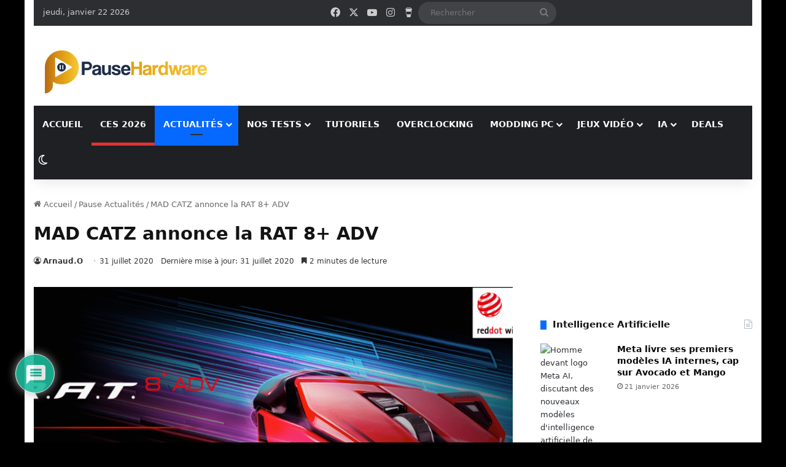

--- FILE ---
content_type: text/html; charset=UTF-8
request_url: https://pausehardware.com/mad-catz-annonce-la-rat-8-adv/
body_size: 46364
content:
<!DOCTYPE html>
<html lang="fr-FR" class="" data-skin="light" prefix="og: https://ogp.me/ns#">
<head>
	<meta charset="UTF-8" />
	<link rel="profile" href="https://gmpg.org/xfn/11" />
	
<meta http-equiv='x-dns-prefetch-control' content='on'>
<link rel='dns-prefetch' href='//cdnjs.cloudflare.com' />
<link rel='dns-prefetch' href='//ajax.googleapis.com' />
<link rel='dns-prefetch' href='//fonts.googleapis.com' />
<link rel='dns-prefetch' href='//fonts.gstatic.com' />
<link rel='dns-prefetch' href='//s.gravatar.com' />
<link rel='dns-prefetch' href='//www.google-analytics.com' />
<link rel='preload' as='image' href='https://pausehardware.com/wp-content/uploads/2024/01/logo-clair-300.png'>
<link rel='preload' as='image' href='https://pausehardware.com/wp-content/uploads/2020/07/Screenshot_2020-07-31-MAD-CATZ-780x470.png'>
<link rel='preload' as='font' href='https://pausehardware.com/wp-content/themes/jannah/assets/fonts/tielabs-fonticon/tielabs-fonticon.woff' type='font/woff' crossorigin='anonymous' />
<link rel='preload' as='font' href='https://pausehardware.com/wp-content/themes/jannah/assets/fonts/fontawesome/fa-solid-900.woff2' type='font/woff2' crossorigin='anonymous' />
<link rel='preload' as='font' href='https://pausehardware.com/wp-content/themes/jannah/assets/fonts/fontawesome/fa-brands-400.woff2' type='font/woff2' crossorigin='anonymous' />
<link rel='preload' as='font' href='https://pausehardware.com/wp-content/themes/jannah/assets/fonts/fontawesome/fa-regular-400.woff2' type='font/woff2' crossorigin='anonymous' />
<style id='tie-critical-css' type='text/css'>:root{--brand-color:#0669ff;--dark-brand-color:#0051cc;--bright-color:#FFF;--base-color:#2c2f34}html{-ms-touch-action:manipulation;touch-action:manipulation;-webkit-text-size-adjust:100%;-ms-text-size-adjust:100%}article,aside,details,figcaption,figure,footer,header,main,menu,nav,section,summary{display:block}audio,canvas,progress,video{display:inline-block}audio:not([controls]){display:none;height:0}progress{vertical-align:baseline}template,[hidden]{display:none}a{background-color:transparent}a:active,a:hover{outline-width:0}abbr[title]{border-bottom:none;text-decoration:underline;text-decoration:underline dotted}b,strong{font-weight:inherit}b,strong{font-weight:600}dfn{font-style:italic}mark{background-color:#ff0;color:#000}small{font-size:80%}sub,sup{font-size:75%;line-height:0;position:relative;vertical-align:baseline}sub{bottom:-0.25em}sup{top:-0.5em}img{border-style:none}svg:not(:root){overflow:hidden}figure{margin:1em 0}hr{box-sizing:content-box;height:0;overflow:visible}button,input,select,textarea{font:inherit}optgroup{font-weight:bold}button,input,select{overflow:visible}button,input,select,textarea{margin:0}button,select{text-transform:none}button,[type="button"],[type="reset"],[type="submit"]{cursor:pointer}[disabled]{cursor:default}button,html [type="button"],[type="reset"],[type="submit"]{-webkit-appearance:button}button::-moz-focus-inner,input::-moz-focus-inner{border:0;padding:0}button:-moz-focusring,input:-moz-focusring{outline:1px dotted ButtonText}fieldset{border:1px solid #c0c0c0;margin:0 2px;padding:0.35em 0.625em 0.75em}legend{box-sizing:border-box;color:inherit;display:table;max-width:100%;padding:0;white-space:normal}textarea{overflow:auto}[type="checkbox"],[type="radio"]{box-sizing:border-box;padding:0}[type="number"]::-webkit-inner-spin-button,[type="number"]::-webkit-outer-spin-button{height:auto}[type="search"]{-webkit-appearance:textfield}[type="search"]::-webkit-search-cancel-button,[type="search"]::-webkit-search-decoration{-webkit-appearance:none}*{padding:0;margin:0;list-style:none;border:0;outline:none;box-sizing:border-box}*:before,*:after{box-sizing:border-box}body{background:#F7F7F7;color:var(--base-color);font-family:-apple-system, BlinkMacSystemFont, "Segoe UI", Roboto, Oxygen, Oxygen-Sans, Ubuntu, Cantarell, "Helvetica Neue", "Open Sans", Arial, sans-serif;font-size:13px;line-height:21px}h1,h2,h3,h4,h5,h6,.the-subtitle{line-height:1.4;font-weight:600}h1{font-size:41px;font-weight:700}h2{font-size:27px}h3{font-size:23px}h4,.the-subtitle{font-size:17px}h5{font-size:13px}h6{font-size:12px}a{color:var(--base-color);text-decoration:none;transition:0.15s}.brand-title,a:hover{color:var(--brand-color)}img,object,embed{max-width:100%;height:auto}iframe{max-width:100%}p{line-height:1.7}.says,.screen-reader-text,.comment-form-comment label{clip:rect(1px, 1px, 1px, 1px);position:absolute !important;height:1px;width:1px;overflow:hidden}.stream-title{margin-bottom:3px;font-size:11px;color:#a5a5a5;display:block}.stream-item{text-align:center;position:relative;z-index:2;margin:20px 0;padding:0}.stream-item iframe{margin:0 auto}.stream-item img{max-width:100%;width:auto;height:auto;margin:0 auto;display:inline-block;vertical-align:middle}.stream-item.stream-item-above-header{margin:0}.stream-item.stream-item-between .post-item-inner{width:100%;display:block}.post-layout-8.is-header-layout-1.has-header-ad .entry-header-outer,body.post-layout-8.has-header-below-ad .entry-header-outer{padding-top:0}.stream-item-top-wrapper ~ .stream-item-below-header,.is-header-layout-1.has-header-ad.post-layout-6 .featured-area,.has-header-below-ad.post-layout-6 .featured-area{margin-top:0}.has-header-below-ad .fullwidth-entry-title.container-wrapper,.is-header-layout-1.has-header-ad .fullwidth-entry-title,.is-header-layout-1.has-header-ad .is-first-section,.has-header-below-ad .is-first-section{padding-top:0;margin-top:0}@media (max-width: 991px){body:not(.is-header-layout-1).has-header-below-ad.has-header-ad .top-nav-below .has-breaking-news{margin-bottom:20px}.has-header-ad .fullwidth-entry-title.container-wrapper,.has-header-ad.has-header-below-ad .stream-item-below-header,.single.has-header-ad:not(.has-header-below-ad) #content,.page.has-header-ad:not(.has-header-below-ad) #content{margin-top:0}.has-header-ad .is-first-section{padding-top:0}.has-header-ad:not(.has-header-below-ad) .buddypress-header-outer{margin-bottom:15px}}.has-full-width-logo .stream-item-top-wrapper,.header-layout-2 .stream-item-top-wrapper{width:100%;max-width:100%;float:none;clear:both}@media (min-width: 992px){.header-layout-2.has-normal-width-logo .stream-item-top-wrapper{margin-top:0}}.header-layout-3.no-stream-item .logo-container{width:100%;float:none}@media (min-width: 992px){.header-layout-3.has-normal-width-logo .stream-item-top img{float:right}}@media (max-width: 991px){.header-layout-3.has-normal-width-logo .stream-item-top{clear:both}}#background-stream-cover{top:0;left:0;z-index:0;overflow:hidden;width:100%;height:100%;position:fixed}@media (max-width: 768px){.hide_banner_header .stream-item-above-header,.hide_banner_top .stream-item-top-wrapper,.hide_banner_below_header .stream-item-below-header,.hide_banner_bottom .stream-item-above-footer,.hide_banner_above .stream-item-above-post,.hide_banner_above_content .stream-item-above-post-content,.hide_banner_below_content .stream-item-below-post-content,.hide_banner_below .stream-item-below-post,.hide_banner_comments .stream-item-below-post-comments,.hide_breaking_news #top-nav,.hide_sidebars .sidebar,.hide_footer_tiktok #footer-tiktok,.hide_footer_instagram #footer-instagram,.hide_footer #footer-widgets-container,.hide_copyright #site-info,.hide_breadcrumbs #breadcrumb,.hide_share_post_top .share-buttons-top,.hide_share_post_bottom .share-buttons-bottom,.hide_post_newsletter #post-newsletter,.hide_related #related-posts,.hide_read_next #read-next-block,.hide_post_authorbio .post-components .about-author,.hide_post_nav .prev-next-post-nav,.hide_back_top_button #go-to-top,.hide_read_more_buttons .more-link,.hide_inline_related_posts #inline-related-post{display:none !important}}.tie-icon:before,[class^="tie-icon-"],[class*=" tie-icon-"]{font-family:'tiefonticon' !important;speak:never;font-style:normal;font-weight:normal;font-variant:normal;text-transform:none;line-height:1;-webkit-font-smoothing:antialiased;-moz-osx-font-smoothing:grayscale;display:inline-block}body.tie-no-js a.remove,body.tie-no-js .tooltip,body.tie-no-js .woocommerce-message,body.tie-no-js .woocommerce-error,body.tie-no-js .woocommerce-info,body.tie-no-js .bbp-template-notice,body.tie-no-js .indicator-hint,body.tie-no-js .menu-counter-bubble-outer,body.tie-no-js .notifications-total-outer,body.tie-no-js .comp-sub-menu,body.tie-no-js .menu-sub-content{display:none !important}body.tie-no-js .fa,body.tie-no-js .fas,body.tie-no-js .far,body.tie-no-js .fab,body.tie-no-js .tie-icon:before,body.tie-no-js [class^="tie-icon-"],body.tie-no-js [class*=" tie-icon-"],body.tie-no-js .weather-icon{visibility:hidden !important}body.tie-no-js [class^="tie-icon-"]:before,body.tie-no-js [class*=" tie-icon-"]:before{content:"\f105"}.tie-popup,#autocomplete-suggestions{display:none}.container{margin-right:auto;margin-left:auto;padding-left:15px;padding-right:15px}.container:after{content:"";display:table;clear:both}@media (min-width: 768px){.container{width:100%}}@media (min-width: 1200px){.container{max-width:1200px}}.tie-row{margin-left:-15px;margin-right:-15px}.tie-row:after{content:"";display:table;clear:both}.tie-col-xs-1,.tie-col-sm-1,.tie-col-md-1,.tie-col-xs-2,.tie-col-sm-2,.tie-col-md-2,.tie-col-xs-3,.tie-col-sm-3,.tie-col-md-3,.tie-col-xs-4,.tie-col-sm-4,.tie-col-md-4,.tie-col-xs-5,.tie-col-sm-5,.tie-col-md-5,.tie-col-xs-6,.tie-col-sm-6,.tie-col-md-6,.tie-col-xs-7,.tie-col-sm-7,.tie-col-md-7,.tie-col-xs-8,.tie-col-sm-8,.tie-col-md-8,.tie-col-xs-9,.tie-col-sm-9,.tie-col-md-9,.tie-col-xs-10,.tie-col-sm-10,.tie-col-md-10,.tie-col-xs-11,.tie-col-sm-11,.tie-col-md-11,.tie-col-xs-12,.tie-col-sm-12,.tie-col-md-12{position:relative;min-height:1px;padding-left:15px;padding-right:15px}.tie-col-xs-1,.tie-col-xs-2,.tie-col-xs-3,.tie-col-xs-4,.tie-col-xs-5,.tie-col-xs-6,.tie-col-xs-7,.tie-col-xs-8,.tie-col-xs-9,.tie-col-xs-10,.tie-col-xs-11,.tie-col-xs-12{float:left}.tie-col-xs-1{width:8.33333%}.tie-col-xs-2{width:16.66667%}.tie-col-xs-3{width:25%}.tie-col-xs-4{width:33.33333%}.tie-col-xs-5{width:41.66667%}.tie-col-xs-6{width:50%}.tie-col-xs-7{width:58.33333%}.tie-col-xs-8{width:66.66667%}.tie-col-xs-9{width:75%}.tie-col-xs-10{width:83.33333%}.tie-col-xs-11{width:91.66667%}.tie-col-xs-12{width:100%}@media (min-width: 768px){.tie-col-sm-1,.tie-col-sm-2,.tie-col-sm-3,.tie-col-sm-4,.tie-col-sm-5,.tie-col-sm-6,.tie-col-sm-7,.tie-col-sm-8,.tie-col-sm-9,.tie-col-sm-10,.tie-col-sm-11,.tie-col-sm-12{float:left}.tie-col-sm-1{width:8.33333%}.tie-col-sm-2{width:16.66667%}.tie-col-sm-3{width:25%}.tie-col-sm-4{width:33.33333%}.tie-col-sm-5{width:41.66667%}.tie-col-sm-6{width:50%}.tie-col-sm-7{width:58.33333%}.tie-col-sm-8{width:66.66667%}.tie-col-sm-9{width:75%}.tie-col-sm-10{width:83.33333%}.tie-col-sm-11{width:91.66667%}.tie-col-sm-12{width:100%}}@media (min-width: 992px){.tie-col-md-1,.tie-col-md-2,.tie-col-md-3,.tie-col-md-4,.tie-col-md-5,.tie-col-md-6,.tie-col-md-7,.tie-col-md-8,.tie-col-md-9,.tie-col-md-10,.tie-col-md-11,.tie-col-md-12{float:left}.tie-col-md-1{width:8.33333%}.tie-col-md-2{width:16.66667%}.tie-col-md-3{width:25%}.tie-col-md-4{width:33.33333%}.tie-col-md-5{width:41.66667%}.tie-col-md-6{width:50%}.tie-col-md-7{width:58.33333%}.tie-col-md-8{width:66.66667%}.tie-col-md-9{width:75%}.tie-col-md-10{width:83.33333%}.tie-col-md-11{width:91.66667%}.tie-col-md-12{width:100%}}.tie-alignleft{float:left}.tie-alignright{float:right}.tie-aligncenter{clear:both;margin-left:auto;margin-right:auto}.fullwidth{width:100% !important}.alignleft{float:left;margin:0.375em 1.75em 1em 0}.alignright{float:right;margin:0.375em 0 1em 1.75em}.aligncenter{clear:both;display:block;margin:0 auto 1.75em;text-align:center;margin-left:auto;margin-right:auto;margin-top:6px;margin-bottom:6px}@media (max-width: 767px){.entry .alignright,.entry .alignright img,.entry .alignleft,.entry .alignleft img{float:none;clear:both;display:block;margin:0 auto 1.75em}}.clearfix:before,.clearfix:after{content:"\0020";display:block;height:0;overflow:hidden}.clearfix:after{clear:both}.tie-container,#tie-wrapper{height:100%;min-height:650px}.tie-container{position:relative;overflow:hidden}#tie-wrapper{background:#fff;position:relative;z-index:108;height:100%;margin:0 auto}.container-wrapper{background:#ffffff;border:1px solid rgba(0,0,0,0.1);border-radius:2px;padding:30px}#content{margin-top:30px}@media (max-width: 991px){#content{margin-top:15px}}.site-content{-ms-word-wrap:break-word;word-wrap:break-word}.boxed-layout #tie-wrapper,.boxed-layout .fixed-nav{max-width:1230px}.boxed-layout.wrapper-has-shadow #tie-wrapper{box-shadow:0 1px 7px rgba(171,171,171,0.5)}@media (min-width: 992px){.boxed-layout #main-nav.fixed-nav,.boxed-layout #tie-wrapper{width:95%}}@media (min-width: 992px){.framed-layout #tie-wrapper{margin-top:25px;margin-bottom:25px}}@media (min-width: 992px){.border-layout #tie-container{margin:25px}.border-layout:after,.border-layout:before{background:inherit;content:"";display:block;height:25px;left:0;bottom:0;position:fixed;width:100%;z-index:110}.border-layout:before{top:0;bottom:auto}.border-layout.admin-bar:before{top:32px}.border-layout #main-nav.fixed-nav{left:25px;right:25px;width:calc(100% - 50px)}}#header-notification-bar{background:var(--brand-color);color:#fff;position:relative;z-index:1}#header-notification-bar p a{color:#fff;text-decoration:underline}#header-notification-bar .container{display:flex;justify-content:space-between;font-size:16px;flex-wrap:wrap;align-items:center;gap:40px;min-height:65px}#header-notification-bar .container .button{font-size:14px}#header-notification-bar .container:after{display:none}@media (max-width: 991px){#header-notification-bar .container{justify-content:center;padding-top:15px;padding-bottom:15px;gap:15px;flex-direction:column}}.theme-header{background:#fff;position:relative;z-index:999}.theme-header:after{content:"";display:table;clear:both}.theme-header.has-shadow{box-shadow:rgba(0,0,0,0.1) 0px 25px 20px -20px}.theme-header.top-nav-below .top-nav{z-index:8}.is-stretch-header .container{max-width:100%}#menu-components-wrap{display:flex;justify-content:space-between;width:100%;flex-wrap:wrap}.header-layout-2 #menu-components-wrap{justify-content:center}.header-layout-4 #menu-components-wrap{justify-content:flex-start}.header-layout-4 #menu-components-wrap .main-menu-wrap{flex-grow:2}.header-layout-4 #menu-components-wrap .flex-placeholder{flex-grow:1}.logo-row{position:relative}#logo{margin-top:40px;margin-bottom:40px;display:block;float:left}#logo img{vertical-align:middle}#logo img[src*='.svg']{width:100% !important}@-moz-document url-prefix(){#logo img[src*='.svg']{height:100px}}#logo a{display:inline-block}#logo .h1-off{position:absolute;top:-9000px;left:-9000px}#logo.text-logo a{color:var(--brand-color)}#logo.text-logo a:hover{color:var(--dark-brand-color);opacity:0.8}#tie-logo-inverted,#tie-sticky-logo-inverted{display:none}.tie-skin-inverted #tie-sticky-logo-inverted,.tie-skin-inverted #tie-logo-inverted{display:block}.tie-skin-inverted #tie-sticky-logo-default,.tie-skin-inverted #tie-logo-default{display:none}.logo-text{font-size:50px;line-height:50px;font-weight:bold}@media (max-width: 670px){.logo-text{font-size:30px}}.has-full-width-logo.is-stretch-header .logo-container{padding:0}.has-full-width-logo #logo{margin:0}.has-full-width-logo #logo a,.has-full-width-logo #logo img{width:100%;height:auto;display:block}.has-full-width-logo #logo,.header-layout-2 #logo{float:none;text-align:center}.has-full-width-logo #logo img,.header-layout-2 #logo img{margin-right:auto;margin-left:auto}.has-full-width-logo .logo-container,.header-layout-2 .logo-container{width:100%;float:none}@media (max-width: 991px){#theme-header.has-normal-width-logo #logo{margin:14px 0 !important;text-align:left;line-height:1}#theme-header.has-normal-width-logo #logo img{width:auto;height:auto;max-width:190px}}@media (max-width: 479px){#theme-header.has-normal-width-logo #logo img{max-width:160px;max-height:60px !important}}@media (max-width: 991px){#theme-header.mobile-header-default:not(.header-layout-1) #logo,#theme-header.mobile-header-default.header-layout-1 .header-layout-1-logo{flex-grow:10}#theme-header.mobile-header-centered.header-layout-1 .header-layout-1-logo{width:auto !important}#theme-header.mobile-header-centered #logo{float:none;text-align:center}}.components{display:flex;align-items:center;justify-content:end}.components>li{position:relative}.components>li.social-icons-item{margin:0}.components>li>a{display:block;position:relative;width:30px;text-align:center;font-size:16px;white-space:nowrap}.components>li>a:hover,.components>li:hover>a{z-index:2}.components .avatar{border-radius:100%;position:relative;top:3px;max-width:20px}.components a.follow-btn{width:auto;padding-left:15px;padding-right:15px;overflow:hidden;font-size:12px}.components .search-bar form{width:auto;background:rgba(255,255,255,0.1);line-height:36px;border-radius:50px;position:relative}.main-nav-light .main-nav .components .search-bar form,.top-nav-light .top-nav .components .search-bar form{background:rgba(0,0,0,0.05)}.components #search-input{border:0;width:100%;background:transparent;padding:0 35px 0 20px;border-radius:0;font-size:inherit}.components #search-submit{position:absolute;right:0;top:0;width:40px;line-height:inherit;color:#777777;background:transparent;font-size:15px;padding:0;transition:color 0.15s;border:none}.components #search-submit:hover{color:var(--brand-color)}#search-submit .tie-icon-spinner{color:#fff;cursor:default;animation:tie-spin 3s infinite linear}.popup-login-icon.has-title a{width:auto;padding:0 8px}.popup-login-icon.has-title span{line-height:unset;float:left}.popup-login-icon.has-title .login-title{position:relative;font-size:13px;padding-left:4px}.weather-menu-item{display:flex;align-items:center;padding-right:5px;overflow:hidden}.weather-menu-item .weather-wrap{padding:0;overflow:inherit;line-height:23px}.weather-menu-item .weather-forecast-day{display:block;float:left;width:auto;padding:0 5px;line-height:initial}.weather-menu-item .weather-forecast-day .weather-icon{font-size:26px;margin-bottom:0}.weather-menu-item .city-data{float:left;display:block;font-size:12px}.weather-menu-item .weather-current-temp{font-size:16px;font-weight:400}.weather-menu-item .weather-current-temp sup{font-size:9px;top:-2px}.weather-menu-item .theme-notice{padding:0 10px}.components .tie-weather-widget{color:var(--base-color)}.main-nav-dark .main-nav .tie-weather-widget{color:#ffffff}.top-nav-dark .top-nav .tie-weather-widget{color:#ccc}.components .icon-basecloud-bg:after{color:#ffffff}.main-nav-dark .main-nav .icon-basecloud-bg:after{color:#1f2024}.top-nav-dark .top-nav .icon-basecloud-bg:after{color:#1f2024}.custom-menu-button{padding-right:5px}.custom-menu-button .button{font-size:13px;display:inline-block;line-height:21px;width:auto}.header-layout-1 #menu-components-wrap{display:flex;justify-content:flex-end}.header-layout-1 .main-menu-wrapper{display:table;width:100%}.header-layout-1 #logo{line-height:1;float:left;margin-top:20px;margin-bottom:20px}.header-layout-1 .header-layout-1-logo{display:table-cell;vertical-align:middle;float:none}.is-header-bg-extended #theme-header,.is-header-bg-extended #theme-header.header-layout-1 #main-nav:not(.fixed-nav){background:transparent !important;display:inline-block !important;width:100% !important;box-shadow:none !important;transition:background 0.3s}.is-header-bg-extended #theme-header:before,.is-header-bg-extended #theme-header.header-layout-1 #main-nav:not(.fixed-nav):before{content:"";position:absolute;width:100%;left:0;right:0;top:0;height:150px;background-image:linear-gradient(to top, transparent, rgba(0,0,0,0.5))}@media (max-width: 991px){.is-header-bg-extended #tie-wrapper #theme-header .logo-container:not(.fixed-nav){background:transparent;box-shadow:none;transition:background 0.3s}}.is-header-bg-extended .has-background .is-first-section{margin-top:-350px !important}.is-header-bg-extended .has-background .is-first-section>*{padding-top:350px !important}.rainbow-line{height:3px;width:100%;position:relative;z-index:2;background-image:-webkit-linear-gradient(left, #f76570 0%, #f76570 8%, #f3a46b 8%, #f3a46b 16%, #f3a46b 16%, #ffd205 16%, #ffd205 24%, #ffd205 24%, #1bbc9b 24%, #1bbc9b 25%, #1bbc9b 32%, #14b9d5 32%, #14b9d5 40%, #c377e4 40%, #c377e4 48%, #f76570 48%, #f76570 56%, #f3a46b 56%, #f3a46b 64%, #ffd205 64%, #ffd205 72%, #1bbc9b 72%, #1bbc9b 80%, #14b9d5 80%, #14b9d5 80%, #14b9d5 89%, #c377e4 89%, #c377e4 100%);background-image:linear-gradient(to right, #f76570 0%, #f76570 8%, #f3a46b 8%, #f3a46b 16%, #f3a46b 16%, #ffd205 16%, #ffd205 24%, #ffd205 24%, #1bbc9b 24%, #1bbc9b 25%, #1bbc9b 32%, #14b9d5 32%, #14b9d5 40%, #c377e4 40%, #c377e4 48%, #f76570 48%, #f76570 56%, #f3a46b 56%, #f3a46b 64%, #ffd205 64%, #ffd205 72%, #1bbc9b 72%, #1bbc9b 80%, #14b9d5 80%, #14b9d5 80%, #14b9d5 89%, #c377e4 89%, #c377e4 100%)}@media (max-width: 991px){.logo-container,.header-layout-1 .main-menu-wrapper{border-width:0;display:flex;flex-flow:row nowrap;align-items:center;justify-content:space-between}}.mobile-header-components{display:none;z-index:10;height:30px;line-height:30px;flex-wrap:nowrap;flex:1 1 0%}.mobile-header-components .components{float:none;display:flex !important;justify-content:flex-start}.mobile-header-components .components li.custom-menu-link{display:inline-block;float:none}.mobile-header-components .components li.custom-menu-link>a{width:20px;padding-bottom:15px}.mobile-header-components .components li.custom-menu-link>a .menu-counter-bubble{right:calc(50% - 10px);bottom:-10px}.header-layout-1.main-nav-dark .mobile-header-components .components li.custom-menu-link>a{color:#fff}.mobile-header-components .components .comp-sub-menu{padding:10px}.dark-skin .mobile-header-components .components .comp-sub-menu{background:#1f2024}.mobile-header-components [class^="tie-icon-"],.mobile-header-components [class*=" tie-icon-"]{font-size:18px;width:20px;height:20px;vertical-align:middle}.mobile-header-components .tie-mobile-menu-icon{font-size:20px}.mobile-header-components .tie-icon-grid-9,.mobile-header-components .tie-icon-grid-4{transform:scale(1.75)}.mobile-header-components .nav-icon{display:inline-block;width:20px;height:2px;background-color:var(--base-color);position:relative;top:-4px;transition:background 0.4s ease}.mobile-header-components .nav-icon:before,.mobile-header-components .nav-icon:after{position:absolute;right:0;background-color:var(--base-color);content:'';display:block;width:100%;height:100%;transition:transform 0.4s, background 0.4s, right .2s ease;transform:translateZ(0);backface-visibility:hidden}.mobile-header-components .nav-icon:before{transform:translateY(-7px)}.mobile-header-components .nav-icon:after{transform:translateY(7px)}.mobile-header-components .nav-icon.is-layout-2:before,.mobile-header-components .nav-icon.is-layout-2:after{width:70%;right:15%}.mobile-header-components .nav-icon.is-layout-3:after{width:60%}.mobile-header-components .nav-icon.is-layout-4:after{width:60%;right:auto;left:0}.dark-skin .mobile-header-components .nav-icon,.dark-skin .mobile-header-components .nav-icon:before,.dark-skin .mobile-header-components .nav-icon:after,.main-nav-dark.header-layout-1 .mobile-header-components .nav-icon,.main-nav-dark.header-layout-1 .mobile-header-components .nav-icon:before,.main-nav-dark.header-layout-1 .mobile-header-components .nav-icon:after{background-color:#ffffff}.dark-skin .mobile-header-components .nav-icon .menu-text,.main-nav-dark.header-layout-1 .mobile-header-components .nav-icon .menu-text{color:#ffffff}.mobile-header-components .menu-text-wrapper{white-space:nowrap;width:auto !important}.mobile-header-components .menu-text{color:var(--base-color);line-height:30px;font-size:12px;padding:0 0 0 5px;display:inline-block;transition:color 0.4s}.dark-skin .mobile-header-components .menu-text,.main-nav-dark.header-layout-1 .mobile-header-components .menu-text{color:#ffffff}#mobile-header-components-area_1 .components li.custom-menu-link>a{margin-right:15px}#mobile-header-components-area_1 .comp-sub-menu{left:0;right:auto}#mobile-header-components-area_2 .components{flex-direction:row-reverse}#mobile-header-components-area_2 .components li.custom-menu-link>a{margin-left:15px}#mobile-menu-icon:hover .nav-icon,#mobile-menu-icon:hover .nav-icon:before,#mobile-menu-icon:hover .nav-icon:after{background-color:var(--brand-color)}@media (max-width: 991px){.logo-container:before,.logo-container:after{height:1px}.mobile-components-row .logo-wrapper{height:auto !important}.mobile-components-row .logo-container,.mobile-components-row.header-layout-1 .main-menu-wrapper{flex-wrap:wrap}.mobile-components-row:not(.header-layout-1) #logo,.mobile-components-row.header-layout-1 .header-layout-1-logo{flex:1 0 100%;order:-1}.mobile-components-row .mobile-header-components{padding:5px 0;height:45px}.mobile-components-row .mobile-header-components .components li.custom-menu-link>a{padding-bottom:0}#tie-body #mobile-container,.mobile-header-components{display:block}#slide-sidebar-widgets{display:none}}.top-nav{background-color:#ffffff;position:relative;z-index:10;line-height:40px;border:1px solid rgba(0,0,0,0.1);border-width:1px 0;color:var(--base-color);clear:both}.main-nav-below.top-nav-above .top-nav{border-top-width:0}.top-nav a:not(.button):not(:hover){color:var(--base-color)}.top-nav .components>li:hover>a{color:var(--brand-color)}.top-nav .search-bar{margin-top:3px;margin-bottom:3px;line-height:34px}.topbar-wrapper{display:flex;min-height:40px}.top-nav.has-menu .topbar-wrapper,.top-nav.has-components .topbar-wrapper{display:block}.top-nav .tie-alignleft,.top-nav .tie-alignright{flex-grow:1;position:relative}.top-nav.has-breaking-news .tie-alignleft{flex:1 0 100px}.top-nav.has-breaking-news .tie-alignright{flex-grow:0;z-index:1}.top-nav.has-date-components .tie-alignleft .components>li:first-child:not(.search-bar),.top-nav.has-date-components-menu .components>li:first-child:not(.search-bar),.top-nav-boxed .top-nav.has-components .components>li:first-child:not(.search-bar){border-width:0}@media (min-width: 992px){.header-layout-1.top-nav-below:not(.has-shadow) .top-nav{border-width:0 0 1px}}.topbar-today-date{padding-right:15px;flex-shrink:0}.top-menu .menu a{padding:0 10px}.top-menu .menu li:hover>a{color:var(--brand-color)}.top-menu .menu ul{display:none;position:absolute;background:#ffffff}.top-menu .menu li:hover>ul{display:block}.top-menu .menu li{position:relative}.top-menu .menu ul.sub-menu a{width:200px;line-height:20px;padding:10px 15px}.tie-alignright .top-menu{float:right;border-width:0 1px}.top-menu .menu .tie-current-menu>a{color:var(--brand-color)}@media (min-width: 992px){.top-nav-boxed .topbar-wrapper{padding-right:15px;padding-left:15px}.top-nav-boxed .top-nav{background:transparent !important;border-width:0}.top-nav-boxed .topbar-wrapper{background:#ffffff;border:1px solid rgba(0,0,0,0.1);border-width:1px 0;width:100%}.top-nav-boxed.has-shadow.top-nav-below .topbar-wrapper,.top-nav-boxed.has-shadow.top-nav-below-main-nav .topbar-wrapper{border-bottom-width:0 !important}}.top-nav .tie-alignleft .components,.top-nav .tie-alignleft .components>li{float:left;justify-content:start}.top-nav .tie-alignleft .comp-sub-menu{right:auto;left:-1px}.top-nav-dark .top-nav{background-color:#2c2e32;color:#ccc}.top-nav-dark .top-nav *{border-color:rgba(255,255,255,0.1)}.top-nav-dark .top-nav .breaking a{color:#ccc}.top-nav-dark .top-nav .breaking a:hover{color:#ffffff}.top-nav-dark .top-nav .components>li>a,.top-nav-dark .top-nav .components>li.social-icons-item .social-link:not(:hover) span{color:#ccc}.top-nav-dark .top-nav .components>li:hover>a{color:#ffffff}.top-nav-dark .top-nav .top-menu li a{color:#ccc;border-color:rgba(255,255,255,0.04)}.top-nav-dark .top-menu ul{background:#2c2e32}.top-nav-dark .top-menu li:hover>a{background:rgba(0,0,0,0.1);color:var(--brand-color)}.top-nav-dark.top-nav-boxed .top-nav{background-color:transparent}.top-nav-dark.top-nav-boxed .topbar-wrapper{background-color:#2c2e32}.top-nav-dark.top-nav-boxed.top-nav-above.main-nav-below .topbar-wrapper{border-width:0}.top-nav-light #top-nav .weather-icon .icon-cloud,.top-nav-light #top-nav .weather-icon .icon-basecloud-bg,.top-nav-light #top-nav .weather-icon .icon-cloud-behind,.main-nav-light #main-nav .weather-icon .icon-cloud,.main-nav-light #main-nav .weather-icon .icon-basecloud-bg,.main-nav-light #main-nav .weather-icon .icon-cloud-behind{color:#d3d3d3}@media (max-width: 991px){.top-nav:not(.has-breaking-news),.topbar-today-date,.top-menu,.theme-header .components{display:none}}.breaking{display:none}.main-nav-wrapper{position:relative;z-index:4}.main-nav-below.top-nav-below-main-nav .main-nav-wrapper{z-index:9}.main-nav-above.top-nav-below .main-nav-wrapper{z-index:10}.main-nav{background-color:var(--main-nav-background);color:var(--main-nav-primary-color);position:relative;border:1px solid var(--main-nav-main-border-color);border-width:1px 0}.main-menu-wrapper{position:relative}@media (min-width: 992px){.header-menu .menu{display:flex}.header-menu .menu a{display:block;position:relative}.header-menu .menu>li>a{white-space:nowrap}.header-menu .menu .sub-menu a{padding:8px 10px}.header-menu .menu a:hover,.header-menu .menu li:hover>a{z-index:2}.header-menu .menu ul:not(.sub-menu-columns):not(.sub-menu-columns-item):not(.sub-list):not(.mega-cat-sub-categories):not(.slider-arrow-nav){box-shadow:0 2px 5px rgba(0,0,0,0.1)}.header-menu .menu ul li{position:relative}.header-menu .menu ul a{border-width:0 0 1px;transition:0.15s}.header-menu .menu ul ul{top:0;left:100%}#main-nav{z-index:9;line-height:60px}.main-menu .menu a{transition:0.15s}.main-menu .menu>li>a{padding:0 14px;font-size:14px;font-weight:700}.main-menu .menu>li>.menu-sub-content{border-top:2px solid var(--main-nav-primary-color)}.main-menu .menu>li.is-icon-only>a{padding:0 20px;line-height:inherit}.main-menu .menu>li.is-icon-only>a:before{display:none}.main-menu .menu>li.is-icon-only>a .tie-menu-icon{font-size:160%;transform:translateY(15%)}.main-menu .menu ul{line-height:20px;z-index:1}.main-menu .menu .sub-menu .tie-menu-icon,.main-menu .menu .mega-recent-featured-list .tie-menu-icon,.main-menu .menu .mega-link-column .tie-menu-icon,.main-menu .menu .mega-cat-more-links .tie-menu-icon{width:20px}.main-menu .menu-sub-content{background:var(--main-nav-background);display:none;padding:15px;width:230px;position:absolute;box-shadow:0 3px 4px rgba(0,0,0,0.2)}.main-menu .menu-sub-content a{width:200px}.main-menu ul li:hover>.menu-sub-content,.main-menu ul li[aria-expanded="true"]>ul,.main-menu ul li[aria-expanded="true"]>.mega-menu-block{display:block;z-index:1}nav.main-nav.menu-style-default .menu>li.tie-current-menu{border-bottom:5px solid var(--main-nav-primary-color);margin-bottom:-5px}nav.main-nav.menu-style-default .menu>li.tie-current-menu>a:after{content:"";width:20px;height:2px;position:absolute;margin-top:17px;left:50%;top:50%;bottom:auto;right:auto;transform:translateX(-50%) translateY(-50%);background:#2c2f34;transition:0.3s}nav.main-nav.menu-style-solid-bg .menu>li.tie-current-menu>a,nav.main-nav.menu-style-solid-bg .menu>li:hover>a{background-color:var(--main-nav-primary-color);color:var(--main-nav-contrast-primary-color)}nav.main-nav.menu-style-side-arrow .menu>li.tie-current-menu{border-bottom-color:var(--main-nav-primary-color);border-bottom-width:10px !important;border-bottom-style:solid;margin-bottom:-10px}nav.main-nav.menu-style-side-arrow .menu>li.tie-current-menu+.tie-current-menu{border-bottom:none !important}nav.main-nav.menu-style-side-arrow .menu>li.tie-current-menu+.tie-current-menu>a:after{display:none !important}nav.main-nav.menu-style-side-arrow .menu>li.tie-current-menu>a:after{position:absolute;content:"";width:0;height:0;background-color:transparent;border-top:10px solid var(--main-nav-primary-color);border-right:10px solid transparent;bottom:-10px;left:100%;filter:brightness(80%)}nav.main-nav.menu-style-side-arrow .menu>li.tie-current-menu.menu-item-has-children:hover:after,nav.main-nav.menu-style-side-arrow .menu>li.tie-current-menu.menu-item-has-children:hover>a:after,nav.main-nav.menu-style-side-arrow .menu>li.tie-current-menu.mega-menu:hover:after,nav.main-nav.menu-style-side-arrow .menu>li.tie-current-menu.mega-menu:hover>a:after{display:none}nav.main-nav.menu-style-minimal .menu>li.tie-current-menu>a,nav.main-nav.menu-style-minimal .menu>li:hover>a{color:var(--main-nav-primary-color) !important}nav.main-nav.menu-style-minimal .menu>li.tie-current-menu>a::before,nav.main-nav.menu-style-minimal .menu>li:hover>a::before{border-top-color:var(--main-nav-primary-color) !important}nav.main-nav.menu-style-border-bottom .menu>li.tie-current-menu{border-bottom:3px solid var(--main-nav-primary-color);margin-bottom:-3px}nav.main-nav.menu-style-border-top .menu>li.tie-current-menu{border-top:3px solid var(--main-nav-primary-color);margin-bottom:-3px}nav.main-nav.menu-style-line .menu>li>a:after{content:"";left:50%;top:50%;bottom:auto;right:auto;transform:translateX(-50%) translateY(-50%);height:3px;position:absolute;margin-top:14px;background:var(--main-nav-primary-color);transition:0.4s;width:0}nav.main-nav.menu-style-line .menu>li.tie-current-menu>a:after,nav.main-nav.menu-style-line .menu>li:hover>a:after{width:50%}nav.main-nav.menu-style-arrow .menu>li.tie-current-menu>a:after{border-color:#fff transparent transparent;border-top-color:var(--main-nav-primary-color);border-style:solid;border-width:7px 7px 0;display:block;height:0;left:50%;margin-left:-7px;top:0 !important;width:0;content:"";position:absolute}nav.main-nav.menu-style-vertical-line .menu>li.tie-current-menu>a:after{content:"";width:2px;height:20px;position:absolute;margin-top:17px;left:50%;right:auto;transform:translateX(-50%);bottom:0;background:var(--main-nav-primary-color)}.header-layout-1 .main-menu-wrap .menu>li:only-child:not(.mega-menu){position:relative}.header-layout-1 .main-menu-wrap .menu>li:only-child>.menu-sub-content{right:0;left:auto}.header-layout-1 .main-menu-wrap .menu>li:only-child>.menu-sub-content ul{left:auto;right:100%}nav.main-nav .components>li:hover>a{color:var(--brand-color)}.main-nav .menu ul li:hover>a:not(.megamenu-pagination),.main-nav .components li a:hover,.main-nav .menu ul li.current-menu-item:not(.mega-link-column)>a{color:var(--main-nav-primary-color)}.main-nav .menu a,.main-nav .components li a{color:var(--main-nav-text-color)}.main-nav .components li.custom-menu-button:hover a.button,.main-nav .components li a.button:hover,.main-nav .components li a.checkout-button{color:var(--main-nav-contrast-primary-color)}.main-nav-light{--main-nav-background:#FFFFFF;--main-nav-secondry-background:rgba(0,0,0,0.03);--main-nav-primary-color:var(--brand-color);--main-nav-contrast-primary-color:var(--bright-color);--main-nav-text-color:var(--base-color);--main-nav-secondry-text-color:rgba(0,0,0,0.5);--main-nav-main-border-color:rgba(0,0,0,0.1);--main-nav-secondry-border-color:rgba(0,0,0,0.08)}.main-nav-light.fixed-nav{background-color:rgba(255,255,255,0.95)}.main-nav-dark{--main-nav-background:#1f2024;--main-nav-secondry-background:rgba(0,0,0,0.2);--main-nav-primary-color:var(--brand-color);--main-nav-contrast-primary-color:var(--bright-color);--main-nav-text-color:#FFFFFF;--main-nav-secondry-text-color:rgba(225,255,255,0.5);--main-nav-main-border-color:rgba(255,255,255,0.07);--main-nav-secondry-border-color:rgba(255,255,255,0.04)}.main-nav-dark .main-nav,.main-nav-dark .main-nav ul.cats-horizontal li a{border-width:0}.main-nav-dark .main-nav.fixed-nav{background-color:rgba(31,32,36,0.95)}}@media (min-width: 992px){header .menu-item-has-children>a:before,.mega-menu>a:before{content:'';position:absolute;right:10px;top:50%;bottom:auto;transform:translateY(-50%);font-family:'tiefonticon' !important;font-style:normal;font-weight:normal;font-variant:normal;text-transform:none;content:"\f079";font-size:11px;line-height:1}header .menu-item-has-children .menu-item-has-children>a:before,.mega-menu .menu-item-has-children>a:before{content:"\f106";font-size:15px}.menu>.menu-item-has-children:not(.is-icon-only)>a,.menu .mega-menu:not(.is-icon-only)>a{padding-right:25px}}@media (min-width: 992px){.main-nav-boxed .main-nav{border-width:0}.main-nav-boxed .main-menu-wrapper{float:left;width:100%;background-color:var(--main-nav-background);padding-right:15px}.main-nav-boxed.main-nav-light .main-menu-wrapper{border:1px solid var(--main-nav-main-border-color)}.dark-skin .main-nav-boxed.main-nav-light .main-menu-wrapper{border-width:0}.main-nav-boxed.main-nav-light .fixed-nav .main-menu-wrapper{border-color:transparent}.main-nav-above.top-nav-above #main-nav:not(.fixed-nav){top:-1px}.main-nav-below.top-nav-below #main-nav:not(.fixed-nav){bottom:-1px}.dark-skin .main-nav-below.top-nav-above #main-nav{border-width:0}.dark-skin .main-nav-below.top-nav-below-main-nav #main-nav{border-top-width:0}}.main-nav-boxed .main-nav:not(.fixed-nav),.main-nav-boxed .fixed-nav .main-menu-wrapper,.theme-header:not(.main-nav-boxed) .fixed-nav .main-menu-wrapper{background:transparent !important}@media (min-width: 992px){.header-layout-1.main-nav-below.top-nav-above .main-nav{margin-top:-1px;border-top-width:0}.header-layout-1.main-nav-below.top-nav-above .breaking-title{top:0;margin-bottom:-1px}}.header-layout-1.main-nav-below.top-nav-below-main-nav .main-nav-wrapper{z-index:9}.header-layout-1.main-nav-below.top-nav-below-main-nav .main-nav{margin-bottom:-1px;bottom:0;border-top-width:0}@media (min-width: 992px){.header-layout-1.main-nav-below.top-nav-below-main-nav .top-nav{margin-top:-1px}}.header-layout-1.has-shadow:not(.top-nav-below) .main-nav{border-bottom:0}#theme-header.header-layout-1>div:only-child nav{border-width:0 !important}@media only screen and (min-width: 992px) and (max-width: 1100px){.main-nav .menu>li:not(.is-icon-only)>a{padding-left:7px;padding-right:7px}.main-nav .menu>li:not(.is-icon-only)>a:before{display:none}.main-nav .menu>li.is-icon-only>a{padding-left:15px;padding-right:15px}}.menu-tiny-label{font-size:10px;border-radius:10px;padding:2px 7px 3px;margin-left:3px;line-height:1;position:relative;top:-1px}.menu-tiny-label.menu-tiny-circle{border-radius:100%}@media (max-width: 991px){#sticky-logo{display:none}}#main-nav:not(.fixed-nav) #sticky-logo,#main-nav:not(.fixed-nav) .flex-placeholder{display:none}@media (min-width: 992px){#sticky-logo{overflow:hidden;float:left;vertical-align:middle}#sticky-logo a{line-height:1;display:inline-block}#sticky-logo img{position:relative;vertical-align:middle;padding:8px 10px;top:-1px;max-height:50px}.just-before-sticky #sticky-logo img,.header-layout-1 #sticky-logo img{padding:0}.header-layout-1:not(.has-custom-sticky-logo) #sticky-logo{display:none}.theme-header #sticky-logo img{opacity:0;visibility:hidden;width:0 !important;transform:translateY(75%);transition:transform 0.3s cubic-bezier(0.55, 0, 0.1, 1),opacity 0.6s cubic-bezier(0.55, 0, 0.1, 1)}.theme-header.header-layout-1:not(.has-custom-sticky-logo) #sticky-logo img{transition:none}.theme-header:not(.header-layout-1) #main-nav:not(.fixed-nav) #sticky-logo img{margin-left:-20px}.header-layout-1 .flex-placeholder{flex-grow:1}}.theme-header .fixed-nav{position:fixed;width:100%;top:0;bottom:auto !important;z-index:100;will-change:transform;transform:translateY(-100%);transition:transform 0.3s;box-shadow:rgba(99,99,99,0.2) 0px 2px 8px 0px;border-width:0;background-color:rgba(255,255,255,0.95)}.theme-header .fixed-nav:not(.just-before-sticky){line-height:60px !important}@media (min-width: 992px){.theme-header .fixed-nav:not(.just-before-sticky) .header-layout-1-logo{display:none}}.theme-header .fixed-nav:not(.just-before-sticky) #sticky-logo{display:block}.theme-header .fixed-nav:not(.just-before-sticky) #sticky-logo img{opacity:1;visibility:visible;width:auto !important;transform:translateY(0)}@media (min-width: 992px){.header-layout-1:not(.just-before-sticky):not(.has-custom-sticky-logo) .fixed-nav #sticky-logo{display:block}}.admin-bar .theme-header .fixed-nav{top:32px}@media (max-width: 782px){.admin-bar .theme-header .fixed-nav{top:46px}}@media (max-width: 600px){.admin-bar .theme-header .fixed-nav{top:0}}@media (min-width: 992px){.border-layout .theme-header .fixed-nav{top:25px}.border-layout.admin-bar .theme-header .fixed-nav{top:57px}}.theme-header .fixed-nav .container{opacity:0.95}.theme-header .fixed-nav .main-menu-wrapper,.theme-header .fixed-nav .main-menu{border-top:0}.theme-header .fixed-nav.fixed-unpinned:not(.default-behavior-mode) .main-menu .menu>li.tie-current-menu{border-bottom-width:0;margin-bottom:0}.theme-header .fixed-nav.unpinned-no-transition{transition:none}.theme-header .fixed-nav:not(.fixed-unpinned):not(.fixed-pinned) .tie-current-menu{border:none !important}.theme-header .fixed-pinned,.theme-header .default-behavior-mode.fixed-unpinned{transform:translate3d(0, 0, 0)}@media (max-width: 991px){.theme-header .fixed-nav{transition:none}.fixed-nav.logo-container.sticky-up,.fixed-nav.logo-container.sticky-nav-slide.sticky-down,.fixed-nav#main-nav.sticky-up,.fixed-nav#main-nav.sticky-nav-slide.sticky-down{transition:transform 0.4s ease}.sticky-type-slide .fixed-nav.logo-container.sticky-nav-slide-visible,.sticky-type-slide .fixed-nav#main-nav.sticky-nav-slide-visible{transform:translateY(0)}.fixed-nav.default-behavior-mode{transform:none !important}}@media (max-width: 991px){#tie-wrapper header#theme-header{box-shadow:none;background:transparent !important}.logo-container,.header-layout-1 .main-nav{border-width:0;box-shadow:0 3px 7px 0 rgba(0,0,0,0.1)}.header-layout-1.top-nav-below .main-nav:not(.fixed-nav){box-shadow:none}.is-header-layout-1.has-header-ad .top-nav-below .main-nav{border-bottom-width:1px}.logo-container,.header-layout-1 .main-nav{background-color:#ffffff}.dark-skin .logo-container,.main-nav-dark.header-layout-1 .main-nav{background-color:#1f2024}.dark-skin #theme-header .logo-container.fixed-nav{background-color:rgba(31,32,36,0.95)}.header-layout-1.main-nav-below.top-nav-below-main-nav .main-nav{margin-bottom:0}#sticky-nav-mask,.header-layout-1 #menu-components-wrap,.header-layout-3 .main-nav-wrapper,.header-layout-2 .main-nav-wrapper{display:none}.main-menu-wrapper .main-menu-wrap{width:100%}}
</style>
<style id="lcp-critical-css">
/* === LCP Critical CSS (minimal & universel) === */
html,body{margin:0;padding:0}
body{
  font-family:system-ui,-apple-system,BlinkMacSystemFont,Segoe UI,Roboto,Ubuntu,Arial,sans-serif;
  background:#fff;color:#111
}
img{max-width:100%;height:auto}
.tie-container{max-width:1200px;margin:auto}
.entry-header{padding:16px}
.entry-title{font-size:1.8rem;line-height:1.25;margin:0 0 10px}
.wp-post-image{display:block;width:100%;height:auto}
</style>
<link rel="alternate" hreflang="fr" href="https://pausehardware.com/mad-catz-annonce-la-rat-8-adv/" />
<link rel="alternate" hreflang="fr-FR" href="https://pausehardware.com/mad-catz-annonce-la-rat-8-adv/" />
<link rel="alternate" hreflang="fr-BE" href="https://pausehardware.com/mad-catz-annonce-la-rat-8-adv/" />
<link rel="alternate" hreflang="fr-CH" href="https://pausehardware.com/mad-catz-annonce-la-rat-8-adv/" />
<link rel="alternate" hreflang="fr-CA" href="https://pausehardware.com/mad-catz-annonce-la-rat-8-adv/" />
<link rel="alternate" hreflang="x-default" href="https://pausehardware.com/mad-catz-annonce-la-rat-8-adv/" />

<!-- Optimisation des moteurs de recherche par Rank Math - https://rankmath.com/ -->
<title>MAD CATZ Annonce La RAT 8+ ADV &bull; Pause Hardware</title>
<meta name="description" content="Mad Catz Global Limited est ravi d&#039;annoncer que la souris RAT 8+ ADV est désormais disponible. La RAT 8+ ADV présente une multitude de"/>
<meta name="robots" content="follow, noindex"/>
<meta property="og:locale" content="fr_FR" />
<meta property="og:type" content="article" />
<meta property="og:title" content="MAD CATZ Annonce La RAT 8+ ADV &bull; Pause Hardware" />
<meta property="og:description" content="Mad Catz Global Limited est ravi d&#039;annoncer que la souris RAT 8+ ADV est désormais disponible. La RAT 8+ ADV présente une multitude de" />
<meta property="og:url" content="https://pausehardware.com/mad-catz-annonce-la-rat-8-adv/" />
<meta property="og:site_name" content="Pause Hardware" />
<meta property="article:publisher" content="https://www.facebook.com/PauseHard/" />
<meta property="article:author" content="https://www.facebook.com/wael.kadri.58152" />
<meta property="article:section" content="Pause Actualités" />
<meta property="og:updated_time" content="2020-07-31T15:51:41+01:00" />
<meta property="og:image" content="https://pausehardware.com/wp-content/uploads/2020/07/Screenshot_2020-07-31-MAD-CATZ.png" />
<meta property="og:image:secure_url" content="https://pausehardware.com/wp-content/uploads/2020/07/Screenshot_2020-07-31-MAD-CATZ.png" />
<meta property="og:image:width" content="960" />
<meta property="og:image:height" content="502" />
<meta property="og:image:alt" content="Screenshot 2020 07 31 MAD CATZ" />
<meta property="og:image:type" content="image/png" />
<meta property="article:published_time" content="2020-07-31T15:51:36+01:00" />
<meta property="article:modified_time" content="2020-07-31T15:51:41+01:00" />
<meta property="og:video" content="https://www.youtube.com/embed/OfCfQv1zEzI" />
<meta property="video:duration" content="49" />
<meta name="twitter:card" content="summary_large_image" />
<meta name="twitter:title" content="MAD CATZ Annonce La RAT 8+ ADV &bull; Pause Hardware" />
<meta name="twitter:description" content="Mad Catz Global Limited est ravi d&#039;annoncer que la souris RAT 8+ ADV est désormais disponible. La RAT 8+ ADV présente une multitude de" />
<meta name="twitter:site" content="@Pause_Hardware" />
<meta name="twitter:creator" content="@Pause_Hardware" />
<meta name="twitter:image" content="https://pausehardware.com/wp-content/uploads/2020/07/Screenshot_2020-07-31-MAD-CATZ.png" />
<meta name="twitter:label1" content="Écrit par" />
<meta name="twitter:data1" content="Arnaud.O" />
<meta name="twitter:label2" content="Temps de lecture" />
<meta name="twitter:data2" content="2 minutes" />
<script type="application/ld+json" class="rank-math-schema">{"@context":"https://schema.org","@graph":[{"@type":"Organization","@id":"https://pausehardware.com/#organization","name":"Pause hardware","sameAs":["https://www.facebook.com/PauseHard/","https://twitter.com/Pause_Hardware","https://www.instagram.com/pause__hardware/","https://www.youtube.com/channel/UCv5qL89oBfVpkK8C9kEt52g"],"logo":{"@type":"ImageObject","@id":"https://pausehardware.com/#logo","url":"https://pausehardware.com/wp-content/uploads/2023/09/logo-new-pause.png","contentUrl":"https://pausehardware.com/wp-content/uploads/2023/09/logo-new-pause.png","caption":"Pause Hardware","inLanguage":"fr-FR","width":"1000","height":"1000"}},{"@type":"WebSite","@id":"https://pausehardware.com/#website","url":"https://pausehardware.com","name":"Pause Hardware","alternateName":"PH","publisher":{"@id":"https://pausehardware.com/#organization"},"inLanguage":"fr-FR"},{"@type":"ImageObject","@id":"https://pausehardware.com/wp-content/uploads/2020/07/Screenshot_2020-07-31-MAD-CATZ.png","url":"https://pausehardware.com/wp-content/uploads/2020/07/Screenshot_2020-07-31-MAD-CATZ.png","width":"960","height":"502","caption":"Screenshot 2020 07 31 MAD CATZ","inLanguage":"fr-FR"},{"@type":"BreadcrumbList","@id":"https://pausehardware.com/mad-catz-annonce-la-rat-8-adv/#breadcrumb","itemListElement":[{"@type":"ListItem","position":"1","item":{"@id":"https://pausehardware.com","name":"Accueil"}},{"@type":"ListItem","position":"2","item":{"@id":"https://pausehardware.com/pause-actualites/","name":"Pause Actualit\u00e9s"}},{"@type":"ListItem","position":"3","item":{"@id":"https://pausehardware.com/mad-catz-annonce-la-rat-8-adv/","name":"MAD CATZ annonce la RAT 8+ ADV"}}]},{"@type":"WebPage","@id":"https://pausehardware.com/mad-catz-annonce-la-rat-8-adv/#webpage","url":"https://pausehardware.com/mad-catz-annonce-la-rat-8-adv/","name":"MAD CATZ Annonce La RAT 8+ ADV &bull; Pause Hardware","datePublished":"2020-07-31T15:51:36+01:00","dateModified":"2020-07-31T15:51:41+01:00","isPartOf":{"@id":"https://pausehardware.com/#website"},"primaryImageOfPage":{"@id":"https://pausehardware.com/wp-content/uploads/2020/07/Screenshot_2020-07-31-MAD-CATZ.png"},"inLanguage":"fr-FR","breadcrumb":{"@id":"https://pausehardware.com/mad-catz-annonce-la-rat-8-adv/#breadcrumb"}},{"@type":"Person","@id":"https://pausehardware.com/author/arnaud-o/","name":"Arnaud.O","url":"https://pausehardware.com/author/arnaud-o/","image":{"@type":"ImageObject","@id":"https://secure.gravatar.com/avatar/408af8b67a87937d6ef49be10408f549ca8853c69bda49c1b79c69eca98ba8f3?s=96&amp;d=retro&amp;r=g","url":"https://secure.gravatar.com/avatar/408af8b67a87937d6ef49be10408f549ca8853c69bda49c1b79c69eca98ba8f3?s=96&amp;d=retro&amp;r=g","caption":"Arnaud.O","inLanguage":"fr-FR"},"worksFor":{"@id":"https://pausehardware.com/#organization"}},{"headline":"MAD CATZ Annonce La RAT 8+ ADV &bull; Pause Hardware","description":"Mad Catz Global Limited est ravi d&#039;annoncer que la souris RAT 8+ ADV est d\u00e9sormais disponible. La RAT 8+ ADV pr\u00e9sente une multitude de","datePublished":"2020-07-31T15:51:36+01:00","dateModified":"2020-07-31T15:51:41+01:00","image":{"@id":"https://pausehardware.com/wp-content/uploads/2020/07/Screenshot_2020-07-31-MAD-CATZ.png"},"author":{"@id":"https://pausehardware.com/author/arnaud-o/","name":"Arnaud.O"},"@type":"NewsArticle","name":"MAD CATZ Annonce La RAT 8+ ADV &bull; Pause Hardware","articleSection":"Actu p\u00e9riph\u00e9riques, Pause Actualit\u00e9s","@id":"https://pausehardware.com/mad-catz-annonce-la-rat-8-adv/#schema-1494732","isPartOf":{"@id":"https://pausehardware.com/mad-catz-annonce-la-rat-8-adv/#webpage"},"publisher":{"@id":"https://pausehardware.com/#organization"},"inLanguage":"fr-FR","mainEntityOfPage":{"@id":"https://pausehardware.com/mad-catz-annonce-la-rat-8-adv/#webpage"}},{"@type":"VideoObject","name":"Mad Catz R.A.T. 8+ADV Optical Gaming Mouse","description":"The R.A.T.8+ ADV provides gamers with the edge they need to win. Designed for the professional gamer, the R.A.T.8+ ADV features a 20,000 DPI sensor, ensuring...","uploadDate":"2020-07-24","thumbnailUrl":"https://pausehardware.com/wp-content/uploads/2023/09/mad-catz-r-a-t-8adv-optical-gami.jpg","embedUrl":"https://www.youtube.com/embed/OfCfQv1zEzI","duration":"PT0M49S","width":"1280","height":"720","isFamilyFriendly":"1","@id":"https://pausehardware.com/mad-catz-annonce-la-rat-8-adv/#schema-1494733","isPartOf":{"@id":"https://pausehardware.com/mad-catz-annonce-la-rat-8-adv/#webpage"},"publisher":{"@id":"https://pausehardware.com/#organization"},"inLanguage":"fr-FR","mainEntityOfPage":{"@id":"https://pausehardware.com/mad-catz-annonce-la-rat-8-adv/#webpage"}}]}</script>
<!-- /Extension Rank Math WordPress SEO -->

<link rel="alternate" type="application/rss+xml" title="Pause Hardware &raquo; Flux" href="https://pausehardware.com/feed/" />
<link rel="alternate" type="application/rss+xml" title="Pause Hardware &raquo; Flux des commentaires" href="https://pausehardware.com/comments/feed/" />
<style id="lcp-font-display">
@font-face{font-display:optional}
</style>
		<script type="text/javascript">
			try {
				if( 'undefined' != typeof localStorage ){
					var tieSkin = localStorage.getItem('tie-skin');
				}

									if ( tieSkin == null && window.matchMedia ){
						var tieSkin = 'light';

						if( window.matchMedia('(prefers-color-scheme: dark)').matches ) {
							var tieSkin = 'dark';
						}
					}
				
				var html = document.getElementsByTagName('html')[0].classList,
						htmlSkin = 'light';

				if( html.contains('dark-skin') ){
					htmlSkin = 'dark';
				}

				if( tieSkin != null && tieSkin != htmlSkin ){
					html.add('tie-skin-inverted');
					var tieSkinInverted = true;
				}

				if( tieSkin == 'dark' ){
					html.add('dark-skin');
				}
				else if( tieSkin == 'light' ){
					html.remove( 'dark-skin' );
				}
				
			} catch(e) { console.log( e ) }

		</script>
		<link rel="alternate" type="application/rss+xml" title="Pause Hardware &raquo; MAD CATZ annonce la RAT 8+ ADV Flux des commentaires" href="https://pausehardware.com/mad-catz-annonce-la-rat-8-adv/feed/" />

		<style type="text/css">
			:root{				
			--tie-preset-gradient-1: linear-gradient(135deg, rgba(6, 147, 227, 1) 0%, rgb(155, 81, 224) 100%);
			--tie-preset-gradient-2: linear-gradient(135deg, rgb(122, 220, 180) 0%, rgb(0, 208, 130) 100%);
			--tie-preset-gradient-3: linear-gradient(135deg, rgba(252, 185, 0, 1) 0%, rgba(255, 105, 0, 1) 100%);
			--tie-preset-gradient-4: linear-gradient(135deg, rgba(255, 105, 0, 1) 0%, rgb(207, 46, 46) 100%);
			--tie-preset-gradient-5: linear-gradient(135deg, rgb(238, 238, 238) 0%, rgb(169, 184, 195) 100%);
			--tie-preset-gradient-6: linear-gradient(135deg, rgb(74, 234, 220) 0%, rgb(151, 120, 209) 20%, rgb(207, 42, 186) 40%, rgb(238, 44, 130) 60%, rgb(251, 105, 98) 80%, rgb(254, 248, 76) 100%);
			--tie-preset-gradient-7: linear-gradient(135deg, rgb(255, 206, 236) 0%, rgb(152, 150, 240) 100%);
			--tie-preset-gradient-8: linear-gradient(135deg, rgb(254, 205, 165) 0%, rgb(254, 45, 45) 50%, rgb(107, 0, 62) 100%);
			--tie-preset-gradient-9: linear-gradient(135deg, rgb(255, 203, 112) 0%, rgb(199, 81, 192) 50%, rgb(65, 88, 208) 100%);
			--tie-preset-gradient-10: linear-gradient(135deg, rgb(255, 245, 203) 0%, rgb(182, 227, 212) 50%, rgb(51, 167, 181) 100%);
			--tie-preset-gradient-11: linear-gradient(135deg, rgb(202, 248, 128) 0%, rgb(113, 206, 126) 100%);
			--tie-preset-gradient-12: linear-gradient(135deg, rgb(2, 3, 129) 0%, rgb(40, 116, 252) 100%);
			--tie-preset-gradient-13: linear-gradient(135deg, #4D34FA, #ad34fa);
			--tie-preset-gradient-14: linear-gradient(135deg, #0057FF, #31B5FF);
			--tie-preset-gradient-15: linear-gradient(135deg, #FF007A, #FF81BD);
			--tie-preset-gradient-16: linear-gradient(135deg, #14111E, #4B4462);
			--tie-preset-gradient-17: linear-gradient(135deg, #F32758, #FFC581);

			
					--main-nav-background: #1f2024;
					--main-nav-secondry-background: rgba(0,0,0,0.2);
					--main-nav-primary-color: #0088ff;
					--main-nav-contrast-primary-color: #FFFFFF;
					--main-nav-text-color: #FFFFFF;
					--main-nav-secondry-text-color: rgba(225,255,255,0.5);
					--main-nav-main-border-color: rgba(255,255,255,0.07);
					--main-nav-secondry-border-color: rgba(255,255,255,0.04);
				--tie-buttons-radius: 100px;
			}
		</style>
	<link rel="alternate" title="oEmbed (JSON)" type="application/json+oembed" href="https://pausehardware.com/wp-json/oembed/1.0/embed?url=https%3A%2F%2Fpausehardware.com%2Fmad-catz-annonce-la-rat-8-adv%2F" />
<link rel="alternate" title="oEmbed (XML)" type="text/xml+oembed" href="https://pausehardware.com/wp-json/oembed/1.0/embed?url=https%3A%2F%2Fpausehardware.com%2Fmad-catz-annonce-la-rat-8-adv%2F&#038;format=xml" />
<meta name="viewport" content="width=device-width, initial-scale=1.0" /><style id='wp-img-auto-sizes-contain-inline-css' type='text/css'>
img:is([sizes=auto i],[sizes^="auto," i]){contain-intrinsic-size:3000px 1500px}
/*# sourceURL=wp-img-auto-sizes-contain-inline-css */
</style>
<style id='wp-emoji-styles-inline-css' type='text/css'>

	img.wp-smiley, img.emoji {
		display: inline !important;
		border: none !important;
		box-shadow: none !important;
		height: 1em !important;
		width: 1em !important;
		margin: 0 0.07em !important;
		vertical-align: -0.1em !important;
		background: none !important;
		padding: 0 !important;
	}
/*# sourceURL=wp-emoji-styles-inline-css */
</style>
<style id='wp-block-library-inline-css' type='text/css'>
:root{--wp-block-synced-color:#7a00df;--wp-block-synced-color--rgb:122,0,223;--wp-bound-block-color:var(--wp-block-synced-color);--wp-editor-canvas-background:#ddd;--wp-admin-theme-color:#007cba;--wp-admin-theme-color--rgb:0,124,186;--wp-admin-theme-color-darker-10:#006ba1;--wp-admin-theme-color-darker-10--rgb:0,107,160.5;--wp-admin-theme-color-darker-20:#005a87;--wp-admin-theme-color-darker-20--rgb:0,90,135;--wp-admin-border-width-focus:2px}@media (min-resolution:192dpi){:root{--wp-admin-border-width-focus:1.5px}}.wp-element-button{cursor:pointer}:root .has-very-light-gray-background-color{background-color:#eee}:root .has-very-dark-gray-background-color{background-color:#313131}:root .has-very-light-gray-color{color:#eee}:root .has-very-dark-gray-color{color:#313131}:root .has-vivid-green-cyan-to-vivid-cyan-blue-gradient-background{background:linear-gradient(135deg,#00d084,#0693e3)}:root .has-purple-crush-gradient-background{background:linear-gradient(135deg,#34e2e4,#4721fb 50%,#ab1dfe)}:root .has-hazy-dawn-gradient-background{background:linear-gradient(135deg,#faaca8,#dad0ec)}:root .has-subdued-olive-gradient-background{background:linear-gradient(135deg,#fafae1,#67a671)}:root .has-atomic-cream-gradient-background{background:linear-gradient(135deg,#fdd79a,#004a59)}:root .has-nightshade-gradient-background{background:linear-gradient(135deg,#330968,#31cdcf)}:root .has-midnight-gradient-background{background:linear-gradient(135deg,#020381,#2874fc)}:root{--wp--preset--font-size--normal:16px;--wp--preset--font-size--huge:42px}.has-regular-font-size{font-size:1em}.has-larger-font-size{font-size:2.625em}.has-normal-font-size{font-size:var(--wp--preset--font-size--normal)}.has-huge-font-size{font-size:var(--wp--preset--font-size--huge)}.has-text-align-center{text-align:center}.has-text-align-left{text-align:left}.has-text-align-right{text-align:right}.has-fit-text{white-space:nowrap!important}#end-resizable-editor-section{display:none}.aligncenter{clear:both}.items-justified-left{justify-content:flex-start}.items-justified-center{justify-content:center}.items-justified-right{justify-content:flex-end}.items-justified-space-between{justify-content:space-between}.screen-reader-text{border:0;clip-path:inset(50%);height:1px;margin:-1px;overflow:hidden;padding:0;position:absolute;width:1px;word-wrap:normal!important}.screen-reader-text:focus{background-color:#ddd;clip-path:none;color:#444;display:block;font-size:1em;height:auto;left:5px;line-height:normal;padding:15px 23px 14px;text-decoration:none;top:5px;width:auto;z-index:100000}html :where(.has-border-color){border-style:solid}html :where([style*=border-top-color]){border-top-style:solid}html :where([style*=border-right-color]){border-right-style:solid}html :where([style*=border-bottom-color]){border-bottom-style:solid}html :where([style*=border-left-color]){border-left-style:solid}html :where([style*=border-width]){border-style:solid}html :where([style*=border-top-width]){border-top-style:solid}html :where([style*=border-right-width]){border-right-style:solid}html :where([style*=border-bottom-width]){border-bottom-style:solid}html :where([style*=border-left-width]){border-left-style:solid}html :where(img[class*=wp-image-]){height:auto;max-width:100%}:where(figure){margin:0 0 1em}html :where(.is-position-sticky){--wp-admin--admin-bar--position-offset:var(--wp-admin--admin-bar--height,0px)}@media screen and (max-width:600px){html :where(.is-position-sticky){--wp-admin--admin-bar--position-offset:0px}}

/*# sourceURL=wp-block-library-inline-css */
</style><style id='wp-block-gallery-inline-css' type='text/css'>
.blocks-gallery-grid:not(.has-nested-images),.wp-block-gallery:not(.has-nested-images){display:flex;flex-wrap:wrap;list-style-type:none;margin:0;padding:0}.blocks-gallery-grid:not(.has-nested-images) .blocks-gallery-image,.blocks-gallery-grid:not(.has-nested-images) .blocks-gallery-item,.wp-block-gallery:not(.has-nested-images) .blocks-gallery-image,.wp-block-gallery:not(.has-nested-images) .blocks-gallery-item{display:flex;flex-direction:column;flex-grow:1;justify-content:center;margin:0 1em 1em 0;position:relative;width:calc(50% - 1em)}.blocks-gallery-grid:not(.has-nested-images) .blocks-gallery-image:nth-of-type(2n),.blocks-gallery-grid:not(.has-nested-images) .blocks-gallery-item:nth-of-type(2n),.wp-block-gallery:not(.has-nested-images) .blocks-gallery-image:nth-of-type(2n),.wp-block-gallery:not(.has-nested-images) .blocks-gallery-item:nth-of-type(2n){margin-right:0}.blocks-gallery-grid:not(.has-nested-images) .blocks-gallery-image figure,.blocks-gallery-grid:not(.has-nested-images) .blocks-gallery-item figure,.wp-block-gallery:not(.has-nested-images) .blocks-gallery-image figure,.wp-block-gallery:not(.has-nested-images) .blocks-gallery-item figure{align-items:flex-end;display:flex;height:100%;justify-content:flex-start;margin:0}.blocks-gallery-grid:not(.has-nested-images) .blocks-gallery-image img,.blocks-gallery-grid:not(.has-nested-images) .blocks-gallery-item img,.wp-block-gallery:not(.has-nested-images) .blocks-gallery-image img,.wp-block-gallery:not(.has-nested-images) .blocks-gallery-item img{display:block;height:auto;max-width:100%;width:auto}.blocks-gallery-grid:not(.has-nested-images) .blocks-gallery-image figcaption,.blocks-gallery-grid:not(.has-nested-images) .blocks-gallery-item figcaption,.wp-block-gallery:not(.has-nested-images) .blocks-gallery-image figcaption,.wp-block-gallery:not(.has-nested-images) .blocks-gallery-item figcaption{background:linear-gradient(0deg,#000000b3,#0000004d 70%,#0000);bottom:0;box-sizing:border-box;color:#fff;font-size:.8em;margin:0;max-height:100%;overflow:auto;padding:3em .77em .7em;position:absolute;text-align:center;width:100%;z-index:2}.blocks-gallery-grid:not(.has-nested-images) .blocks-gallery-image figcaption img,.blocks-gallery-grid:not(.has-nested-images) .blocks-gallery-item figcaption img,.wp-block-gallery:not(.has-nested-images) .blocks-gallery-image figcaption img,.wp-block-gallery:not(.has-nested-images) .blocks-gallery-item figcaption img{display:inline}.blocks-gallery-grid:not(.has-nested-images) figcaption,.wp-block-gallery:not(.has-nested-images) figcaption{flex-grow:1}.blocks-gallery-grid:not(.has-nested-images).is-cropped .blocks-gallery-image a,.blocks-gallery-grid:not(.has-nested-images).is-cropped .blocks-gallery-image img,.blocks-gallery-grid:not(.has-nested-images).is-cropped .blocks-gallery-item a,.blocks-gallery-grid:not(.has-nested-images).is-cropped .blocks-gallery-item img,.wp-block-gallery:not(.has-nested-images).is-cropped .blocks-gallery-image a,.wp-block-gallery:not(.has-nested-images).is-cropped .blocks-gallery-image img,.wp-block-gallery:not(.has-nested-images).is-cropped .blocks-gallery-item a,.wp-block-gallery:not(.has-nested-images).is-cropped .blocks-gallery-item img{flex:1;height:100%;object-fit:cover;width:100%}.blocks-gallery-grid:not(.has-nested-images).columns-1 .blocks-gallery-image,.blocks-gallery-grid:not(.has-nested-images).columns-1 .blocks-gallery-item,.wp-block-gallery:not(.has-nested-images).columns-1 .blocks-gallery-image,.wp-block-gallery:not(.has-nested-images).columns-1 .blocks-gallery-item{margin-right:0;width:100%}@media (min-width:600px){.blocks-gallery-grid:not(.has-nested-images).columns-3 .blocks-gallery-image,.blocks-gallery-grid:not(.has-nested-images).columns-3 .blocks-gallery-item,.wp-block-gallery:not(.has-nested-images).columns-3 .blocks-gallery-image,.wp-block-gallery:not(.has-nested-images).columns-3 .blocks-gallery-item{margin-right:1em;width:calc(33.33333% - .66667em)}.blocks-gallery-grid:not(.has-nested-images).columns-4 .blocks-gallery-image,.blocks-gallery-grid:not(.has-nested-images).columns-4 .blocks-gallery-item,.wp-block-gallery:not(.has-nested-images).columns-4 .blocks-gallery-image,.wp-block-gallery:not(.has-nested-images).columns-4 .blocks-gallery-item{margin-right:1em;width:calc(25% - .75em)}.blocks-gallery-grid:not(.has-nested-images).columns-5 .blocks-gallery-image,.blocks-gallery-grid:not(.has-nested-images).columns-5 .blocks-gallery-item,.wp-block-gallery:not(.has-nested-images).columns-5 .blocks-gallery-image,.wp-block-gallery:not(.has-nested-images).columns-5 .blocks-gallery-item{margin-right:1em;width:calc(20% - .8em)}.blocks-gallery-grid:not(.has-nested-images).columns-6 .blocks-gallery-image,.blocks-gallery-grid:not(.has-nested-images).columns-6 .blocks-gallery-item,.wp-block-gallery:not(.has-nested-images).columns-6 .blocks-gallery-image,.wp-block-gallery:not(.has-nested-images).columns-6 .blocks-gallery-item{margin-right:1em;width:calc(16.66667% - .83333em)}.blocks-gallery-grid:not(.has-nested-images).columns-7 .blocks-gallery-image,.blocks-gallery-grid:not(.has-nested-images).columns-7 .blocks-gallery-item,.wp-block-gallery:not(.has-nested-images).columns-7 .blocks-gallery-image,.wp-block-gallery:not(.has-nested-images).columns-7 .blocks-gallery-item{margin-right:1em;width:calc(14.28571% - .85714em)}.blocks-gallery-grid:not(.has-nested-images).columns-8 .blocks-gallery-image,.blocks-gallery-grid:not(.has-nested-images).columns-8 .blocks-gallery-item,.wp-block-gallery:not(.has-nested-images).columns-8 .blocks-gallery-image,.wp-block-gallery:not(.has-nested-images).columns-8 .blocks-gallery-item{margin-right:1em;width:calc(12.5% - .875em)}.blocks-gallery-grid:not(.has-nested-images).columns-1 .blocks-gallery-image:nth-of-type(1n),.blocks-gallery-grid:not(.has-nested-images).columns-1 .blocks-gallery-item:nth-of-type(1n),.blocks-gallery-grid:not(.has-nested-images).columns-2 .blocks-gallery-image:nth-of-type(2n),.blocks-gallery-grid:not(.has-nested-images).columns-2 .blocks-gallery-item:nth-of-type(2n),.blocks-gallery-grid:not(.has-nested-images).columns-3 .blocks-gallery-image:nth-of-type(3n),.blocks-gallery-grid:not(.has-nested-images).columns-3 .blocks-gallery-item:nth-of-type(3n),.blocks-gallery-grid:not(.has-nested-images).columns-4 .blocks-gallery-image:nth-of-type(4n),.blocks-gallery-grid:not(.has-nested-images).columns-4 .blocks-gallery-item:nth-of-type(4n),.blocks-gallery-grid:not(.has-nested-images).columns-5 .blocks-gallery-image:nth-of-type(5n),.blocks-gallery-grid:not(.has-nested-images).columns-5 .blocks-gallery-item:nth-of-type(5n),.blocks-gallery-grid:not(.has-nested-images).columns-6 .blocks-gallery-image:nth-of-type(6n),.blocks-gallery-grid:not(.has-nested-images).columns-6 .blocks-gallery-item:nth-of-type(6n),.blocks-gallery-grid:not(.has-nested-images).columns-7 .blocks-gallery-image:nth-of-type(7n),.blocks-gallery-grid:not(.has-nested-images).columns-7 .blocks-gallery-item:nth-of-type(7n),.blocks-gallery-grid:not(.has-nested-images).columns-8 .blocks-gallery-image:nth-of-type(8n),.blocks-gallery-grid:not(.has-nested-images).columns-8 .blocks-gallery-item:nth-of-type(8n),.wp-block-gallery:not(.has-nested-images).columns-1 .blocks-gallery-image:nth-of-type(1n),.wp-block-gallery:not(.has-nested-images).columns-1 .blocks-gallery-item:nth-of-type(1n),.wp-block-gallery:not(.has-nested-images).columns-2 .blocks-gallery-image:nth-of-type(2n),.wp-block-gallery:not(.has-nested-images).columns-2 .blocks-gallery-item:nth-of-type(2n),.wp-block-gallery:not(.has-nested-images).columns-3 .blocks-gallery-image:nth-of-type(3n),.wp-block-gallery:not(.has-nested-images).columns-3 .blocks-gallery-item:nth-of-type(3n),.wp-block-gallery:not(.has-nested-images).columns-4 .blocks-gallery-image:nth-of-type(4n),.wp-block-gallery:not(.has-nested-images).columns-4 .blocks-gallery-item:nth-of-type(4n),.wp-block-gallery:not(.has-nested-images).columns-5 .blocks-gallery-image:nth-of-type(5n),.wp-block-gallery:not(.has-nested-images).columns-5 .blocks-gallery-item:nth-of-type(5n),.wp-block-gallery:not(.has-nested-images).columns-6 .blocks-gallery-image:nth-of-type(6n),.wp-block-gallery:not(.has-nested-images).columns-6 .blocks-gallery-item:nth-of-type(6n),.wp-block-gallery:not(.has-nested-images).columns-7 .blocks-gallery-image:nth-of-type(7n),.wp-block-gallery:not(.has-nested-images).columns-7 .blocks-gallery-item:nth-of-type(7n),.wp-block-gallery:not(.has-nested-images).columns-8 .blocks-gallery-image:nth-of-type(8n),.wp-block-gallery:not(.has-nested-images).columns-8 .blocks-gallery-item:nth-of-type(8n){margin-right:0}}.blocks-gallery-grid:not(.has-nested-images) .blocks-gallery-image:last-child,.blocks-gallery-grid:not(.has-nested-images) .blocks-gallery-item:last-child,.wp-block-gallery:not(.has-nested-images) .blocks-gallery-image:last-child,.wp-block-gallery:not(.has-nested-images) .blocks-gallery-item:last-child{margin-right:0}.blocks-gallery-grid:not(.has-nested-images).alignleft,.blocks-gallery-grid:not(.has-nested-images).alignright,.wp-block-gallery:not(.has-nested-images).alignleft,.wp-block-gallery:not(.has-nested-images).alignright{max-width:420px;width:100%}.blocks-gallery-grid:not(.has-nested-images).aligncenter .blocks-gallery-item figure,.wp-block-gallery:not(.has-nested-images).aligncenter .blocks-gallery-item figure{justify-content:center}.wp-block-gallery:not(.is-cropped) .blocks-gallery-item{align-self:flex-start}figure.wp-block-gallery.has-nested-images{align-items:normal}.wp-block-gallery.has-nested-images figure.wp-block-image:not(#individual-image){margin:0;width:calc(50% - var(--wp--style--unstable-gallery-gap, 16px)/2)}.wp-block-gallery.has-nested-images figure.wp-block-image{box-sizing:border-box;display:flex;flex-direction:column;flex-grow:1;justify-content:center;max-width:100%;position:relative}.wp-block-gallery.has-nested-images figure.wp-block-image>a,.wp-block-gallery.has-nested-images figure.wp-block-image>div{flex-direction:column;flex-grow:1;margin:0}.wp-block-gallery.has-nested-images figure.wp-block-image img{display:block;height:auto;max-width:100%!important;width:auto}.wp-block-gallery.has-nested-images figure.wp-block-image figcaption,.wp-block-gallery.has-nested-images figure.wp-block-image:has(figcaption):before{bottom:0;left:0;max-height:100%;position:absolute;right:0}.wp-block-gallery.has-nested-images figure.wp-block-image:has(figcaption):before{backdrop-filter:blur(3px);content:"";height:100%;-webkit-mask-image:linear-gradient(0deg,#000 20%,#0000);mask-image:linear-gradient(0deg,#000 20%,#0000);max-height:40%;pointer-events:none}.wp-block-gallery.has-nested-images figure.wp-block-image figcaption{box-sizing:border-box;color:#fff;font-size:13px;margin:0;overflow:auto;padding:1em;text-align:center;text-shadow:0 0 1.5px #000}.wp-block-gallery.has-nested-images figure.wp-block-image figcaption::-webkit-scrollbar{height:12px;width:12px}.wp-block-gallery.has-nested-images figure.wp-block-image figcaption::-webkit-scrollbar-track{background-color:initial}.wp-block-gallery.has-nested-images figure.wp-block-image figcaption::-webkit-scrollbar-thumb{background-clip:padding-box;background-color:initial;border:3px solid #0000;border-radius:8px}.wp-block-gallery.has-nested-images figure.wp-block-image figcaption:focus-within::-webkit-scrollbar-thumb,.wp-block-gallery.has-nested-images figure.wp-block-image figcaption:focus::-webkit-scrollbar-thumb,.wp-block-gallery.has-nested-images figure.wp-block-image figcaption:hover::-webkit-scrollbar-thumb{background-color:#fffc}.wp-block-gallery.has-nested-images figure.wp-block-image figcaption{scrollbar-color:#0000 #0000;scrollbar-gutter:stable both-edges;scrollbar-width:thin}.wp-block-gallery.has-nested-images figure.wp-block-image figcaption:focus,.wp-block-gallery.has-nested-images figure.wp-block-image figcaption:focus-within,.wp-block-gallery.has-nested-images figure.wp-block-image figcaption:hover{scrollbar-color:#fffc #0000}.wp-block-gallery.has-nested-images figure.wp-block-image figcaption{will-change:transform}@media (hover:none){.wp-block-gallery.has-nested-images figure.wp-block-image figcaption{scrollbar-color:#fffc #0000}}.wp-block-gallery.has-nested-images figure.wp-block-image figcaption{background:linear-gradient(0deg,#0006,#0000)}.wp-block-gallery.has-nested-images figure.wp-block-image figcaption img{display:inline}.wp-block-gallery.has-nested-images figure.wp-block-image figcaption a{color:inherit}.wp-block-gallery.has-nested-images figure.wp-block-image.has-custom-border img{box-sizing:border-box}.wp-block-gallery.has-nested-images figure.wp-block-image.has-custom-border>a,.wp-block-gallery.has-nested-images figure.wp-block-image.has-custom-border>div,.wp-block-gallery.has-nested-images figure.wp-block-image.is-style-rounded>a,.wp-block-gallery.has-nested-images figure.wp-block-image.is-style-rounded>div{flex:1 1 auto}.wp-block-gallery.has-nested-images figure.wp-block-image.has-custom-border figcaption,.wp-block-gallery.has-nested-images figure.wp-block-image.is-style-rounded figcaption{background:none;color:inherit;flex:initial;margin:0;padding:10px 10px 9px;position:relative;text-shadow:none}.wp-block-gallery.has-nested-images figure.wp-block-image.has-custom-border:before,.wp-block-gallery.has-nested-images figure.wp-block-image.is-style-rounded:before{content:none}.wp-block-gallery.has-nested-images figcaption{flex-basis:100%;flex-grow:1;text-align:center}.wp-block-gallery.has-nested-images:not(.is-cropped) figure.wp-block-image:not(#individual-image){margin-bottom:auto;margin-top:0}.wp-block-gallery.has-nested-images.is-cropped figure.wp-block-image:not(#individual-image){align-self:inherit}.wp-block-gallery.has-nested-images.is-cropped figure.wp-block-image:not(#individual-image)>a,.wp-block-gallery.has-nested-images.is-cropped figure.wp-block-image:not(#individual-image)>div:not(.components-drop-zone){display:flex}.wp-block-gallery.has-nested-images.is-cropped figure.wp-block-image:not(#individual-image) a,.wp-block-gallery.has-nested-images.is-cropped figure.wp-block-image:not(#individual-image) img{flex:1 0 0%;height:100%;object-fit:cover;width:100%}.wp-block-gallery.has-nested-images.columns-1 figure.wp-block-image:not(#individual-image){width:100%}@media (min-width:600px){.wp-block-gallery.has-nested-images.columns-3 figure.wp-block-image:not(#individual-image){width:calc(33.33333% - var(--wp--style--unstable-gallery-gap, 16px)*.66667)}.wp-block-gallery.has-nested-images.columns-4 figure.wp-block-image:not(#individual-image){width:calc(25% - var(--wp--style--unstable-gallery-gap, 16px)*.75)}.wp-block-gallery.has-nested-images.columns-5 figure.wp-block-image:not(#individual-image){width:calc(20% - var(--wp--style--unstable-gallery-gap, 16px)*.8)}.wp-block-gallery.has-nested-images.columns-6 figure.wp-block-image:not(#individual-image){width:calc(16.66667% - var(--wp--style--unstable-gallery-gap, 16px)*.83333)}.wp-block-gallery.has-nested-images.columns-7 figure.wp-block-image:not(#individual-image){width:calc(14.28571% - var(--wp--style--unstable-gallery-gap, 16px)*.85714)}.wp-block-gallery.has-nested-images.columns-8 figure.wp-block-image:not(#individual-image){width:calc(12.5% - var(--wp--style--unstable-gallery-gap, 16px)*.875)}.wp-block-gallery.has-nested-images.columns-default figure.wp-block-image:not(#individual-image){width:calc(33.33% - var(--wp--style--unstable-gallery-gap, 16px)*.66667)}.wp-block-gallery.has-nested-images.columns-default figure.wp-block-image:not(#individual-image):first-child:nth-last-child(2),.wp-block-gallery.has-nested-images.columns-default figure.wp-block-image:not(#individual-image):first-child:nth-last-child(2)~figure.wp-block-image:not(#individual-image){width:calc(50% - var(--wp--style--unstable-gallery-gap, 16px)*.5)}.wp-block-gallery.has-nested-images.columns-default figure.wp-block-image:not(#individual-image):first-child:last-child{width:100%}}.wp-block-gallery.has-nested-images.alignleft,.wp-block-gallery.has-nested-images.alignright{max-width:420px;width:100%}.wp-block-gallery.has-nested-images.aligncenter{justify-content:center}
/*# sourceURL=https://pausehardware.com/wp-includes/blocks/gallery/style.min.css */
</style>
<style id='wp-block-gallery-theme-inline-css' type='text/css'>
.blocks-gallery-caption{color:#555;font-size:13px;text-align:center}.is-dark-theme .blocks-gallery-caption{color:#ffffffa6}
/*# sourceURL=https://pausehardware.com/wp-includes/blocks/gallery/theme.min.css */
</style>
<style id='wp-block-heading-inline-css' type='text/css'>
h1:where(.wp-block-heading).has-background,h2:where(.wp-block-heading).has-background,h3:where(.wp-block-heading).has-background,h4:where(.wp-block-heading).has-background,h5:where(.wp-block-heading).has-background,h6:where(.wp-block-heading).has-background{padding:1.25em 2.375em}h1.has-text-align-left[style*=writing-mode]:where([style*=vertical-lr]),h1.has-text-align-right[style*=writing-mode]:where([style*=vertical-rl]),h2.has-text-align-left[style*=writing-mode]:where([style*=vertical-lr]),h2.has-text-align-right[style*=writing-mode]:where([style*=vertical-rl]),h3.has-text-align-left[style*=writing-mode]:where([style*=vertical-lr]),h3.has-text-align-right[style*=writing-mode]:where([style*=vertical-rl]),h4.has-text-align-left[style*=writing-mode]:where([style*=vertical-lr]),h4.has-text-align-right[style*=writing-mode]:where([style*=vertical-rl]),h5.has-text-align-left[style*=writing-mode]:where([style*=vertical-lr]),h5.has-text-align-right[style*=writing-mode]:where([style*=vertical-rl]),h6.has-text-align-left[style*=writing-mode]:where([style*=vertical-lr]),h6.has-text-align-right[style*=writing-mode]:where([style*=vertical-rl]){rotate:180deg}
/*# sourceURL=https://pausehardware.com/wp-includes/blocks/heading/style.min.css */
</style>
<style id='wp-block-paragraph-inline-css' type='text/css'>
.is-small-text{font-size:.875em}.is-regular-text{font-size:1em}.is-large-text{font-size:2.25em}.is-larger-text{font-size:3em}.has-drop-cap:not(:focus):first-letter{float:left;font-size:8.4em;font-style:normal;font-weight:100;line-height:.68;margin:.05em .1em 0 0;text-transform:uppercase}body.rtl .has-drop-cap:not(:focus):first-letter{float:none;margin-left:.1em}p.has-drop-cap.has-background{overflow:hidden}:root :where(p.has-background){padding:1.25em 2.375em}:where(p.has-text-color:not(.has-link-color)) a{color:inherit}p.has-text-align-left[style*="writing-mode:vertical-lr"],p.has-text-align-right[style*="writing-mode:vertical-rl"]{rotate:180deg}
/*# sourceURL=https://pausehardware.com/wp-includes/blocks/paragraph/style.min.css */
</style>
<style id='global-styles-inline-css' type='text/css'>
:root{--wp--preset--aspect-ratio--square: 1;--wp--preset--aspect-ratio--4-3: 4/3;--wp--preset--aspect-ratio--3-4: 3/4;--wp--preset--aspect-ratio--3-2: 3/2;--wp--preset--aspect-ratio--2-3: 2/3;--wp--preset--aspect-ratio--16-9: 16/9;--wp--preset--aspect-ratio--9-16: 9/16;--wp--preset--color--black: #000000;--wp--preset--color--cyan-bluish-gray: #abb8c3;--wp--preset--color--white: #ffffff;--wp--preset--color--pale-pink: #f78da7;--wp--preset--color--vivid-red: #cf2e2e;--wp--preset--color--luminous-vivid-orange: #ff6900;--wp--preset--color--luminous-vivid-amber: #fcb900;--wp--preset--color--light-green-cyan: #7bdcb5;--wp--preset--color--vivid-green-cyan: #00d084;--wp--preset--color--pale-cyan-blue: #8ed1fc;--wp--preset--color--vivid-cyan-blue: #0693e3;--wp--preset--color--vivid-purple: #9b51e0;--wp--preset--color--global-color: #0088ff;--wp--preset--gradient--vivid-cyan-blue-to-vivid-purple: linear-gradient(135deg,rgb(6,147,227) 0%,rgb(155,81,224) 100%);--wp--preset--gradient--light-green-cyan-to-vivid-green-cyan: linear-gradient(135deg,rgb(122,220,180) 0%,rgb(0,208,130) 100%);--wp--preset--gradient--luminous-vivid-amber-to-luminous-vivid-orange: linear-gradient(135deg,rgb(252,185,0) 0%,rgb(255,105,0) 100%);--wp--preset--gradient--luminous-vivid-orange-to-vivid-red: linear-gradient(135deg,rgb(255,105,0) 0%,rgb(207,46,46) 100%);--wp--preset--gradient--very-light-gray-to-cyan-bluish-gray: linear-gradient(135deg,rgb(238,238,238) 0%,rgb(169,184,195) 100%);--wp--preset--gradient--cool-to-warm-spectrum: linear-gradient(135deg,rgb(74,234,220) 0%,rgb(151,120,209) 20%,rgb(207,42,186) 40%,rgb(238,44,130) 60%,rgb(251,105,98) 80%,rgb(254,248,76) 100%);--wp--preset--gradient--blush-light-purple: linear-gradient(135deg,rgb(255,206,236) 0%,rgb(152,150,240) 100%);--wp--preset--gradient--blush-bordeaux: linear-gradient(135deg,rgb(254,205,165) 0%,rgb(254,45,45) 50%,rgb(107,0,62) 100%);--wp--preset--gradient--luminous-dusk: linear-gradient(135deg,rgb(255,203,112) 0%,rgb(199,81,192) 50%,rgb(65,88,208) 100%);--wp--preset--gradient--pale-ocean: linear-gradient(135deg,rgb(255,245,203) 0%,rgb(182,227,212) 50%,rgb(51,167,181) 100%);--wp--preset--gradient--electric-grass: linear-gradient(135deg,rgb(202,248,128) 0%,rgb(113,206,126) 100%);--wp--preset--gradient--midnight: linear-gradient(135deg,rgb(2,3,129) 0%,rgb(40,116,252) 100%);--wp--preset--font-size--small: 13px;--wp--preset--font-size--medium: 20px;--wp--preset--font-size--large: 36px;--wp--preset--font-size--x-large: 42px;--wp--preset--spacing--20: 0.44rem;--wp--preset--spacing--30: 0.67rem;--wp--preset--spacing--40: 1rem;--wp--preset--spacing--50: 1.5rem;--wp--preset--spacing--60: 2.25rem;--wp--preset--spacing--70: 3.38rem;--wp--preset--spacing--80: 5.06rem;--wp--preset--shadow--natural: 6px 6px 9px rgba(0, 0, 0, 0.2);--wp--preset--shadow--deep: 12px 12px 50px rgba(0, 0, 0, 0.4);--wp--preset--shadow--sharp: 6px 6px 0px rgba(0, 0, 0, 0.2);--wp--preset--shadow--outlined: 6px 6px 0px -3px rgb(255, 255, 255), 6px 6px rgb(0, 0, 0);--wp--preset--shadow--crisp: 6px 6px 0px rgb(0, 0, 0);}:where(.is-layout-flex){gap: 0.5em;}:where(.is-layout-grid){gap: 0.5em;}body .is-layout-flex{display: flex;}.is-layout-flex{flex-wrap: wrap;align-items: center;}.is-layout-flex > :is(*, div){margin: 0;}body .is-layout-grid{display: grid;}.is-layout-grid > :is(*, div){margin: 0;}:where(.wp-block-columns.is-layout-flex){gap: 2em;}:where(.wp-block-columns.is-layout-grid){gap: 2em;}:where(.wp-block-post-template.is-layout-flex){gap: 1.25em;}:where(.wp-block-post-template.is-layout-grid){gap: 1.25em;}.has-black-color{color: var(--wp--preset--color--black) !important;}.has-cyan-bluish-gray-color{color: var(--wp--preset--color--cyan-bluish-gray) !important;}.has-white-color{color: var(--wp--preset--color--white) !important;}.has-pale-pink-color{color: var(--wp--preset--color--pale-pink) !important;}.has-vivid-red-color{color: var(--wp--preset--color--vivid-red) !important;}.has-luminous-vivid-orange-color{color: var(--wp--preset--color--luminous-vivid-orange) !important;}.has-luminous-vivid-amber-color{color: var(--wp--preset--color--luminous-vivid-amber) !important;}.has-light-green-cyan-color{color: var(--wp--preset--color--light-green-cyan) !important;}.has-vivid-green-cyan-color{color: var(--wp--preset--color--vivid-green-cyan) !important;}.has-pale-cyan-blue-color{color: var(--wp--preset--color--pale-cyan-blue) !important;}.has-vivid-cyan-blue-color{color: var(--wp--preset--color--vivid-cyan-blue) !important;}.has-vivid-purple-color{color: var(--wp--preset--color--vivid-purple) !important;}.has-black-background-color{background-color: var(--wp--preset--color--black) !important;}.has-cyan-bluish-gray-background-color{background-color: var(--wp--preset--color--cyan-bluish-gray) !important;}.has-white-background-color{background-color: var(--wp--preset--color--white) !important;}.has-pale-pink-background-color{background-color: var(--wp--preset--color--pale-pink) !important;}.has-vivid-red-background-color{background-color: var(--wp--preset--color--vivid-red) !important;}.has-luminous-vivid-orange-background-color{background-color: var(--wp--preset--color--luminous-vivid-orange) !important;}.has-luminous-vivid-amber-background-color{background-color: var(--wp--preset--color--luminous-vivid-amber) !important;}.has-light-green-cyan-background-color{background-color: var(--wp--preset--color--light-green-cyan) !important;}.has-vivid-green-cyan-background-color{background-color: var(--wp--preset--color--vivid-green-cyan) !important;}.has-pale-cyan-blue-background-color{background-color: var(--wp--preset--color--pale-cyan-blue) !important;}.has-vivid-cyan-blue-background-color{background-color: var(--wp--preset--color--vivid-cyan-blue) !important;}.has-vivid-purple-background-color{background-color: var(--wp--preset--color--vivid-purple) !important;}.has-black-border-color{border-color: var(--wp--preset--color--black) !important;}.has-cyan-bluish-gray-border-color{border-color: var(--wp--preset--color--cyan-bluish-gray) !important;}.has-white-border-color{border-color: var(--wp--preset--color--white) !important;}.has-pale-pink-border-color{border-color: var(--wp--preset--color--pale-pink) !important;}.has-vivid-red-border-color{border-color: var(--wp--preset--color--vivid-red) !important;}.has-luminous-vivid-orange-border-color{border-color: var(--wp--preset--color--luminous-vivid-orange) !important;}.has-luminous-vivid-amber-border-color{border-color: var(--wp--preset--color--luminous-vivid-amber) !important;}.has-light-green-cyan-border-color{border-color: var(--wp--preset--color--light-green-cyan) !important;}.has-vivid-green-cyan-border-color{border-color: var(--wp--preset--color--vivid-green-cyan) !important;}.has-pale-cyan-blue-border-color{border-color: var(--wp--preset--color--pale-cyan-blue) !important;}.has-vivid-cyan-blue-border-color{border-color: var(--wp--preset--color--vivid-cyan-blue) !important;}.has-vivid-purple-border-color{border-color: var(--wp--preset--color--vivid-purple) !important;}.has-vivid-cyan-blue-to-vivid-purple-gradient-background{background: var(--wp--preset--gradient--vivid-cyan-blue-to-vivid-purple) !important;}.has-light-green-cyan-to-vivid-green-cyan-gradient-background{background: var(--wp--preset--gradient--light-green-cyan-to-vivid-green-cyan) !important;}.has-luminous-vivid-amber-to-luminous-vivid-orange-gradient-background{background: var(--wp--preset--gradient--luminous-vivid-amber-to-luminous-vivid-orange) !important;}.has-luminous-vivid-orange-to-vivid-red-gradient-background{background: var(--wp--preset--gradient--luminous-vivid-orange-to-vivid-red) !important;}.has-very-light-gray-to-cyan-bluish-gray-gradient-background{background: var(--wp--preset--gradient--very-light-gray-to-cyan-bluish-gray) !important;}.has-cool-to-warm-spectrum-gradient-background{background: var(--wp--preset--gradient--cool-to-warm-spectrum) !important;}.has-blush-light-purple-gradient-background{background: var(--wp--preset--gradient--blush-light-purple) !important;}.has-blush-bordeaux-gradient-background{background: var(--wp--preset--gradient--blush-bordeaux) !important;}.has-luminous-dusk-gradient-background{background: var(--wp--preset--gradient--luminous-dusk) !important;}.has-pale-ocean-gradient-background{background: var(--wp--preset--gradient--pale-ocean) !important;}.has-electric-grass-gradient-background{background: var(--wp--preset--gradient--electric-grass) !important;}.has-midnight-gradient-background{background: var(--wp--preset--gradient--midnight) !important;}.has-small-font-size{font-size: var(--wp--preset--font-size--small) !important;}.has-medium-font-size{font-size: var(--wp--preset--font-size--medium) !important;}.has-large-font-size{font-size: var(--wp--preset--font-size--large) !important;}.has-x-large-font-size{font-size: var(--wp--preset--font-size--x-large) !important;}
/*# sourceURL=global-styles-inline-css */
</style>
<style id='core-block-supports-inline-css' type='text/css'>
.wp-block-gallery.wp-block-gallery-1{--wp--style--unstable-gallery-gap:var( --wp--style--gallery-gap-default, var( --gallery-block--gutter-size, var( --wp--style--block-gap, 0.5em ) ) );gap:var( --wp--style--gallery-gap-default, var( --gallery-block--gutter-size, var( --wp--style--block-gap, 0.5em ) ) );}.wp-block-gallery.wp-block-gallery-2{--wp--style--unstable-gallery-gap:var( --wp--style--gallery-gap-default, var( --gallery-block--gutter-size, var( --wp--style--block-gap, 0.5em ) ) );gap:var( --wp--style--gallery-gap-default, var( --gallery-block--gutter-size, var( --wp--style--block-gap, 0.5em ) ) );}.wp-block-gallery.wp-block-gallery-3{--wp--style--unstable-gallery-gap:var( --wp--style--gallery-gap-default, var( --gallery-block--gutter-size, var( --wp--style--block-gap, 0.5em ) ) );gap:var( --wp--style--gallery-gap-default, var( --gallery-block--gutter-size, var( --wp--style--block-gap, 0.5em ) ) );}
/*# sourceURL=core-block-supports-inline-css */
</style>

<style id='classic-theme-styles-inline-css' type='text/css'>
/*! This file is auto-generated */
.wp-block-button__link{color:#fff;background-color:#32373c;border-radius:9999px;box-shadow:none;text-decoration:none;padding:calc(.667em + 2px) calc(1.333em + 2px);font-size:1.125em}.wp-block-file__button{background:#32373c;color:#fff;text-decoration:none}
/*# sourceURL=/wp-includes/css/classic-themes.min.css */
</style>
<link rel='stylesheet' href='https://pausehardware.com/wp-content/plugins/contact-form-7/includes/css/styles.css?ver=6.1.4' media='print' onload="this.media='all'"><link rel='stylesheet' href='https://pausehardware.com/wp-content/plugins/lets-review/assets/css/style-api.min.css?ver=3.4.3' media='print' onload="this.media='all'"><link rel='stylesheet' href='https://pausehardware.com/wp-content/themes/jannah/style.css?ver=6.9' media='print' onload="this.media='all'"><link rel='stylesheet' id='jannah-child-style-css' href='https://pausehardware.com/wp-content/themes/jannah-child/style.css?ver=6.9' type='text/css' media='all' />
<link rel='stylesheet' href='https://pausehardware.com/wp-content/plugins/wpdiscuz/themes/default/style.css?ver=7.6.45' media='print' onload="this.media='all'"><style id='wpdiscuz-frontend-css-inline-css' type='text/css'>
 #wpdcom .wpd-blog-administrator .wpd-comment-label{color:#ffffff;background-color:#00B38F;border:none}#wpdcom .wpd-blog-administrator .wpd-comment-author, #wpdcom .wpd-blog-administrator .wpd-comment-author a{color:#00B38F}#wpdcom.wpd-layout-1 .wpd-comment .wpd-blog-administrator .wpd-avatar img{border-color:#00B38F}#wpdcom.wpd-layout-2 .wpd-comment.wpd-reply .wpd-comment-wrap.wpd-blog-administrator{border-left:3px solid #00B38F}#wpdcom.wpd-layout-2 .wpd-comment .wpd-blog-administrator .wpd-avatar img{border-bottom-color:#00B38F}#wpdcom.wpd-layout-3 .wpd-blog-administrator .wpd-comment-subheader{border-top:1px dashed #00B38F}#wpdcom.wpd-layout-3 .wpd-reply .wpd-blog-administrator .wpd-comment-right{border-left:1px solid #00B38F}#wpdcom .wpd-blog-editor .wpd-comment-label{color:#ffffff;background-color:#00B38F;border:none}#wpdcom .wpd-blog-editor .wpd-comment-author, #wpdcom .wpd-blog-editor .wpd-comment-author a{color:#00B38F}#wpdcom.wpd-layout-1 .wpd-comment .wpd-blog-editor .wpd-avatar img{border-color:#00B38F}#wpdcom.wpd-layout-2 .wpd-comment.wpd-reply .wpd-comment-wrap.wpd-blog-editor{border-left:3px solid #00B38F}#wpdcom.wpd-layout-2 .wpd-comment .wpd-blog-editor .wpd-avatar img{border-bottom-color:#00B38F}#wpdcom.wpd-layout-3 .wpd-blog-editor .wpd-comment-subheader{border-top:1px dashed #00B38F}#wpdcom.wpd-layout-3 .wpd-reply .wpd-blog-editor .wpd-comment-right{border-left:1px solid #00B38F}#wpdcom .wpd-blog-author .wpd-comment-label{color:#ffffff;background-color:#00B38F;border:none}#wpdcom .wpd-blog-author .wpd-comment-author, #wpdcom .wpd-blog-author .wpd-comment-author a{color:#00B38F}#wpdcom.wpd-layout-1 .wpd-comment .wpd-blog-author .wpd-avatar img{border-color:#00B38F}#wpdcom.wpd-layout-2 .wpd-comment .wpd-blog-author .wpd-avatar img{border-bottom-color:#00B38F}#wpdcom.wpd-layout-3 .wpd-blog-author .wpd-comment-subheader{border-top:1px dashed #00B38F}#wpdcom.wpd-layout-3 .wpd-reply .wpd-blog-author .wpd-comment-right{border-left:1px solid #00B38F}#wpdcom .wpd-blog-contributor .wpd-comment-label{color:#ffffff;background-color:#00B38F;border:none}#wpdcom .wpd-blog-contributor .wpd-comment-author, #wpdcom .wpd-blog-contributor .wpd-comment-author a{color:#00B38F}#wpdcom.wpd-layout-1 .wpd-comment .wpd-blog-contributor .wpd-avatar img{border-color:#00B38F}#wpdcom.wpd-layout-2 .wpd-comment .wpd-blog-contributor .wpd-avatar img{border-bottom-color:#00B38F}#wpdcom.wpd-layout-3 .wpd-blog-contributor .wpd-comment-subheader{border-top:1px dashed #00B38F}#wpdcom.wpd-layout-3 .wpd-reply .wpd-blog-contributor .wpd-comment-right{border-left:1px solid #00B38F}#wpdcom .wpd-blog-subscriber .wpd-comment-label{color:#ffffff;background-color:#00B38F;border:none}#wpdcom .wpd-blog-subscriber .wpd-comment-author, #wpdcom .wpd-blog-subscriber .wpd-comment-author a{color:#00B38F}#wpdcom.wpd-layout-2 .wpd-comment .wpd-blog-subscriber .wpd-avatar img{border-bottom-color:#00B38F}#wpdcom.wpd-layout-3 .wpd-blog-subscriber .wpd-comment-subheader{border-top:1px dashed #00B38F}#wpdcom .wpd-blog-css_js_designer .wpd-comment-label{color:#ffffff;background-color:#00B38F;border:none}#wpdcom .wpd-blog-css_js_designer .wpd-comment-author, #wpdcom .wpd-blog-css_js_designer .wpd-comment-author a{color:#00B38F}#wpdcom.wpd-layout-1 .wpd-comment .wpd-blog-css_js_designer .wpd-avatar img{border-color:#00B38F}#wpdcom.wpd-layout-2 .wpd-comment .wpd-blog-css_js_designer .wpd-avatar img{border-bottom-color:#00B38F}#wpdcom.wpd-layout-3 .wpd-blog-css_js_designer .wpd-comment-subheader{border-top:1px dashed #00B38F}#wpdcom.wpd-layout-3 .wpd-reply .wpd-blog-css_js_designer .wpd-comment-right{border-left:1px solid #00B38F}#wpdcom .wpd-blog-manage_schema_options .wpd-comment-label{color:#ffffff;background-color:#00B38F;border:none}#wpdcom .wpd-blog-manage_schema_options .wpd-comment-author, #wpdcom .wpd-blog-manage_schema_options .wpd-comment-author a{color:#00B38F}#wpdcom.wpd-layout-1 .wpd-comment .wpd-blog-manage_schema_options .wpd-avatar img{border-color:#00B38F}#wpdcom.wpd-layout-2 .wpd-comment .wpd-blog-manage_schema_options .wpd-avatar img{border-bottom-color:#00B38F}#wpdcom.wpd-layout-3 .wpd-blog-manage_schema_options .wpd-comment-subheader{border-top:1px dashed #00B38F}#wpdcom.wpd-layout-3 .wpd-reply .wpd-blog-manage_schema_options .wpd-comment-right{border-left:1px solid #00B38F}#wpdcom .wpd-blog-clone_de_auteurautrice .wpd-comment-label{color:#ffffff;background-color:#00B38F;border:none}#wpdcom .wpd-blog-clone_de_auteurautrice .wpd-comment-author, #wpdcom .wpd-blog-clone_de_auteurautrice .wpd-comment-author a{color:#00B38F}#wpdcom.wpd-layout-1 .wpd-comment .wpd-blog-clone_de_auteurautrice .wpd-avatar img{border-color:#00B38F}#wpdcom.wpd-layout-2 .wpd-comment .wpd-blog-clone_de_auteurautrice .wpd-avatar img{border-bottom-color:#00B38F}#wpdcom.wpd-layout-3 .wpd-blog-clone_de_auteurautrice .wpd-comment-subheader{border-top:1px dashed #00B38F}#wpdcom.wpd-layout-3 .wpd-reply .wpd-blog-clone_de_auteurautrice .wpd-comment-right{border-left:1px solid #00B38F}#wpdcom .wpd-blog-post_author .wpd-comment-label{color:#ffffff;background-color:#00B38F;border:none}#wpdcom .wpd-blog-post_author .wpd-comment-author, #wpdcom .wpd-blog-post_author .wpd-comment-author a{color:#00B38F}#wpdcom .wpd-blog-post_author .wpd-avatar img{border-color:#00B38F}#wpdcom.wpd-layout-1 .wpd-comment .wpd-blog-post_author .wpd-avatar img{border-color:#00B38F}#wpdcom.wpd-layout-2 .wpd-comment.wpd-reply .wpd-comment-wrap.wpd-blog-post_author{border-left:3px solid #00B38F}#wpdcom.wpd-layout-2 .wpd-comment .wpd-blog-post_author .wpd-avatar img{border-bottom-color:#00B38F}#wpdcom.wpd-layout-3 .wpd-blog-post_author .wpd-comment-subheader{border-top:1px dashed #00B38F}#wpdcom.wpd-layout-3 .wpd-reply .wpd-blog-post_author .wpd-comment-right{border-left:1px solid #00B38F}#wpdcom .wpd-blog-guest .wpd-comment-label{color:#ffffff;background-color:#00B38F;border:none}#wpdcom .wpd-blog-guest .wpd-comment-author, #wpdcom .wpd-blog-guest .wpd-comment-author a{color:#00B38F}#wpdcom.wpd-layout-3 .wpd-blog-guest .wpd-comment-subheader{border-top:1px dashed #00B38F}#comments, #respond, .comments-area, #wpdcom{}#wpdcom .ql-editor > *{color:#777777}#wpdcom .ql-editor::before{}#wpdcom .ql-toolbar{border:1px solid #DDDDDD;border-top:none}#wpdcom .ql-container{border:1px solid #DDDDDD;border-bottom:none}#wpdcom .wpd-form-row .wpdiscuz-item input[type="text"], #wpdcom .wpd-form-row .wpdiscuz-item input[type="email"], #wpdcom .wpd-form-row .wpdiscuz-item input[type="url"], #wpdcom .wpd-form-row .wpdiscuz-item input[type="color"], #wpdcom .wpd-form-row .wpdiscuz-item input[type="date"], #wpdcom .wpd-form-row .wpdiscuz-item input[type="datetime"], #wpdcom .wpd-form-row .wpdiscuz-item input[type="datetime-local"], #wpdcom .wpd-form-row .wpdiscuz-item input[type="month"], #wpdcom .wpd-form-row .wpdiscuz-item input[type="number"], #wpdcom .wpd-form-row .wpdiscuz-item input[type="time"], #wpdcom textarea, #wpdcom select{border:1px solid #DDDDDD;color:#777777}#wpdcom .wpd-form-row .wpdiscuz-item textarea{border:1px solid #DDDDDD}#wpdcom input::placeholder, #wpdcom textarea::placeholder, #wpdcom input::-moz-placeholder, #wpdcom textarea::-webkit-input-placeholder{}#wpdcom .wpd-comment-text{color:#777777}#wpdcom .wpd-thread-head .wpd-thread-info{border-bottom:2px solid #00B38F}#wpdcom .wpd-thread-head .wpd-thread-info.wpd-reviews-tab svg{fill:#00B38F}#wpdcom .wpd-thread-head .wpdiscuz-user-settings{border-bottom:2px solid #00B38F}#wpdcom .wpd-thread-head .wpdiscuz-user-settings:hover{color:#00B38F}#wpdcom .wpd-comment .wpd-follow-link:hover{color:#00B38F}#wpdcom .wpd-comment-status .wpd-sticky{color:#00B38F}#wpdcom .wpd-thread-filter .wpdf-active{color:#00B38F;border-bottom-color:#00B38F}#wpdcom .wpd-comment-info-bar{border:1px dashed #33c3a6;background:#e6f8f4}#wpdcom .wpd-comment-info-bar .wpd-current-view i{color:#00B38F}#wpdcom .wpd-filter-view-all:hover{background:#00B38F}#wpdcom .wpdiscuz-item .wpdiscuz-rating > label{color:#DDDDDD}#wpdcom .wpdiscuz-item .wpdiscuz-rating:not(:checked) > label:hover, .wpdiscuz-rating:not(:checked) > label:hover ~ label{}#wpdcom .wpdiscuz-item .wpdiscuz-rating > input ~ label:hover, #wpdcom .wpdiscuz-item .wpdiscuz-rating > input:not(:checked) ~ label:hover ~ label, #wpdcom .wpdiscuz-item .wpdiscuz-rating > input:not(:checked) ~ label:hover ~ label{color:#FFED85}#wpdcom .wpdiscuz-item .wpdiscuz-rating > input:checked ~ label:hover, #wpdcom .wpdiscuz-item .wpdiscuz-rating > input:checked ~ label:hover, #wpdcom .wpdiscuz-item .wpdiscuz-rating > label:hover ~ input:checked ~ label, #wpdcom .wpdiscuz-item .wpdiscuz-rating > input:checked + label:hover ~ label, #wpdcom .wpdiscuz-item .wpdiscuz-rating > input:checked ~ label:hover ~ label, .wpd-custom-field .wcf-active-star, #wpdcom .wpdiscuz-item .wpdiscuz-rating > input:checked ~ label{color:#FFD700}#wpd-post-rating .wpd-rating-wrap .wpd-rating-stars svg .wpd-star{fill:#DDDDDD}#wpd-post-rating .wpd-rating-wrap .wpd-rating-stars svg .wpd-active{fill:#FFD700}#wpd-post-rating .wpd-rating-wrap .wpd-rate-starts svg .wpd-star{fill:#DDDDDD}#wpd-post-rating .wpd-rating-wrap .wpd-rate-starts:hover svg .wpd-star{fill:#FFED85}#wpd-post-rating.wpd-not-rated .wpd-rating-wrap .wpd-rate-starts svg:hover ~ svg .wpd-star{fill:#DDDDDD}.wpdiscuz-post-rating-wrap .wpd-rating .wpd-rating-wrap .wpd-rating-stars svg .wpd-star{fill:#DDDDDD}.wpdiscuz-post-rating-wrap .wpd-rating .wpd-rating-wrap .wpd-rating-stars svg .wpd-active{fill:#FFD700}#wpdcom .wpd-comment .wpd-follow-active{color:#ff7a00}#wpdcom .page-numbers{color:#555;border:#555 1px solid}#wpdcom span.current{background:#555}#wpdcom.wpd-layout-1 .wpd-new-loaded-comment > .wpd-comment-wrap > .wpd-comment-right{background:#FFFAD6}#wpdcom.wpd-layout-2 .wpd-new-loaded-comment.wpd-comment > .wpd-comment-wrap > .wpd-comment-right{background:#FFFAD6}#wpdcom.wpd-layout-2 .wpd-new-loaded-comment.wpd-comment.wpd-reply > .wpd-comment-wrap > .wpd-comment-right{background:transparent}#wpdcom.wpd-layout-2 .wpd-new-loaded-comment.wpd-comment.wpd-reply > .wpd-comment-wrap{background:#FFFAD6}#wpdcom.wpd-layout-3 .wpd-new-loaded-comment.wpd-comment > .wpd-comment-wrap > .wpd-comment-right{background:#FFFAD6}#wpdcom .wpd-follow:hover i, #wpdcom .wpd-unfollow:hover i, #wpdcom .wpd-comment .wpd-follow-active:hover i{color:#00B38F}#wpdcom .wpdiscuz-readmore{cursor:pointer;color:#00B38F}.wpd-custom-field .wcf-pasiv-star, #wpcomm .wpdiscuz-item .wpdiscuz-rating > label{color:#DDDDDD}.wpd-wrapper .wpd-list-item.wpd-active{border-top:3px solid #00B38F}#wpdcom.wpd-layout-2 .wpd-comment.wpd-reply.wpd-unapproved-comment .wpd-comment-wrap{border-left:3px solid #FFFAD6}#wpdcom.wpd-layout-3 .wpd-comment.wpd-reply.wpd-unapproved-comment .wpd-comment-right{border-left:1px solid #FFFAD6}#wpdcom .wpd-prim-button{background-color:#07B290;color:#FFFFFF}#wpdcom .wpd_label__check i.wpdicon-on{color:#07B290;border:1px solid #83d9c8}#wpd-bubble-wrapper #wpd-bubble-all-comments-count{color:#1DB99A}#wpd-bubble-wrapper > div{background-color:#1DB99A}#wpd-bubble-wrapper > #wpd-bubble #wpd-bubble-add-message{background-color:#1DB99A}#wpd-bubble-wrapper > #wpd-bubble #wpd-bubble-add-message::before{border-left-color:#1DB99A;border-right-color:#1DB99A}#wpd-bubble-wrapper.wpd-right-corner > #wpd-bubble #wpd-bubble-add-message::before{border-left-color:#1DB99A;border-right-color:#1DB99A}.wpd-inline-icon-wrapper path.wpd-inline-icon-first{fill:#1DB99A}.wpd-inline-icon-count{background-color:#1DB99A}.wpd-inline-icon-count::before{border-right-color:#1DB99A}.wpd-inline-form-wrapper::before{border-bottom-color:#1DB99A}.wpd-inline-form-question{background-color:#1DB99A}.wpd-inline-form{background-color:#1DB99A}.wpd-last-inline-comments-wrapper{border-color:#1DB99A}.wpd-last-inline-comments-wrapper::before{border-bottom-color:#1DB99A}.wpd-last-inline-comments-wrapper .wpd-view-all-inline-comments{background:#1DB99A}.wpd-last-inline-comments-wrapper .wpd-view-all-inline-comments:hover,.wpd-last-inline-comments-wrapper .wpd-view-all-inline-comments:active,.wpd-last-inline-comments-wrapper .wpd-view-all-inline-comments:focus{background-color:#1DB99A}#wpdcom .ql-snow .ql-tooltip[data-mode="link"]::before{content:"Enter link:"}#wpdcom .ql-snow .ql-tooltip.ql-editing a.ql-action::after{content:"Enregistrer"}.comments-area{width:auto}
/*# sourceURL=wpdiscuz-frontend-css-inline-css */
</style>
<link rel='stylesheet' href='https://pausehardware.com/wp-content/plugins/wpdiscuz/assets/third-party/font-awesome-5.13.0/css/fa.min.css?ver=7.6.45' media='print' onload="this.media='all'"><link rel='stylesheet' href='https://pausehardware.com/wp-content/plugins/wpdiscuz/assets/css/wpdiscuz-combo.min.css?ver=6.9' media='print' onload="this.media='all'"><link rel='stylesheet' href='https://pausehardware.com/wp-content/themes/jannah/assets/css/print.css?ver=7.6.4' media='print' onload="this.media='all'"><style id='tie-css-print-inline-css' type='text/css'>
html #main-nav .main-menu > ul > li > a{text-transform: uppercase;}#tie-body{background-color: #000000;}html .main-slider .slide-bg,html .main-slider .slide{background-position: center center;}html #content a:hover{text-decoration: underline !important;}html #tie-container a.post-title:hover,html #tie-container .post-title a:hover,html #tie-container .thumb-overlay .thumb-title a:hover{background-size: 100% 2px;text-decoration: none !important;}html a.post-title,html .post-title a{background-image: linear-gradient(to bottom,#000 0%,#000 98%);background-size: 0 1px;background-repeat: no-repeat;background-position: left 100%;color: #000;}html .dark-skin a.post-title,html .dark-skin .post-title a{color: #fff;background-image: linear-gradient(to bottom,#fff 0%,#fff 98%);}html .tie-cat-1209,html .tie-cat-item-1209 > span{background-color:#e67e22 !important;color:#FFFFFF !important;}html .tie-cat-1209:after{border-top-color:#e67e22 !important;}html .tie-cat-1209:hover{background-color:#c86004 !important;}html .tie-cat-1209:hover:after{border-top-color:#c86004 !important;}html .tie-cat-1217,html .tie-cat-item-1217 > span{background-color:#2ecc71 !important;color:#FFFFFF !important;}html .tie-cat-1217:after{border-top-color:#2ecc71 !important;}html .tie-cat-1217:hover{background-color:#10ae53 !important;}html .tie-cat-1217:hover:after{border-top-color:#10ae53 !important;}html .tie-cat-1221,html .tie-cat-item-1221 > span{background-color:#9b59b6 !important;color:#FFFFFF !important;}html .tie-cat-1221:after{border-top-color:#9b59b6 !important;}html .tie-cat-1221:hover{background-color:#7d3b98 !important;}html .tie-cat-1221:hover:after{border-top-color:#7d3b98 !important;}html .tie-cat-1224,html .tie-cat-item-1224 > span{background-color:#34495e !important;color:#FFFFFF !important;}html .tie-cat-1224:after{border-top-color:#34495e !important;}html .tie-cat-1224:hover{background-color:#162b40 !important;}html .tie-cat-1224:hover:after{border-top-color:#162b40 !important;}html .tie-cat-1225,html .tie-cat-item-1225 > span{background-color:#795548 !important;color:#FFFFFF !important;}html .tie-cat-1225:after{border-top-color:#795548 !important;}html .tie-cat-1225:hover{background-color:#5b372a !important;}html .tie-cat-1225:hover:after{border-top-color:#5b372a !important;}html .tie-cat-1226,html .tie-cat-item-1226 > span{background-color:#4CAF50 !important;color:#FFFFFF !important;}html .tie-cat-1226:after{border-top-color:#4CAF50 !important;}html .tie-cat-1226:hover{background-color:#2e9132 !important;}html .tie-cat-1226:hover:after{border-top-color:#2e9132 !important;}@media (min-width: 1200px){html .container{width: auto;}}html .boxed-layout #tie-wrapper,html .boxed-layout .fixed-nav{max-width: 1230px;}@media (min-width: 1200){html .container,html .wide-next-prev-slider-wrapper .slider-main-container{max-width: 1200;}}
/*# sourceURL=tie-css-print-inline-css */
</style>
<script type="text/javascript" src="https://pausehardware.com/wp-includes/js/jquery/jquery.min.js?ver=3.7.1" id="jquery-core-js"></script>
<script defer type="text/javascript" src="https://pausehardware.com/wp-includes/js/jquery/jquery-migrate.min.js?ver=3.4.1" id="jquery-migrate-js"></script>
<link rel="EditURI" type="application/rsd+xml" title="RSD" href="https://pausehardware.com/xmlrpc.php?rsd" />
<meta name="generator" content="WordPress 6.9" />
<meta name="generator" content="performance-lab 4.0.1; plugins: performant-translations">
<meta name="generator" content="performant-translations 1.2.0">
<script type='text/javascript'>
/* <![CDATA[ */
var taqyeem = {"ajaxurl":"https://pausehardware.com/wp-admin/admin-ajax.php" , "your_rating":"Your Rating:"};
/* ]]> */
</script>

<!-- Matomo -->
<script>
  var _paq = window._paq = window._paq || [];
  _paq.push(['disableCookies']);
  _paq.push(['enableHeartBeatTimer', 5]);

  function getCleanTitle() {
    return document.title.replace(/<[^>]*>?/gm, '');
  }

  _paq.push(['trackPageView']);
  _paq.push(['enableLinkTracking']);

  (function() {
    var checkpoints = [25, 50, 75, 100];
    var reached = {};
    window.addEventListener('scroll', function() {
      var depth = Math.round((window.scrollY + window.innerHeight) / document.documentElement.scrollHeight * 100);
      checkpoints.forEach(function(cp) {
        if (depth >= cp && !reached[cp]) {
          _paq.push(['trackEvent', 'Scroll', cp + '%', getCleanTitle()]);
          reached[cp] = true;
        }
      });
    });
  })();

  setTimeout(function() {
    _paq.push(['trackEvent', 'Engagement', 'Lecture 30s', getCleanTitle()]);
  }, 30000);

  (function() {
    var u="//pausehardware.com/stats/";
    _paq.push(['setTrackerUrl', u+'matomo.php']);
    _paq.push(['setSiteId', '1']);
    var d=document, g=d.createElement('script'), s=d.getElementsByTagName('script')[0];
    g.async=true; g.src=u+'matomo.js'; s.parentNode.insertBefore(g,s);
  })();
</script>
<noscript><img src="//pausehardware.com/stats/matomo.php?idsite=1&amp;rec=1" style="border:0;" alt="" /></noscript>
<!-- End Matomo -->
<meta http-equiv="X-UA-Compatible" content="IE=edge"><link rel="icon" type="image/png" href="/wp-content/uploads/2024/11/favicons/favicon-96x96.png" sizes="96x96" />
<link rel="icon" type="image/svg+xml" href="/wp-content/uploads/2024/11/favicons/favicon.svg" />
<link rel="shortcut icon" href="/wp-content/uploads/2024/11/favicons/favicon.ico" />
<link rel="apple-touch-icon" sizes="180x180" href="/wp-content/uploads/2024/11/favicons/apple-touch-icon.png" />
<meta name="apple-mobile-web-app-title" content="Pause Hardware" />
<link rel="manifest" href="/wp-content/uploads/2024/11/favicons/site.webmanifest" />

<style type="text/css">.saboxplugin-wrap{-webkit-box-sizing:border-box;-moz-box-sizing:border-box;-ms-box-sizing:border-box;box-sizing:border-box;border:1px solid #eee;width:100%;clear:both;display:block;overflow:hidden;word-wrap:break-word;position:relative}.saboxplugin-wrap .saboxplugin-gravatar{float:left;padding:0 20px 20px 20px}.saboxplugin-wrap .saboxplugin-gravatar img{max-width:100px;height:auto;border-radius:0;}.saboxplugin-wrap .saboxplugin-authorname{font-size:18px;line-height:1;margin:20px 0 0 20px;display:block}.saboxplugin-wrap .saboxplugin-authorname a{text-decoration:none}.saboxplugin-wrap .saboxplugin-authorname a:focus{outline:0}.saboxplugin-wrap .saboxplugin-desc{display:block;margin:5px 20px}.saboxplugin-wrap .saboxplugin-desc a{text-decoration:underline}.saboxplugin-wrap .saboxplugin-desc p{margin:5px 0 12px}.saboxplugin-wrap .saboxplugin-web{margin:0 20px 15px;text-align:left}.saboxplugin-wrap .sab-web-position{text-align:right}.saboxplugin-wrap .saboxplugin-web a{color:#ccc;text-decoration:none}.saboxplugin-wrap .saboxplugin-socials{position:relative;display:block;background:#fcfcfc;padding:5px;border-top:1px solid #eee}.saboxplugin-wrap .saboxplugin-socials a svg{width:20px;height:20px}.saboxplugin-wrap .saboxplugin-socials a svg .st2{fill:#fff; transform-origin:center center;}.saboxplugin-wrap .saboxplugin-socials a svg .st1{fill:rgba(0,0,0,.3)}.saboxplugin-wrap .saboxplugin-socials a:hover{opacity:.8;-webkit-transition:opacity .4s;-moz-transition:opacity .4s;-o-transition:opacity .4s;transition:opacity .4s;box-shadow:none!important;-webkit-box-shadow:none!important}.saboxplugin-wrap .saboxplugin-socials .saboxplugin-icon-color{box-shadow:none;padding:0;border:0;-webkit-transition:opacity .4s;-moz-transition:opacity .4s;-o-transition:opacity .4s;transition:opacity .4s;display:inline-block;color:#fff;font-size:0;text-decoration:inherit;margin:5px;-webkit-border-radius:0;-moz-border-radius:0;-ms-border-radius:0;-o-border-radius:0;border-radius:0;overflow:hidden}.saboxplugin-wrap .saboxplugin-socials .saboxplugin-icon-grey{text-decoration:inherit;box-shadow:none;position:relative;display:-moz-inline-stack;display:inline-block;vertical-align:middle;zoom:1;margin:10px 5px;color:#444;fill:#444}.clearfix:after,.clearfix:before{content:' ';display:table;line-height:0;clear:both}.ie7 .clearfix{zoom:1}.saboxplugin-socials.sabox-colored .saboxplugin-icon-color .sab-twitch{border-color:#38245c}.saboxplugin-socials.sabox-colored .saboxplugin-icon-color .sab-behance{border-color:#003eb0}.saboxplugin-socials.sabox-colored .saboxplugin-icon-color .sab-deviantart{border-color:#036824}.saboxplugin-socials.sabox-colored .saboxplugin-icon-color .sab-digg{border-color:#00327c}.saboxplugin-socials.sabox-colored .saboxplugin-icon-color .sab-dribbble{border-color:#ba1655}.saboxplugin-socials.sabox-colored .saboxplugin-icon-color .sab-facebook{border-color:#1e2e4f}.saboxplugin-socials.sabox-colored .saboxplugin-icon-color .sab-flickr{border-color:#003576}.saboxplugin-socials.sabox-colored .saboxplugin-icon-color .sab-github{border-color:#264874}.saboxplugin-socials.sabox-colored .saboxplugin-icon-color .sab-google{border-color:#0b51c5}.saboxplugin-socials.sabox-colored .saboxplugin-icon-color .sab-html5{border-color:#902e13}.saboxplugin-socials.sabox-colored .saboxplugin-icon-color .sab-instagram{border-color:#1630aa}.saboxplugin-socials.sabox-colored .saboxplugin-icon-color .sab-linkedin{border-color:#00344f}.saboxplugin-socials.sabox-colored .saboxplugin-icon-color .sab-pinterest{border-color:#5b040e}.saboxplugin-socials.sabox-colored .saboxplugin-icon-color .sab-reddit{border-color:#992900}.saboxplugin-socials.sabox-colored .saboxplugin-icon-color .sab-rss{border-color:#a43b0a}.saboxplugin-socials.sabox-colored .saboxplugin-icon-color .sab-sharethis{border-color:#5d8420}.saboxplugin-socials.sabox-colored .saboxplugin-icon-color .sab-soundcloud{border-color:#995200}.saboxplugin-socials.sabox-colored .saboxplugin-icon-color .sab-spotify{border-color:#0f612c}.saboxplugin-socials.sabox-colored .saboxplugin-icon-color .sab-stackoverflow{border-color:#a95009}.saboxplugin-socials.sabox-colored .saboxplugin-icon-color .sab-steam{border-color:#006388}.saboxplugin-socials.sabox-colored .saboxplugin-icon-color .sab-user_email{border-color:#b84e05}.saboxplugin-socials.sabox-colored .saboxplugin-icon-color .sab-tumblr{border-color:#10151b}.saboxplugin-socials.sabox-colored .saboxplugin-icon-color .sab-twitter{border-color:#0967a0}.saboxplugin-socials.sabox-colored .saboxplugin-icon-color .sab-vimeo{border-color:#0d7091}.saboxplugin-socials.sabox-colored .saboxplugin-icon-color .sab-windows{border-color:#003f71}.saboxplugin-socials.sabox-colored .saboxplugin-icon-color .sab-whatsapp{border-color:#003f71}.saboxplugin-socials.sabox-colored .saboxplugin-icon-color .sab-wordpress{border-color:#0f3647}.saboxplugin-socials.sabox-colored .saboxplugin-icon-color .sab-yahoo{border-color:#14002d}.saboxplugin-socials.sabox-colored .saboxplugin-icon-color .sab-youtube{border-color:#900}.saboxplugin-socials.sabox-colored .saboxplugin-icon-color .sab-xing{border-color:#000202}.saboxplugin-socials.sabox-colored .saboxplugin-icon-color .sab-mixcloud{border-color:#2475a0}.saboxplugin-socials.sabox-colored .saboxplugin-icon-color .sab-vk{border-color:#243549}.saboxplugin-socials.sabox-colored .saboxplugin-icon-color .sab-medium{border-color:#00452c}.saboxplugin-socials.sabox-colored .saboxplugin-icon-color .sab-quora{border-color:#420e00}.saboxplugin-socials.sabox-colored .saboxplugin-icon-color .sab-meetup{border-color:#9b181c}.saboxplugin-socials.sabox-colored .saboxplugin-icon-color .sab-goodreads{border-color:#000}.saboxplugin-socials.sabox-colored .saboxplugin-icon-color .sab-snapchat{border-color:#999700}.saboxplugin-socials.sabox-colored .saboxplugin-icon-color .sab-500px{border-color:#00557f}.saboxplugin-socials.sabox-colored .saboxplugin-icon-color .sab-mastodont{border-color:#185886}.sabox-plus-item{margin-bottom:20px}@media screen and (max-width:480px){.saboxplugin-wrap{text-align:center}.saboxplugin-wrap .saboxplugin-gravatar{float:none;padding:20px 0;text-align:center;margin:0 auto;display:block}.saboxplugin-wrap .saboxplugin-gravatar img{float:none;display:inline-block;display:-moz-inline-stack;vertical-align:middle;zoom:1}.saboxplugin-wrap .saboxplugin-desc{margin:0 10px 20px;text-align:center}.saboxplugin-wrap .saboxplugin-authorname{text-align:center;margin:10px 0 20px}}body .saboxplugin-authorname a,body .saboxplugin-authorname a:hover{box-shadow:none;-webkit-box-shadow:none}a.sab-profile-edit{font-size:16px!important;line-height:1!important}.sab-edit-settings a,a.sab-profile-edit{color:#0073aa!important;box-shadow:none!important;-webkit-box-shadow:none!important}.sab-edit-settings{margin-right:15px;position:absolute;right:0;z-index:2;bottom:10px;line-height:20px}.sab-edit-settings i{margin-left:5px}.saboxplugin-socials{line-height:1!important}.rtl .saboxplugin-wrap .saboxplugin-gravatar{float:right}.rtl .saboxplugin-wrap .saboxplugin-authorname{display:flex;align-items:center}.rtl .saboxplugin-wrap .saboxplugin-authorname .sab-profile-edit{margin-right:10px}.rtl .sab-edit-settings{right:auto;left:0}img.sab-custom-avatar{max-width:75px;}.saboxplugin-wrap {margin-top:0px; margin-bottom:0px; padding: 0px 0px }.saboxplugin-wrap .saboxplugin-authorname {font-size:18px; line-height:25px;}.saboxplugin-wrap .saboxplugin-desc p, .saboxplugin-wrap .saboxplugin-desc {font-size:14px !important; line-height:21px !important;}.saboxplugin-wrap .saboxplugin-web {font-size:14px;}.saboxplugin-wrap .saboxplugin-socials a svg {width:18px;height:18px;}</style><link rel="icon" href="https://pausehardware.com/wp-content/uploads/2023/05/cropped-faicon-150x150.png" sizes="32x32" />
<link rel="icon" href="https://pausehardware.com/wp-content/uploads/2023/05/cropped-faicon-300x300.png" sizes="192x192" />
<link rel="apple-touch-icon" href="https://pausehardware.com/wp-content/uploads/2023/05/cropped-faicon-300x300.png" />
<meta name="msapplication-TileImage" content="https://pausehardware.com/wp-content/uploads/2023/05/cropped-faicon-300x300.png" />
		<style type="text/css" id="wp-custom-css">
			.entry-content p {
    text-align: justify;
}
.wp-block-embed {
    display: block; /* Éviter flex pour ne pas perturber les embeds */
    width: 100%;
    max-width: 100%;
    margin: 0 auto;
    text-align: center;
}

.wp-block-embed__wrapper {
    display: flex;
    justify-content: center;
    align-items: center;
}

.wp-embedded-content {
    width: 100%;
    max-width: 600px; /* Ajuste selon tes besoins */
    margin: 0 auto;
}

.ad-desktop { display: block !important; }
.ad-mobile  { display: none !important; }

@media (max-width: 768px) {
  .ad-desktop { display: none !important; }
  .ad-mobile  { display: block !important; }
}


		</style>
		<link rel='stylesheet' href='https://pausehardware.com/wp-content/plugins/jetpack/_inc/blocks/swiper.css?ver=15.4' media='print' onload="this.media='all'"><link rel='stylesheet' href='https://pausehardware.com/wp-content/plugins/jetpack/modules/carousel/jetpack-carousel.css?ver=15.4' media='print' onload="this.media='all'"></head>

<body id="tie-body" class="wp-singular post-template-default single single-post postid-15533 single-format-standard wp-theme-jannah wp-child-theme-jannah-child tie-no-js block-head-8 magazine2 is-thumb-overlay-disabled is-desktop is-header-layout-3 has-header-ad sidebar-right has-sidebar post-layout-3 wide-title-narrow-media has-mobile-share hide_breaking_news hide_footer_tiktok hide_footer_instagram hide_share_post_top hide_share_post_bottom hide_post_newsletter hide_read_next hide_related hide_post_authorbio hide_post_nav hide_sidebars">




<div class="background-overlay">

	<div id="tie-container" class="site tie-container">

		
		<div id="tie-wrapper">
			
<header id="theme-header" class="theme-header header-layout-3 main-nav-dark main-nav-default-dark main-nav-below main-nav-boxed has-stream-item top-nav-active top-nav-dark top-nav-default-dark top-nav-boxed top-nav-above has-shadow has-normal-width-logo mobile-header-centered mobile-components-row">
	
<nav id="top-nav" data-skin="search-in-top-nav" class="has-date-components top-nav header-nav live-search-parent" aria-label="Navigation secondaire">
	<div class="container">
		<div class="topbar-wrapper">

			
					<div class="topbar-today-date">
						jeudi, janvier 22 2026					</div>
					
			<div class="tie-alignleft">
							</div><!-- .tie-alignleft /-->

			<div class="tie-alignright">
				<ul class="components"> <li class="social-icons-item"><a class="social-link facebook-social-icon" rel="external noopener nofollow" target="_blank" href="https://www.facebook.com/PauseHard"><span class="tie-social-icon tie-icon-facebook"></span><span class="screen-reader-text">Facebook</span></a></li><li class="social-icons-item"><a class="social-link twitter-social-icon" rel="external noopener nofollow" target="_blank" href="https://twitter.com/Pause_Hardware"><span class="tie-social-icon tie-icon-twitter"></span><span class="screen-reader-text">X</span></a></li><li class="social-icons-item"><a class="social-link youtube-social-icon" rel="external noopener nofollow" target="_blank" href="https://www.youtube.com/channel/UCv5qL89oBfVpkK8C9kEt52g"><span class="tie-social-icon tie-icon-youtube"></span><span class="screen-reader-text">YouTube</span></a></li><li class="social-icons-item"><a class="social-link instagram-social-icon" rel="external noopener nofollow" target="_blank" href="https://www.instagram.com/pause__hardware/"><span class="tie-social-icon tie-icon-instagram"></span><span class="screen-reader-text">Instagram</span></a></li><li class="social-icons-item"><a class="social-link buymeacoffee-social-icon" rel="external noopener nofollow" target="_blank" href="https://www.buymeacoffee.com/kadriwaelu"><span class="tie-social-icon tie-icon-buymeacoffee"></span><span class="screen-reader-text">Buy Me a Coffee</span></a></li> 			<li class="search-bar menu-item custom-menu-link" aria-label="Rerchercher">
				<form method="get" id="search" action="https://pausehardware.com/">
					<input id="search-input" class="is-ajax-search"  inputmode="search" type="text" name="s" title="Rechercher" placeholder="Rechercher" />
					<button id="search-submit" type="submit">
						<span class="tie-icon-search tie-search-icon" aria-hidden="true"></span>
						<span class="screen-reader-text">Rechercher</span>
					</button>
				</form>
			</li>
			</ul><!-- Components -->			</div><!-- .tie-alignright /-->

		</div><!-- .topbar-wrapper /-->
	</div><!-- .container /-->
</nav><!-- #top-nav /-->

<div class="container header-container">
	<div class="tie-row logo-row">

		
		<div class="logo-wrapper">
			<div class="tie-col-md-4 logo-container clearfix">
				<div id="mobile-header-components-area_1" class="mobile-header-components"><ul class="components"><li class="mobile-component_menu custom-menu-link"><a href="#" id="mobile-menu-icon" class=""><span class="tie-mobile-menu-icon nav-icon is-layout-1"></span><span class="screen-reader-text">Menu</span></a></li> <li class="mobile-component_skin custom-menu-link">
				<a href="#" class="change-skin" title="Switch skin">
					<span class="tie-icon-moon change-skin-icon" aria-hidden="true"></span>
					<span class="screen-reader-text">Switch skin</span>
				</a>
			</li></ul></div>
		<div id="logo" class="image-logo" style="margin-bottom: 20px;">

			
			<a title="Pause Hardware – Tests composants, PC Gamer, comparatifs GPU-CPU et actualité hardware" href="https://pausehardware.com/">
				
				<picture id="tie-logo-default" class="tie-logo-default tie-logo-picture">
					
					<source class="tie-logo-source-default tie-logo-source" srcset="https://pausehardware.com/wp-content/uploads/2023/05/logo-clair-retina.png 2x, https://pausehardware.com/wp-content/uploads/2024/01/logo-clair-300.png 1x">
					<img class="tie-logo-img-default tie-logo-img" src="https://pausehardware.com/wp-content/uploads/2024/01/logo-clair-300.png" alt="Pause Hardware – Tests composants, PC Gamer, comparatifs GPU-CPU et actualité hardware" width="301" height="70" style="max-height:70px; width: auto;" />
				</picture>
			
					<picture id="tie-logo-inverted" class="tie-logo-inverted tie-logo-picture">
						
						<source class="tie-logo-source-inverted tie-logo-source" id="tie-logo-inverted-source" srcset="https://pausehardware.com/wp-content/uploads/2023/05/logo-sombre-retina.png 2x, https://pausehardware.com/wp-content/uploads/2024/01/logo-sombre-300.png 1x">
						<img class="tie-logo-img-inverted tie-logo-img" loading="lazy" id="tie-logo-inverted-img" src="https://pausehardware.com/wp-content/uploads/2024/01/logo-sombre-300.png" alt="Pause Hardware – Tests composants, PC Gamer, comparatifs GPU-CPU et actualité hardware" width="301" height="70" style="max-height:70px; width: auto;" />
					</picture>
							</a>

			
		</div><!-- #logo /-->

		<div id="mobile-header-components-area_2" class="mobile-header-components"><ul class="components"><li class="mobile-component_search custom-menu-link">
				<a href="#" class="tie-search-trigger-mobile">
					<span class="tie-icon-search tie-search-icon" aria-hidden="true"></span>
					<span class="screen-reader-text">Rechercher</span>
				</a>
			</li></ul></div>			</div><!-- .tie-col /-->
		</div><!-- .logo-wrapper /-->

		<div class="tie-col-md-8 stream-item stream-item-top-wrapper"><div class="stream-item-top"><div class="stream-item-size" style=""><ins data-revive-zoneid="1" data-revive-id="e6181222cb2f8b7ada4a6bd6c9a3fe24"></ins></div></div></div><!-- .tie-col /-->
	</div><!-- .tie-row /-->
</div><!-- .container /-->

<div class="main-nav-wrapper">
	<nav id="main-nav"  class="main-nav header-nav menu-style-default menu-style-solid-bg"  aria-label="Navigation principale">
		<div class="container">

			<div class="main-menu-wrapper">

				
				<div id="menu-components-wrap">

					
					<div class="main-menu main-menu-wrap">
						<div id="main-nav-menu" class="main-menu header-menu"><ul id="menu-primary" class="menu"><li id="menu-item-423" class="menu-item menu-item-type-custom menu-item-object-custom menu-item-home menu-item-423"><a href="https://pausehardware.com">Accueil</a></li>

				<style>
					#menu-item-193462{
						--main-nav-primary-color: #dd3333;
						--main-nav-contrast-primary-color: #FFFFFF;
						border-bottom: 5px solid #dd3333;
						margin-bottom: -5px;
					}
				</style><li id="menu-item-193462" class="menu-item menu-item-type-post_type menu-item-object-page menu-item-193462"><a href="https://pausehardware.com/ces-2026-actualites/">CES 2026</a></li>
<li id="menu-item-746" class="menu-item menu-item-type-taxonomy menu-item-object-category current-post-ancestor current-menu-parent current-post-parent menu-item-has-children menu-item-746 tie-current-menu"><a href="https://pausehardware.com/pause-actualites/">Actualités</a>
<ul class="sub-menu menu-sub-content">
	<li id="menu-item-115366" class="menu-item menu-item-type-taxonomy menu-item-object-category menu-item-115366"><a href="https://pausehardware.com/pause-actualites/actu-alimentations/">Actu Alimentations</a></li>
	<li id="menu-item-115367" class="menu-item menu-item-type-taxonomy menu-item-object-category menu-item-115367"><a href="https://pausehardware.com/pause-actualites/actu-boitiers/">Actu Boîtiers</a></li>
	<li id="menu-item-115368" class="menu-item menu-item-type-taxonomy menu-item-object-category menu-item-115368"><a href="https://pausehardware.com/pause-actualites/actu-cartes-graphiques/">Actu Cartes graphiques</a></li>
	<li id="menu-item-115369" class="menu-item menu-item-type-taxonomy menu-item-object-category menu-item-115369"><a href="https://pausehardware.com/pause-actualites/actu-cartes-meres/">Actu Cartes mères</a></li>
	<li id="menu-item-150879" class="menu-item menu-item-type-taxonomy menu-item-object-category menu-item-150879"><a href="https://pausehardware.com/pause-actualites/actu-consoles-de-jeux-portables/">Actu Consoles de jeux portables</a></li>
	<li id="menu-item-170598" class="menu-item menu-item-type-taxonomy menu-item-object-category menu-item-170598"><a href="https://pausehardware.com/pause-actualites/actu-chaises-gaming-ergo/">Actu Chaises</a></li>
	<li id="menu-item-115370" class="menu-item menu-item-type-taxonomy menu-item-object-category menu-item-115370"><a href="https://pausehardware.com/pause-actualites/divers-pause-actualites/">Actu Divers</a></li>
	<li id="menu-item-115372" class="menu-item menu-item-type-taxonomy menu-item-object-category menu-item-115372"><a href="https://pausehardware.com/pause-actualites/actu-memoire-vive-ram/">Actu mémoire vive &#8211; RAM</a></li>
	<li id="menu-item-115371" class="menu-item menu-item-type-taxonomy menu-item-object-category menu-item-115371"><a href="https://pausehardware.com/pause-actualites/actu-hddssd/">Actu HDD&amp;SSD</a></li>
	<li id="menu-item-115373" class="menu-item menu-item-type-taxonomy menu-item-object-category current-post-ancestor current-menu-parent current-post-parent menu-item-115373"><a href="https://pausehardware.com/pause-actualites/actu-peripherique/">Actu périphériques</a></li>
	<li id="menu-item-115374" class="menu-item menu-item-type-taxonomy menu-item-object-category menu-item-115374"><a href="https://pausehardware.com/pause-actualites/actu-processeurs/">Actu Processeurs</a></li>
	<li id="menu-item-150880" class="menu-item menu-item-type-taxonomy menu-item-object-category menu-item-150880"><a href="https://pausehardware.com/pause-actualites/actu-pc-gamer/">Actu PC Gamer</a></li>
	<li id="menu-item-115375" class="menu-item menu-item-type-taxonomy menu-item-object-category menu-item-115375"><a href="https://pausehardware.com/pause-actualites/actu-ventirad-aio/">Actu Ventirad &amp; AIO</a></li>
	<li id="menu-item-150881" class="menu-item menu-item-type-taxonomy menu-item-object-category menu-item-150881"><a href="https://pausehardware.com/pause-actualites/actu-ventilateurs/">Actu Ventilateurs</a></li>
	<li id="menu-item-144638" class="menu-item menu-item-type-taxonomy menu-item-object-category menu-item-144638"><a href="https://pausehardware.com/pause-actualites/actu-watercooling/">Actu Watercooling</a></li>
</ul>
</li>
<li id="menu-item-429" class="menu-item menu-item-type-taxonomy menu-item-object-category menu-item-has-children menu-item-429"><a href="https://pausehardware.com/tests-reviews/">Nos Tests</a>
<ul class="sub-menu menu-sub-content">
	<li id="menu-item-435" class="menu-item menu-item-type-taxonomy menu-item-object-category menu-item-435"><a href="https://pausehardware.com/tests-reviews/alimentations/">Tests Alimentations PC</a></li>
	<li id="menu-item-19980" class="menu-item menu-item-type-taxonomy menu-item-object-category menu-item-19980"><a href="https://pausehardware.com/tests-reviews/boitiers-tests-reviews/">Tests Boitiers PC</a></li>
	<li id="menu-item-437" class="menu-item menu-item-type-taxonomy menu-item-object-category menu-item-437"><a href="https://pausehardware.com/tests-reviews/cartes-meres/">Tests Cartes mères</a></li>
	<li id="menu-item-436" class="menu-item menu-item-type-taxonomy menu-item-object-category menu-item-436"><a href="https://pausehardware.com/tests-reviews/cartes-graphiques/">Tests Cartes graphiques</a></li>
	<li id="menu-item-79252" class="menu-item menu-item-type-taxonomy menu-item-object-category menu-item-79252"><a href="https://pausehardware.com/tests-reviews/claviers/">Tests Claviers</a></li>
	<li id="menu-item-81965" class="menu-item menu-item-type-taxonomy menu-item-object-category menu-item-81965"><a href="https://pausehardware.com/tests-reviews/casques/">Tests casques et écouteurs</a></li>
	<li id="menu-item-170599" class="menu-item menu-item-type-taxonomy menu-item-object-category menu-item-170599"><a href="https://pausehardware.com/tests-reviews/test-chaises-gaming-ergo/">Test Chaises</a></li>
	<li id="menu-item-144639" class="menu-item menu-item-type-taxonomy menu-item-object-category menu-item-144639"><a href="https://pausehardware.com/tests-reviews/ecrans/">Tests Ecrans</a></li>
	<li id="menu-item-439" class="menu-item menu-item-type-taxonomy menu-item-object-category menu-item-439"><a href="https://pausehardware.com/tests-reviews/memoires-ram/">Tests Mémoire RAM</a></li>
	<li id="menu-item-440" class="menu-item menu-item-type-taxonomy menu-item-object-category menu-item-440"><a href="https://pausehardware.com/tests-reviews/processeurs/">Tests Processeurs</a></li>
	<li id="menu-item-144640" class="menu-item menu-item-type-taxonomy menu-item-object-category menu-item-144640"><a href="https://pausehardware.com/tests-reviews/test-pc/">Tests PC Assemblés</a></li>
	<li id="menu-item-171582" class="menu-item menu-item-type-taxonomy menu-item-object-category menu-item-171582"><a href="https://pausehardware.com/tests-reviews/tests-pc-portables/">Tests PC portables</a></li>
	<li id="menu-item-441" class="menu-item menu-item-type-taxonomy menu-item-object-category menu-item-441"><a href="https://pausehardware.com/tests-reviews/ssd/">Tests SSD &amp; HDD</a></li>
	<li id="menu-item-79248" class="menu-item menu-item-type-taxonomy menu-item-object-category menu-item-79248"><a href="https://pausehardware.com/tests-reviews/souris/">Tests Souris</a></li>
	<li id="menu-item-79249" class="menu-item menu-item-type-taxonomy menu-item-object-category menu-item-79249"><a href="https://pausehardware.com/tests-reviews/tapis-de-souris/">Tests Tapis de souris</a></li>
	<li id="menu-item-433" class="menu-item menu-item-type-taxonomy menu-item-object-category menu-item-433"><a href="https://pausehardware.com/tests-reviews/ventirad-aio/">Tests Ventirad &amp; AIO</a></li>
	<li id="menu-item-79250" class="menu-item menu-item-type-taxonomy menu-item-object-category menu-item-79250"><a href="https://pausehardware.com/tests-reviews/ventilateurs/">Tests Ventilateurs</a></li>
	<li id="menu-item-434" class="menu-item menu-item-type-taxonomy menu-item-object-category menu-item-434"><a href="https://pausehardware.com/tests-reviews/watercooling/">Tests Watercooling</a></li>
	<li id="menu-item-438" class="menu-item menu-item-type-taxonomy menu-item-object-category menu-item-438"><a href="https://pausehardware.com/tests-reviews/divers/">Tests Divers</a></li>
</ul>
</li>
<li id="menu-item-76229" class="menu-item menu-item-type-taxonomy menu-item-object-category menu-item-76229"><a href="https://pausehardware.com/tutoriels/">Tutoriels</a></li>
<li id="menu-item-108254" class="menu-item menu-item-type-taxonomy menu-item-object-category menu-item-108254"><a href="https://pausehardware.com/overclocking/">Overclocking</a></li>
<li id="menu-item-150882" class="menu-item menu-item-type-taxonomy menu-item-object-category menu-item-has-children menu-item-150882"><a href="https://pausehardware.com/modding-builds/">Modding PC</a>
<ul class="sub-menu menu-sub-content">
	<li id="menu-item-150883" class="menu-item menu-item-type-taxonomy menu-item-object-category menu-item-150883"><a href="https://pausehardware.com/modding-builds/modified-by-wael/">Modified by Wael &#8211; Pause hardware</a></li>
</ul>
</li>
<li id="menu-item-144641" class="menu-item menu-item-type-taxonomy menu-item-object-category menu-item-has-children menu-item-144641"><a href="https://pausehardware.com/jeux-video/">Jeux Vidéo</a>
<ul class="sub-menu menu-sub-content">
	<li id="menu-item-144642" class="menu-item menu-item-type-taxonomy menu-item-object-category menu-item-144642"><a href="https://pausehardware.com/jeux-video/actu-jeux-video/">Actu jeux vidéo</a></li>
	<li id="menu-item-144643" class="menu-item menu-item-type-taxonomy menu-item-object-category menu-item-144643"><a href="https://pausehardware.com/jeux-video/tests-jeux-video/">Tests jeux vidéo</a></li>
	<li id="menu-item-172025" class="menu-item menu-item-type-taxonomy menu-item-object-category menu-item-172025"><a href="https://pausehardware.com/jeux-video/playstation-6/">PlayStation 6</a></li>
	<li id="menu-item-172024" class="menu-item menu-item-type-taxonomy menu-item-object-category menu-item-172024"><a href="https://pausehardware.com/jeux-video/xbox-next/">Xbox Next</a></li>
</ul>
</li>
<li id="menu-item-144645" class="menu-item menu-item-type-taxonomy menu-item-object-category menu-item-has-children menu-item-144645"><a href="https://pausehardware.com/intelligence-artificielle/">IA</a>
<ul class="sub-menu menu-sub-content">
	<li id="menu-item-144644" class="menu-item menu-item-type-taxonomy menu-item-object-category menu-item-144644"><a href="https://pausehardware.com/intelligence-artificielle/actu-intelligence-artificielle/">Actu Intelligence Artificielle</a></li>
</ul>
</li>
<li id="menu-item-193463" class="menu-item menu-item-type-taxonomy menu-item-object-category menu-item-193463"><a href="https://pausehardware.com/bons-plans/">Deals</a></li>
</ul></div>					</div><!-- .main-menu /-->

					<ul class="components">	<li class="skin-icon menu-item custom-menu-link">
		<a href="#" class="change-skin" title="Switch skin">
			<span class="tie-icon-moon change-skin-icon" aria-hidden="true"></span>
			<span class="screen-reader-text">Switch skin</span>
		</a>
	</li>
	</ul><!-- Components -->
				</div><!-- #menu-components-wrap /-->
			</div><!-- .main-menu-wrapper /-->
		</div><!-- .container /-->

			</nav><!-- #main-nav /-->
</div><!-- .main-nav-wrapper /-->

</header>

		<script type="text/javascript">
			try{if("undefined"!=typeof localStorage){var header,mnIsDark=!1,tnIsDark=!1;(header=document.getElementById("theme-header"))&&((header=header.classList).contains("main-nav-default-dark")&&(mnIsDark=!0),header.contains("top-nav-default-dark")&&(tnIsDark=!0),"dark"==tieSkin?(header.add("main-nav-dark","top-nav-dark"),header.remove("main-nav-light","top-nav-light")):"light"==tieSkin&&(mnIsDark||(header.remove("main-nav-dark"),header.add("main-nav-light")),tnIsDark||(header.remove("top-nav-dark"),header.add("top-nav-light"))))}}catch(a){console.log(a)}
		</script>
		<link rel='stylesheet' id='tie-css-styles-css' href='https://pausehardware.com/wp-content/themes/jannah/assets/css/style.min.css' type='text/css' media='all' />
<script>console.log('Style tie-css-styles')</script>
<link rel='stylesheet' id='tie-css-single-css' href='https://pausehardware.com/wp-content/themes/jannah/assets/css/single.min.css' type='text/css' media='all' />
<script>console.log('Style tie-css-single')</script>
<link rel='stylesheet' id='tie-css-shortcodes-css' href='https://pausehardware.com/wp-content/themes/jannah/assets/css/plugins/shortcodes.min.css' type='text/css' media='all' />
<script>console.log('Style tie-css-shortcodes')</script>

			<div class="container fullwidth-entry-title-wrapper">
				<div class="container-wrapper fullwidth-entry-title">
<header class="entry-header-outer">

	<nav id="breadcrumb"><a href="https://pausehardware.com/"><span class="tie-icon-home" aria-hidden="true"></span> Accueil</a><em class="delimiter">/</em><a href="https://pausehardware.com/pause-actualites/">Pause Actualités</a><em class="delimiter">/</em><span class="current">MAD CATZ annonce la RAT 8+ ADV</span></nav>
	<div class="entry-header">

		
		<h1 class="post-title entry-title">
			MAD CATZ annonce la RAT 8+ ADV		</h1>

		<div class="single-post-meta post-meta clearfix"><span class="author-meta single-author no-avatars"><span class="meta-item meta-author-wrapper meta-author-19"><span class="meta-author"><a href="https://pausehardware.com/author/arnaud-o/" class="author-name tie-icon" title="Arnaud.O">Arnaud.O</a></span></span></span><span class="date meta-item tie-icon">31 juillet 2020</span><span class="meta-item last-updated">Dernière mise à jour: 31 juillet 2020</span><div class="tie-alignright"><span class="meta-reading-time meta-item"><span class="tie-icon-bookmark" aria-hidden="true"></span> 2 minutes de lecture</span> </div></div><!-- .post-meta -->	</div><!-- .entry-header /-->

	
	
</header><!-- .entry-header-outer /-->


				</div>
			</div>
		<div id="content" class="site-content container"><div id="main-content-row" class="tie-row main-content-row">

<div class="main-content tie-col-md-8 tie-col-xs-12" role="main">

	
	<article id="the-post" class="container-wrapper post-content tie-standard">

		<div  class="featured-area"><div class="featured-area-inner"><figure class="single-featured-image"><img width="780" height="470" src="https://pausehardware.com/wp-content/uploads/2020/07/Screenshot_2020-07-31-MAD-CATZ-780x470.png" class="attachment-jannah-image-post size-jannah-image-post wp-post-image" alt="Screenshot 2020 07 31 MAD CATZ" data-main-img="1" decoding="async" fetchpriority="high" data-attachment-id="15547" data-permalink="https://pausehardware.com/mad-catz-annonce-la-rat-8-adv/screenshot_2020-07-31-mad-catz/" data-orig-file="https://pausehardware.com/wp-content/uploads/2020/07/Screenshot_2020-07-31-MAD-CATZ.png" data-orig-size="960,502" data-comments-opened="1" data-image-meta="{&quot;aperture&quot;:&quot;0&quot;,&quot;credit&quot;:&quot;&quot;,&quot;camera&quot;:&quot;&quot;,&quot;caption&quot;:&quot;&quot;,&quot;created_timestamp&quot;:&quot;0&quot;,&quot;copyright&quot;:&quot;&quot;,&quot;focal_length&quot;:&quot;0&quot;,&quot;iso&quot;:&quot;0&quot;,&quot;shutter_speed&quot;:&quot;0&quot;,&quot;title&quot;:&quot;&quot;,&quot;orientation&quot;:&quot;0&quot;}" data-image-title="Screenshot 2020 07 31 MAD CATZ" data-image-description="&lt;p&gt;Screenshot 2020 07 31 MAD CATZ&lt;/p&gt;
" data-image-caption="&lt;p&gt;Screenshot 2020 07 31 MAD CATZ&lt;/p&gt;
" data-medium-file="https://pausehardware.com/wp-content/uploads/2020/07/Screenshot_2020-07-31-MAD-CATZ-300x157.png" data-large-file="https://pausehardware.com/wp-content/uploads/2020/07/Screenshot_2020-07-31-MAD-CATZ.png" title="MAD CATZ annonce la RAT 8+ ADV 1">
						<figcaption class="single-caption-text">
							<span class="tie-icon-camera" aria-hidden="true"></span> Screenshot 2020 07 31 MAD CATZ
						</figcaption>
					</figure></div></div>

		<div class="entry-content entry clearfix">

			
			
<p class="has-text-align-justify">Mad Catz Global Limited est ravi d&rsquo;annoncer que la souris RAT 8+ ADV est désormais disponible. La RAT 8+ ADV présente une multitude de composants personnalisables de manière unique.</p>



<figure data-carousel-extra='{&quot;blog_id&quot;:1,&quot;permalink&quot;:&quot;https://pausehardware.com/mad-catz-annonce-la-rat-8-adv/&quot;}'  class="wp-block-gallery aligncenter columns-2 is-cropped wp-block-gallery-1 is-layout-flex wp-block-gallery-is-layout-flex"><ul class="blocks-gallery-grid"><li class="blocks-gallery-item"><figure><img decoding="async" width="700" height="700" data-attachment-id="15537" data-permalink="https://pausehardware.com/mad-catz-annonce-la-rat-8-adv/screenshot_2020-07-31-1e6872c9-ab9b-4ff9-9cb3-f876b4b16163-png-image-png-700-x-700-pixels-1/" data-orig-file="https://pausehardware.com/wp-content/uploads/2020/07/Screenshot_2020-07-31-1e6872c9-ab9b-4ff9-9cb3-f876b4b16163-png-Image-PNG-700-×-700-pixels-1.png" data-orig-size="700,700" data-comments-opened="1" data-image-meta="{&quot;aperture&quot;:&quot;0&quot;,&quot;credit&quot;:&quot;&quot;,&quot;camera&quot;:&quot;&quot;,&quot;caption&quot;:&quot;&quot;,&quot;created_timestamp&quot;:&quot;0&quot;,&quot;copyright&quot;:&quot;&quot;,&quot;focal_length&quot;:&quot;0&quot;,&quot;iso&quot;:&quot;0&quot;,&quot;shutter_speed&quot;:&quot;0&quot;,&quot;title&quot;:&quot;&quot;,&quot;orientation&quot;:&quot;0&quot;}" data-image-title="Screenshot 2020 07 31 1e6872c9 ab9b 4ff9 9cb3 f876b4b16163 png Image PNG 700 × 700 pixels 1" data-image-description="&lt;p&gt;Screenshot 2020 07 31 1e6872c9 ab9b 4ff9 9cb3 f876b4b16163 png Image PNG 700 × 700 pixels 1&lt;/p&gt;
" data-image-caption="&lt;p&gt;Screenshot 2020 07 31 1e6872c9 ab9b 4ff9 9cb3 f876b4b16163 png Image PNG 700 × 700 pixels 1&lt;/p&gt;
" data-medium-file="https://pausehardware.com/wp-content/uploads/2020/07/Screenshot_2020-07-31-1e6872c9-ab9b-4ff9-9cb3-f876b4b16163-png-Image-PNG-700-×-700-pixels-1-300x300.png" data-large-file="https://pausehardware.com/wp-content/uploads/2020/07/Screenshot_2020-07-31-1e6872c9-ab9b-4ff9-9cb3-f876b4b16163-png-Image-PNG-700-×-700-pixels-1.png" src="https://pausehardware.com/wp-content/uploads/2020/07/Screenshot_2020-07-31-1e6872c9-ab9b-4ff9-9cb3-f876b4b16163-png-Image-PNG-700-×-700-pixels-1.png" alt="Screenshot 2020 07 31 1e6872c9 ab9b 4ff9 9cb3 f876b4b16163 png Image PNG 700 × 700 pixels 1" data-id="15537" data-full-url="https://pausehardware.com/wp-content/uploads/2020/07/Screenshot_2020-07-31-1e6872c9-ab9b-4ff9-9cb3-f876b4b16163-png-Image-PNG-700-×-700-pixels-1.png" data-link="https://pausehardware.com/?attachment_id=15537" class="wp-image-15537" title="MAD CATZ annonce la RAT 8+ ADV 2" srcset="https://pausehardware.com/wp-content/uploads/2020/07/Screenshot_2020-07-31-1e6872c9-ab9b-4ff9-9cb3-f876b4b16163-png-Image-PNG-700-×-700-pixels-1.png 700w, https://pausehardware.com/wp-content/uploads/2020/07/Screenshot_2020-07-31-1e6872c9-ab9b-4ff9-9cb3-f876b4b16163-png-Image-PNG-700-×-700-pixels-1-150x150.png 150w, https://pausehardware.com/wp-content/uploads/2020/07/Screenshot_2020-07-31-1e6872c9-ab9b-4ff9-9cb3-f876b4b16163-png-Image-PNG-700-×-700-pixels-1-300x300.png 300w, https://pausehardware.com/wp-content/uploads/2020/07/Screenshot_2020-07-31-1e6872c9-ab9b-4ff9-9cb3-f876b4b16163-png-Image-PNG-700-×-700-pixels-1-80x80.png 80w, https://pausehardware.com/wp-content/uploads/2020/07/Screenshot_2020-07-31-1e6872c9-ab9b-4ff9-9cb3-f876b4b16163-png-Image-PNG-700-×-700-pixels-1-320x320.png 320w" sizes="(max-width: 700px) 100vw, 700px" /></figure></li><li class="blocks-gallery-item"><figure><img decoding="async" width="700" height="700" data-attachment-id="15539" data-permalink="https://pausehardware.com/mad-catz-annonce-la-rat-8-adv/screenshot_2020-07-31-55754cc4-393b-4c7b-8fe9-e4eefa8c3d3d-png-image-png-700-x-700-pixels-1/" data-orig-file="https://pausehardware.com/wp-content/uploads/2020/07/Screenshot_2020-07-31-55754cc4-393b-4c7b-8fe9-e4eefa8c3d3d-png-Image-PNG-700-×-700-pixels-1.png" data-orig-size="700,700" data-comments-opened="1" data-image-meta="{&quot;aperture&quot;:&quot;0&quot;,&quot;credit&quot;:&quot;&quot;,&quot;camera&quot;:&quot;&quot;,&quot;caption&quot;:&quot;&quot;,&quot;created_timestamp&quot;:&quot;0&quot;,&quot;copyright&quot;:&quot;&quot;,&quot;focal_length&quot;:&quot;0&quot;,&quot;iso&quot;:&quot;0&quot;,&quot;shutter_speed&quot;:&quot;0&quot;,&quot;title&quot;:&quot;&quot;,&quot;orientation&quot;:&quot;0&quot;}" data-image-title="Screenshot 2020 07 31 55754cc4 393b 4c7b 8fe9 e4eefa8c3d3d png Image PNG 700 × 700 pixels 1" data-image-description="&lt;p&gt;Screenshot 2020 07 31 55754cc4 393b 4c7b 8fe9 e4eefa8c3d3d png Image PNG 700 × 700 pixels 1&lt;/p&gt;
" data-image-caption="&lt;p&gt;Screenshot 2020 07 31 55754cc4 393b 4c7b 8fe9 e4eefa8c3d3d png Image PNG 700 × 700 pixels 1&lt;/p&gt;
" data-medium-file="https://pausehardware.com/wp-content/uploads/2020/07/Screenshot_2020-07-31-55754cc4-393b-4c7b-8fe9-e4eefa8c3d3d-png-Image-PNG-700-×-700-pixels-1-300x300.png" data-large-file="https://pausehardware.com/wp-content/uploads/2020/07/Screenshot_2020-07-31-55754cc4-393b-4c7b-8fe9-e4eefa8c3d3d-png-Image-PNG-700-×-700-pixels-1.png" src="https://pausehardware.com/wp-content/uploads/2020/07/Screenshot_2020-07-31-55754cc4-393b-4c7b-8fe9-e4eefa8c3d3d-png-Image-PNG-700-×-700-pixels-1.png" alt="Screenshot 2020 07 31 55754cc4 393b 4c7b 8fe9 e4eefa8c3d3d png Image PNG 700 × 700 pixels 1" data-id="15539" data-full-url="https://pausehardware.com/wp-content/uploads/2020/07/Screenshot_2020-07-31-55754cc4-393b-4c7b-8fe9-e4eefa8c3d3d-png-Image-PNG-700-×-700-pixels-1.png" data-link="https://pausehardware.com/?attachment_id=15539" class="wp-image-15539" title="MAD CATZ annonce la RAT 8+ ADV 3" srcset="https://pausehardware.com/wp-content/uploads/2020/07/Screenshot_2020-07-31-55754cc4-393b-4c7b-8fe9-e4eefa8c3d3d-png-Image-PNG-700-×-700-pixels-1.png 700w, https://pausehardware.com/wp-content/uploads/2020/07/Screenshot_2020-07-31-55754cc4-393b-4c7b-8fe9-e4eefa8c3d3d-png-Image-PNG-700-×-700-pixels-1-150x150.png 150w, https://pausehardware.com/wp-content/uploads/2020/07/Screenshot_2020-07-31-55754cc4-393b-4c7b-8fe9-e4eefa8c3d3d-png-Image-PNG-700-×-700-pixels-1-300x300.png 300w, https://pausehardware.com/wp-content/uploads/2020/07/Screenshot_2020-07-31-55754cc4-393b-4c7b-8fe9-e4eefa8c3d3d-png-Image-PNG-700-×-700-pixels-1-80x80.png 80w, https://pausehardware.com/wp-content/uploads/2020/07/Screenshot_2020-07-31-55754cc4-393b-4c7b-8fe9-e4eefa8c3d3d-png-Image-PNG-700-×-700-pixels-1-320x320.png 320w" sizes="(max-width: 700px) 100vw, 700px" /></figure></li></ul><figcaption class="blocks-gallery-caption"><em>Source : MadCatz</em></figcaption></figure>



<p class="has-text-align-justify">La souris a le capteur optique haut de gamme Pixart PMW 3389 PRO. Elle est donc capable de fonctionner à une résolution importante de 20000 DPI. Les vitesses de mouvement peuvent aller jusqu&rsquo;à 400 pouces par seconde et ont 50G d&rsquo;accélération. La RAT 8+ ADV comprend des commutateurs à haute durabilité. Ils offrent ainsi une espérance de vie de plus de 60 millions de clics.</p>



<p class="has-text-align-justify">La possibilité d&rsquo;ajuster et de personnaliser les RAT en fonction des préférences personnelles des utilisateurs est depuis longtemps une caractéristique qui se démarque de la gamme. Le logiciel Mad Catz fonctionne en harmonie avec la souris. Il permet ainsi d&rsquo;ajuster chaque aspect du capteur, de modifier la configuration des boutons et de l&rsquo;éclairage. La souris s&rsquo;adapte au style de jeu préféré des joueurs au lieu de l&rsquo;inverse. Les joueurs peuvent attribuer des macro-commandes complexes avec une précision de synchronisation de 1 / 2000e de seconde à n&rsquo;importe laquelle des commandes programmables.</p>



<figure data-carousel-extra='{&quot;blog_id&quot;:1,&quot;permalink&quot;:&quot;https://pausehardware.com/mad-catz-annonce-la-rat-8-adv/&quot;}'  class="wp-block-gallery aligncenter columns-2 is-cropped wp-block-gallery-2 is-layout-flex wp-block-gallery-is-layout-flex"><ul class="blocks-gallery-grid"><li class="blocks-gallery-item"><figure><img loading="lazy" decoding="async" width="700" height="700" data-attachment-id="15540" data-permalink="https://pausehardware.com/mad-catz-annonce-la-rat-8-adv/screenshot_2020-07-31-4bcb13f5-eb4f-4ad7-85ac-d820722a4b91-png-image-png-700-x-700-pixels/" data-orig-file="https://pausehardware.com/wp-content/uploads/2020/07/Screenshot_2020-07-31-4bcb13f5-eb4f-4ad7-85ac-d820722a4b91-png-Image-PNG-700-×-700-pixels.png" data-orig-size="700,700" data-comments-opened="1" data-image-meta="{&quot;aperture&quot;:&quot;0&quot;,&quot;credit&quot;:&quot;&quot;,&quot;camera&quot;:&quot;&quot;,&quot;caption&quot;:&quot;&quot;,&quot;created_timestamp&quot;:&quot;0&quot;,&quot;copyright&quot;:&quot;&quot;,&quot;focal_length&quot;:&quot;0&quot;,&quot;iso&quot;:&quot;0&quot;,&quot;shutter_speed&quot;:&quot;0&quot;,&quot;title&quot;:&quot;&quot;,&quot;orientation&quot;:&quot;0&quot;}" data-image-title="Screenshot 2020 07 31 4bcb13f5 eb4f 4ad7 85ac d820722a4b91 png Image PNG 700 × 700 pixels" data-image-description="&lt;p&gt;Screenshot 2020 07 31 4bcb13f5 eb4f 4ad7 85ac d820722a4b91 png Image PNG 700 × 700 pixels&lt;/p&gt;
" data-image-caption="&lt;p&gt;Screenshot 2020 07 31 4bcb13f5 eb4f 4ad7 85ac d820722a4b91 png Image PNG 700 × 700 pixels&lt;/p&gt;
" data-medium-file="https://pausehardware.com/wp-content/uploads/2020/07/Screenshot_2020-07-31-4bcb13f5-eb4f-4ad7-85ac-d820722a4b91-png-Image-PNG-700-×-700-pixels-300x300.png" data-large-file="https://pausehardware.com/wp-content/uploads/2020/07/Screenshot_2020-07-31-4bcb13f5-eb4f-4ad7-85ac-d820722a4b91-png-Image-PNG-700-×-700-pixels.png" src="https://pausehardware.com/wp-content/uploads/2020/07/Screenshot_2020-07-31-4bcb13f5-eb4f-4ad7-85ac-d820722a4b91-png-Image-PNG-700-×-700-pixels.png" alt="Screenshot 2020 07 31 4bcb13f5 eb4f 4ad7 85ac d820722a4b91 png Image PNG 700 × 700" data-id="15540" data-full-url="https://pausehardware.com/wp-content/uploads/2020/07/Screenshot_2020-07-31-4bcb13f5-eb4f-4ad7-85ac-d820722a4b91-png-Image-PNG-700-×-700-pixels.png" data-link="https://pausehardware.com/?attachment_id=15540" class="wp-image-15540" title="MAD CATZ annonce la RAT 8+ ADV 4" srcset="https://pausehardware.com/wp-content/uploads/2020/07/Screenshot_2020-07-31-4bcb13f5-eb4f-4ad7-85ac-d820722a4b91-png-Image-PNG-700-×-700-pixels.png 700w, https://pausehardware.com/wp-content/uploads/2020/07/Screenshot_2020-07-31-4bcb13f5-eb4f-4ad7-85ac-d820722a4b91-png-Image-PNG-700-×-700-pixels-150x150.png 150w, https://pausehardware.com/wp-content/uploads/2020/07/Screenshot_2020-07-31-4bcb13f5-eb4f-4ad7-85ac-d820722a4b91-png-Image-PNG-700-×-700-pixels-300x300.png 300w, https://pausehardware.com/wp-content/uploads/2020/07/Screenshot_2020-07-31-4bcb13f5-eb4f-4ad7-85ac-d820722a4b91-png-Image-PNG-700-×-700-pixels-80x80.png 80w, https://pausehardware.com/wp-content/uploads/2020/07/Screenshot_2020-07-31-4bcb13f5-eb4f-4ad7-85ac-d820722a4b91-png-Image-PNG-700-×-700-pixels-320x320.png 320w" sizes="auto, (max-width: 700px) 100vw, 700px" /></figure></li><li class="blocks-gallery-item"><figure><img loading="lazy" decoding="async" width="700" height="700" data-attachment-id="15543" data-permalink="https://pausehardware.com/mad-catz-annonce-la-rat-8-adv/screenshot_2020-07-31-e1142b68-898e-4e16-ab00-0cee5d368761-png-image-png-700-x-700-pixels-1/" data-orig-file="https://pausehardware.com/wp-content/uploads/2020/07/Screenshot_2020-07-31-e1142b68-898e-4e16-ab00-0cee5d368761-png-Image-PNG-700-×-700-pixels-1.png" data-orig-size="700,700" data-comments-opened="1" data-image-meta="{&quot;aperture&quot;:&quot;0&quot;,&quot;credit&quot;:&quot;&quot;,&quot;camera&quot;:&quot;&quot;,&quot;caption&quot;:&quot;&quot;,&quot;created_timestamp&quot;:&quot;0&quot;,&quot;copyright&quot;:&quot;&quot;,&quot;focal_length&quot;:&quot;0&quot;,&quot;iso&quot;:&quot;0&quot;,&quot;shutter_speed&quot;:&quot;0&quot;,&quot;title&quot;:&quot;&quot;,&quot;orientation&quot;:&quot;0&quot;}" data-image-title="Screenshot 2020 07 31 e1142b68 898e 4e16 ab00 0cee5d368761 png Image PNG 700 × 700 pixels 1" data-image-description="&lt;p&gt;Screenshot 2020 07 31 e1142b68 898e 4e16 ab00 0cee5d368761 png Image PNG 700 × 700 pixels 1&lt;/p&gt;
" data-image-caption="&lt;p&gt;Screenshot 2020 07 31 e1142b68 898e 4e16 ab00 0cee5d368761 png Image PNG 700 × 700 pixels 1&lt;/p&gt;
" data-medium-file="https://pausehardware.com/wp-content/uploads/2020/07/Screenshot_2020-07-31-e1142b68-898e-4e16-ab00-0cee5d368761-png-Image-PNG-700-×-700-pixels-1-300x300.png" data-large-file="https://pausehardware.com/wp-content/uploads/2020/07/Screenshot_2020-07-31-e1142b68-898e-4e16-ab00-0cee5d368761-png-Image-PNG-700-×-700-pixels-1.png" src="https://pausehardware.com/wp-content/uploads/2020/07/Screenshot_2020-07-31-e1142b68-898e-4e16-ab00-0cee5d368761-png-Image-PNG-700-×-700-pixels-1.png" alt="Screenshot 2020 07 31 e1142b68 898e 4e16 ab00 0cee5d368761 png Image PNG 700 × 700 pixels 1" data-id="15543" data-full-url="https://pausehardware.com/wp-content/uploads/2020/07/Screenshot_2020-07-31-e1142b68-898e-4e16-ab00-0cee5d368761-png-Image-PNG-700-×-700-pixels-1.png" data-link="https://pausehardware.com/?attachment_id=15543" class="wp-image-15543" title="MAD CATZ annonce la RAT 8+ ADV 5" srcset="https://pausehardware.com/wp-content/uploads/2020/07/Screenshot_2020-07-31-e1142b68-898e-4e16-ab00-0cee5d368761-png-Image-PNG-700-×-700-pixels-1.png 700w, https://pausehardware.com/wp-content/uploads/2020/07/Screenshot_2020-07-31-e1142b68-898e-4e16-ab00-0cee5d368761-png-Image-PNG-700-×-700-pixels-1-150x150.png 150w, https://pausehardware.com/wp-content/uploads/2020/07/Screenshot_2020-07-31-e1142b68-898e-4e16-ab00-0cee5d368761-png-Image-PNG-700-×-700-pixels-1-300x300.png 300w, https://pausehardware.com/wp-content/uploads/2020/07/Screenshot_2020-07-31-e1142b68-898e-4e16-ab00-0cee5d368761-png-Image-PNG-700-×-700-pixels-1-80x80.png 80w, https://pausehardware.com/wp-content/uploads/2020/07/Screenshot_2020-07-31-e1142b68-898e-4e16-ab00-0cee5d368761-png-Image-PNG-700-×-700-pixels-1-320x320.png 320w" sizes="auto, (max-width: 700px) 100vw, 700px" /></figure></li></ul><figcaption class="blocks-gallery-caption"><em>Source : MadCatz</em></figcaption></figure>



<h2 class="wp-block-heading">Caractéristiques</h2>



<p>Repose-poignets <strong>:</strong> que votre prise soit au niveau de la paume, la main en griffe ou le bout du doigt, le RAT 8+ ADV peut rapidement s&rsquo;adapter. La longueur s&rsquo;ajuste donc en fonction de votre style de jeu.<br>Repose-pouce : en se déplaçant le long de deux axes, les joueurs peuvent trouver la position idéale pour que leur pouce repose pendant le jeu. Le confort et les temps de réaction s&rsquo;en trouvent ainsi améliorés.<br>Pièces supplémentaires : la RAT 8+ ADV a deux paires de repose-mains interchangeables et de repose-doigt. Ceux-ci sont en plus antidérapants.<br>Barrel Scroll : la RAT 8+ ADV dispose d&rsquo;une molette de défilement à barillet situé sur le dessus de la souris. <br>Objectif de précision : augmentez ou diminuez la vitesse du capteur ou du curseur d&rsquo;une simple pression sur un bouton.<br>Poids : adaptez votre souris au poids voulu grâce à une série de poids amovibles inclus dans le pack. <br>Éclairage Chameleon RGB : personnalisez votre environnement d&rsquo;éclairage. Choisissez parmi des millions de couleurs et des motifs différents.<br>Revêtement de haute qualité : la souris possède un joli revêtement rouge brillant.</p>



<figure data-carousel-extra='{&quot;blog_id&quot;:1,&quot;permalink&quot;:&quot;https://pausehardware.com/mad-catz-annonce-la-rat-8-adv/&quot;}'  class="wp-block-gallery aligncenter columns-2 is-cropped wp-block-gallery-3 is-layout-flex wp-block-gallery-is-layout-flex"><ul class="blocks-gallery-grid"><li class="blocks-gallery-item"><figure><img loading="lazy" decoding="async" width="700" height="700" data-attachment-id="15544" data-permalink="https://pausehardware.com/mad-catz-annonce-la-rat-8-adv/screenshot_2020-07-31-942868aa-157f-4f97-8769-62dd8db8b307-png-image-png-700-x-700-pixels/" data-orig-file="https://pausehardware.com/wp-content/uploads/2020/07/Screenshot_2020-07-31-942868aa-157f-4f97-8769-62dd8db8b307-png-Image-PNG-700-×-700-pixels.png" data-orig-size="700,700" data-comments-opened="1" data-image-meta="{&quot;aperture&quot;:&quot;0&quot;,&quot;credit&quot;:&quot;&quot;,&quot;camera&quot;:&quot;&quot;,&quot;caption&quot;:&quot;&quot;,&quot;created_timestamp&quot;:&quot;0&quot;,&quot;copyright&quot;:&quot;&quot;,&quot;focal_length&quot;:&quot;0&quot;,&quot;iso&quot;:&quot;0&quot;,&quot;shutter_speed&quot;:&quot;0&quot;,&quot;title&quot;:&quot;&quot;,&quot;orientation&quot;:&quot;0&quot;}" data-image-title="Screenshot 2020 07 31 942868aa 157f 4f97 8769 62dd8db8b307 png Image PNG 700 × 700 pixels" data-image-description="&lt;p&gt;Screenshot 2020 07 31 942868aa 157f 4f97 8769 62dd8db8b307 png Image PNG 700 × 700 pixels&lt;/p&gt;
" data-image-caption="&lt;p&gt;Screenshot 2020 07 31 942868aa 157f 4f97 8769 62dd8db8b307 png Image PNG 700 × 700 pixels&lt;/p&gt;
" data-medium-file="https://pausehardware.com/wp-content/uploads/2020/07/Screenshot_2020-07-31-942868aa-157f-4f97-8769-62dd8db8b307-png-Image-PNG-700-×-700-pixels-300x300.png" data-large-file="https://pausehardware.com/wp-content/uploads/2020/07/Screenshot_2020-07-31-942868aa-157f-4f97-8769-62dd8db8b307-png-Image-PNG-700-×-700-pixels.png" src="https://pausehardware.com/wp-content/uploads/2020/07/Screenshot_2020-07-31-942868aa-157f-4f97-8769-62dd8db8b307-png-Image-PNG-700-×-700-pixels.png" alt="Screenshot 2020 07 31 942868aa 157f 4f97 8769 62dd8db8b307 png Image PNG 700 × 700" data-id="15544" data-full-url="https://pausehardware.com/wp-content/uploads/2020/07/Screenshot_2020-07-31-942868aa-157f-4f97-8769-62dd8db8b307-png-Image-PNG-700-×-700-pixels.png" data-link="https://pausehardware.com/?attachment_id=15544" class="wp-image-15544" title="MAD CATZ annonce la RAT 8+ ADV 6" srcset="https://pausehardware.com/wp-content/uploads/2020/07/Screenshot_2020-07-31-942868aa-157f-4f97-8769-62dd8db8b307-png-Image-PNG-700-×-700-pixels.png 700w, https://pausehardware.com/wp-content/uploads/2020/07/Screenshot_2020-07-31-942868aa-157f-4f97-8769-62dd8db8b307-png-Image-PNG-700-×-700-pixels-150x150.png 150w, https://pausehardware.com/wp-content/uploads/2020/07/Screenshot_2020-07-31-942868aa-157f-4f97-8769-62dd8db8b307-png-Image-PNG-700-×-700-pixels-300x300.png 300w, https://pausehardware.com/wp-content/uploads/2020/07/Screenshot_2020-07-31-942868aa-157f-4f97-8769-62dd8db8b307-png-Image-PNG-700-×-700-pixels-80x80.png 80w, https://pausehardware.com/wp-content/uploads/2020/07/Screenshot_2020-07-31-942868aa-157f-4f97-8769-62dd8db8b307-png-Image-PNG-700-×-700-pixels-320x320.png 320w" sizes="auto, (max-width: 700px) 100vw, 700px" /></figure></li><li class="blocks-gallery-item"><figure><img loading="lazy" decoding="async" width="700" height="700" data-attachment-id="15545" data-permalink="https://pausehardware.com/mad-catz-annonce-la-rat-8-adv/screenshot_2020-07-31-f4555331-ee70-439e-8e02-c21269429fe3-png-image-png-700-x-700-pixels/" data-orig-file="https://pausehardware.com/wp-content/uploads/2020/07/Screenshot_2020-07-31-f4555331-ee70-439e-8e02-c21269429fe3-png-Image-PNG-700-×-700-pixels.png" data-orig-size="700,700" data-comments-opened="1" data-image-meta="{&quot;aperture&quot;:&quot;0&quot;,&quot;credit&quot;:&quot;&quot;,&quot;camera&quot;:&quot;&quot;,&quot;caption&quot;:&quot;&quot;,&quot;created_timestamp&quot;:&quot;0&quot;,&quot;copyright&quot;:&quot;&quot;,&quot;focal_length&quot;:&quot;0&quot;,&quot;iso&quot;:&quot;0&quot;,&quot;shutter_speed&quot;:&quot;0&quot;,&quot;title&quot;:&quot;&quot;,&quot;orientation&quot;:&quot;0&quot;}" data-image-title="Screenshot 2020 07 31 f4555331 ee70 439e 8e02 c21269429fe3 png Image PNG 700 × 700 pixels" data-image-description="&lt;p&gt;Screenshot 2020 07 31 f4555331 ee70 439e 8e02 c21269429fe3 png Image PNG 700 × 700 pixels&lt;/p&gt;
" data-image-caption="&lt;p&gt;Screenshot 2020 07 31 f4555331 ee70 439e 8e02 c21269429fe3 png Image PNG 700 × 700 pixels&lt;/p&gt;
" data-medium-file="https://pausehardware.com/wp-content/uploads/2020/07/Screenshot_2020-07-31-f4555331-ee70-439e-8e02-c21269429fe3-png-Image-PNG-700-×-700-pixels-300x300.png" data-large-file="https://pausehardware.com/wp-content/uploads/2020/07/Screenshot_2020-07-31-f4555331-ee70-439e-8e02-c21269429fe3-png-Image-PNG-700-×-700-pixels.png" src="https://pausehardware.com/wp-content/uploads/2020/07/Screenshot_2020-07-31-f4555331-ee70-439e-8e02-c21269429fe3-png-Image-PNG-700-×-700-pixels.png" alt="Screenshot 2020 07 31 f4555331 ee70 439e 8e02 c21269429fe3 png Image PNG 700 × 700" data-id="15545" data-full-url="https://pausehardware.com/wp-content/uploads/2020/07/Screenshot_2020-07-31-f4555331-ee70-439e-8e02-c21269429fe3-png-Image-PNG-700-×-700-pixels.png" data-link="https://pausehardware.com/?attachment_id=15545" class="wp-image-15545" title="MAD CATZ annonce la RAT 8+ ADV 7" srcset="https://pausehardware.com/wp-content/uploads/2020/07/Screenshot_2020-07-31-f4555331-ee70-439e-8e02-c21269429fe3-png-Image-PNG-700-×-700-pixels.png 700w, https://pausehardware.com/wp-content/uploads/2020/07/Screenshot_2020-07-31-f4555331-ee70-439e-8e02-c21269429fe3-png-Image-PNG-700-×-700-pixels-150x150.png 150w, https://pausehardware.com/wp-content/uploads/2020/07/Screenshot_2020-07-31-f4555331-ee70-439e-8e02-c21269429fe3-png-Image-PNG-700-×-700-pixels-300x300.png 300w, https://pausehardware.com/wp-content/uploads/2020/07/Screenshot_2020-07-31-f4555331-ee70-439e-8e02-c21269429fe3-png-Image-PNG-700-×-700-pixels-80x80.png 80w, https://pausehardware.com/wp-content/uploads/2020/07/Screenshot_2020-07-31-f4555331-ee70-439e-8e02-c21269429fe3-png-Image-PNG-700-×-700-pixels-320x320.png 320w" sizes="auto, (max-width: 700px) 100vw, 700px" /></figure></li></ul><figcaption class="blocks-gallery-caption"><em>Source : MadCatz</em></figcaption></figure>



<p>Le RAT 8+ ADV a été récompensé plus tôt cette année lors des très prestigieux Red Dot Awards. Elle a remporté le « Product Design Award 2020 » pour son design unique, son réglage inégalé et ses spécifications haut de gamme. Testé sur plus de 6500 produits, le RAT 8+ ADV en est sorti victorieux.</p>



<figure class="wp-block-embed-youtube aligncenter wp-block-embed is-type-video is-provider-youtube wp-embed-aspect-16-9 wp-has-aspect-ratio"><div class="wp-block-embed__wrapper">
<iframe loading="lazy" title="Mad Catz R.A.T. 8+ADV Optical Gaming Mouse" width="780" height="439" src="https://www.youtube.com/embed/OfCfQv1zEzI?feature=oembed" frameborder="0" allow="accelerometer; autoplay; clipboard-write; encrypted-media; gyroscope; picture-in-picture; web-share" allowfullscreen></iframe>
</div><figcaption><em>Source : MadCatz</em></figcaption></figure>



<p>La Mad Catz RAT 8+ ADV commence à être commercialisée dans le monde entier. Cependant, la disponibilité peut varier selon la région. Enfin, des informations supplémentaires sont disponibles sur la <a href="https://www.madcatz.com/En/Product/Detail/rat-8-plus-adv" rel="nofollow noopener" target="_blank">page produit</a>.</p><div class="stream-item stream-item-in-post stream-item-inline-post aligncenter"><div class="stream-item-size" style=""><div class="ad-desktop">
  <ins data-revive-zoneid="2" data-revive-id="e6181222cb2f8b7ada4a6bd6c9a3fe24"></ins>
</div>

<div class="ad-mobile">
  <ins data-revive-zoneid="12" data-revive-id="e6181222cb2f8b7ada4a6bd6c9a3fe24"></ins>
</div></div></div>



<p><strong><em>Retrouvez l’actualité hardware <a href="https://pausehardware.com/pause-actualites/">ici</a></em></strong></p>

			<div class="stream-item stream-item-below-post-content"><div class="stream-item-size" style=""><div class="ad-mobile">
  <ins data-revive-zoneid="12" data-revive-id="e6181222cb2f8b7ada4a6bd6c9a3fe24"></ins>
</div></div></div>
		</div><!-- .entry-content /-->

				<div id="post-extra-info">
			<div class="theiaStickySidebar">
				<div class="single-post-meta post-meta clearfix"><span class="author-meta single-author no-avatars"><span class="meta-item meta-author-wrapper meta-author-19"><span class="meta-author"><a href="https://pausehardware.com/author/arnaud-o/" class="author-name tie-icon" title="Arnaud.O">Arnaud.O</a></span></span></span><span class="date meta-item tie-icon">31 juillet 2020</span><span class="meta-item last-updated">Dernière mise à jour: 31 juillet 2020</span><div class="tie-alignright"><span class="meta-reading-time meta-item"><span class="tie-icon-bookmark" aria-hidden="true"></span> 2 minutes de lecture</span> </div></div><!-- .post-meta -->
			</div>
		</div>

		<div class="clearfix"></div>
		
		<div class="follow-us-post-section">
								<div class="follow-us-title">Suivez-Nous</div>
										<a href="https://news.google.com/publications/CAAqLQgKIidDQklTRndnTWFoTUtFWEJoZFhObGFHRnlaSGRoY21VdVkyOXRLQUFQAQ?ceid=FR:fr&oc=3" title="Google News" target="_blank" rel="nofollow noopener" class="post-followus-btn google-new-btn">
						<img src="https://pausehardware.com/wp-content/themes/jannah/assets/images/google-news.svg" alt="Google News" loading="lazy" width="120" height="22" />
					</a>
							</div>
		

		<div id="share-buttons-bottom" class="share-buttons share-buttons-bottom">
			<div class="share-links  icons-only share-rounded">
										<div class="share-title">
							<span class="tie-icon-share" aria-hidden="true"></span>
							<span> Partager</span>
						</div>
						
				<a href="https://www.facebook.com/sharer.php?u=https://pausehardware.com/mad-catz-annonce-la-rat-8-adv/" rel="external noopener nofollow" title="Facebook" target="_blank" class="facebook-share-btn " data-raw="https://www.facebook.com/sharer.php?u={post_link}">
					<span class="share-btn-icon tie-icon-facebook"></span> <span class="screen-reader-text">Facebook</span>
				</a>
				<a href="https://x.com/intent/post?text=MAD%20CATZ%20annonce%20la%20RAT%208%2B%20ADV&#038;url=https://pausehardware.com/mad-catz-annonce-la-rat-8-adv/&#038;via=@Pause_Hardware" rel="external noopener nofollow" title="X" target="_blank" class="twitter-share-btn " data-raw="https://x.com/intent/post?text={post_title}&amp;url={post_link}&amp;via=@Pause_Hardware">
					<span class="share-btn-icon tie-icon-twitter"></span> <span class="screen-reader-text">X</span>
				</a>
				<a href="https://reddit.com/submit?url=https://pausehardware.com/mad-catz-annonce-la-rat-8-adv/&#038;title=MAD%20CATZ%20annonce%20la%20RAT%208%2B%20ADV" rel="external noopener nofollow" title="Reddit" target="_blank" class="reddit-share-btn " data-raw="https://reddit.com/submit?url={post_link}&amp;title={post_title}">
					<span class="share-btn-icon tie-icon-reddit"></span> <span class="screen-reader-text">Reddit</span>
				</a>
				<a href="fb-messenger://share?app_id=5303202981&display=popup&link=https://pausehardware.com/mad-catz-annonce-la-rat-8-adv/&redirect_uri=https://pausehardware.com/mad-catz-annonce-la-rat-8-adv/" rel="external noopener nofollow" title="Messenger" target="_blank" class="messenger-mob-share-btn messenger-share-btn " data-raw="fb-messenger://share?app_id=5303202981&display=popup&link={post_link}&redirect_uri={post_link}">
					<span class="share-btn-icon tie-icon-messenger"></span> <span class="screen-reader-text">Messenger</span>
				</a>
				<a href="https://www.facebook.com/dialog/send?app_id=5303202981&#038;display=popup&#038;link=https://pausehardware.com/mad-catz-annonce-la-rat-8-adv/&#038;redirect_uri=https://pausehardware.com/mad-catz-annonce-la-rat-8-adv/" rel="external noopener nofollow" title="Messenger" target="_blank" class="messenger-desktop-share-btn messenger-share-btn " data-raw="https://www.facebook.com/dialog/send?app_id=5303202981&display=popup&link={post_link}&redirect_uri={post_link}">
					<span class="share-btn-icon tie-icon-messenger"></span> <span class="screen-reader-text">Messenger</span>
				</a>
				<a href="https://api.whatsapp.com/send?text=MAD%20CATZ%20annonce%20la%20RAT%208%2B%20ADV%20https://pausehardware.com/mad-catz-annonce-la-rat-8-adv/" rel="external noopener nofollow" title="WhatsApp" target="_blank" class="whatsapp-share-btn " data-raw="https://api.whatsapp.com/send?text={post_title}%20{post_link}">
					<span class="share-btn-icon tie-icon-whatsapp"></span> <span class="screen-reader-text">WhatsApp</span>
				</a>
				<a href="https://telegram.me/share/url?url=https://pausehardware.com/mad-catz-annonce-la-rat-8-adv/&text=MAD%20CATZ%20annonce%20la%20RAT%208%2B%20ADV" rel="external noopener nofollow" title="Telegram" target="_blank" class="telegram-share-btn " data-raw="https://telegram.me/share/url?url={post_link}&text={post_title}">
					<span class="share-btn-icon tie-icon-paper-plane"></span> <span class="screen-reader-text">Telegram</span>
				</a>
				<a href="mailto:?subject=MAD%20CATZ%20annonce%20la%20RAT%208%2B%20ADV&#038;body=https://pausehardware.com/mad-catz-annonce-la-rat-8-adv/" rel="external noopener nofollow" title="Partager par email" target="_blank" class="email-share-btn " data-raw="mailto:?subject={post_title}&amp;body={post_link}">
					<span class="share-btn-icon tie-icon-envelope"></span> <span class="screen-reader-text">Partager par email</span>
				</a>
				<a href="#" rel="external noopener nofollow" title="Imprimer" target="_blank" class="print-share-btn " data-raw="#">
					<span class="share-btn-icon tie-icon-print"></span> <span class="screen-reader-text">Imprimer</span>
				</a>			</div><!-- .share-links /-->
		</div><!-- .share-buttons /-->

		
	</article><!-- #the-post /-->

	
	<div class="post-components">

		
		<div class="about-author container-wrapper about-author-19">

								<div class="author-avatar">
						<a href="https://pausehardware.com/author/arnaud-o/">
							<img alt='Photo de Arnaud.O' src='https://secure.gravatar.com/avatar/408af8b67a87937d6ef49be10408f549ca8853c69bda49c1b79c69eca98ba8f3?s=180&#038;d=retro&#038;r=g' srcset='https://secure.gravatar.com/avatar/408af8b67a87937d6ef49be10408f549ca8853c69bda49c1b79c69eca98ba8f3?s=360&#038;d=retro&#038;r=g 2x' class='avatar avatar-180 photo' height='180' width='180' loading='lazy' decoding='async'/>						</a>
					</div><!-- .author-avatar /-->
					
			<div class="author-info">

											<h3 class="author-name"><a href="https://pausehardware.com/author/arnaud-o/">Arnaud.O</a></h3>
						
				<div class="author-bio">
					Comme Obelix, je suis tombé dedans étant petit. Heureux possesseur d'un Commodore 128 à 14 ans, j'ai côtoyé les Atari et Amiga de l'époque avant de plonger définitivement dans le monde du PC.
Infirmier libéral de profession, je suis habilité à vous prescrire une bonne dose de news et de tests.				</div><!-- .author-bio /-->

				<ul class="social-icons"></ul>			</div><!-- .author-info /-->
			<div class="clearfix"></div>
		</div><!-- .about-author /-->
		
	<div id="read-next-block" class="container-wrapper read-next-slider-50">
		<h2 class="read-next-block-title">Lire le suivant</h2>
					<section id="tie-read-next" class="slider-area mag-box">

				
				<div class="slider-area-inner">

					<div id="tie-main-slider-50-read-next" class="tie-main-slider main-slider wide-slider-with-navfor-wrapper wide-slider-wrapper slider-vertical-navigation tie-slick-slider-wrapper" data-slider-id="50"  data-autoplay="true" data-speed="3000">

						
						<div class="main-slider-inner">

							
								<div class="container slider-main-container">
									<div class="tie-slick-slider">
										<ul class="tie-slider-nav"></ul>

										<div style="background-image: none" class="slide slide-id-198926 tie-slide-1 tie-standard">
					<a href="https://pausehardware.com/plaque-de-distribution-ek-mana-g2-pc-o11d-evo-d5/" class="all-over-thumb-link" aria-label="EK by LM TEK présente la plaque de distribution EK-MANA G2 PC-O11D EVO D5"></a>
					<div class="thumb-overlay"><div class="container"><span class="post-cat-wrap"><a class="post-cat tie-cat-291" href="https://pausehardware.com/pause-actualites/actu-watercooling/">Actu Watercooling</a></span><div class="thumb-content"><div class="thumb-meta"><span class="date meta-item tie-icon">22 janvier 2026</span></div>
				<h2 class="thumb-title"><a href="https://pausehardware.com/plaque-de-distribution-ek-mana-g2-pc-o11d-evo-d5/">EK by LM TEK présente la plaque de distribution EK-MANA G2 PC-O11D EVO D5</a></h2>
			</div> <!-- .thumb-content /--></div><!-- .container -->
					</div><!-- .thumb-overlay /-->
				</div><!-- .slide || .grid-item /-->
			<div style="background-image: url(https://pausehardware.com/wp-content/uploads/2026/01/Boulies-EP200-2026-Couv.jpg)" class="slide slide-id-198920 tie-slide-2 tie-standard">
					<a href="https://pausehardware.com/boulies-ep200-2026-fauteuil-ergonomique/" class="all-over-thumb-link" aria-label="Boulies dévoile l’EP200 2026, une nouvelle génération de fauteuil ergonomique pour le travail moderne"></a>
					<div class="thumb-overlay"><div class="container"><span class="post-cat-wrap"><a class="post-cat tie-cat-1647" href="https://pausehardware.com/pause-actualites/actu-chaises-gaming-ergo/">Actu Chaises Gaming et Ergo</a></span><div class="thumb-content"><div class="thumb-meta"><span class="date meta-item tie-icon">22 janvier 2026</span></div>
				<h2 class="thumb-title"><a href="https://pausehardware.com/boulies-ep200-2026-fauteuil-ergonomique/">Boulies dévoile l’EP200 2026, une nouvelle génération de fauteuil ergonomique pour le travail moderne</a></h2>
			</div> <!-- .thumb-content /--></div><!-- .container -->
					</div><!-- .thumb-overlay /-->
				</div><!-- .slide || .grid-item /-->
			<div style="background-image: url(https://pausehardware.com/wp-content/uploads/2026/01/resized_transcend-rde3-lecteur-microsd-express-900-mos.jpg)" class="slide slide-id-198888 tie-slide-3 tie-standard">
					<a href="https://pausehardware.com/transcend-rde3-lecteur-microsd-express-900/" class="all-over-thumb-link" aria-label="Transcend RDE3 : lecteur microSD Express USB‑C 10 Gb/s jusqu’à 900 Mo/s"></a>
					<div class="thumb-overlay"><div class="container"><span class="post-cat-wrap"><a class="post-cat tie-cat-290" href="https://pausehardware.com/pause-actualites/actu-hddssd/">Actu HDD&amp;SSD</a></span><div class="thumb-content"><div class="thumb-meta"><span class="date meta-item tie-icon">22 janvier 2026</span></div>
				<h2 class="thumb-title"><a href="https://pausehardware.com/transcend-rde3-lecteur-microsd-express-900/">Transcend RDE3 : lecteur microSD Express USB‑C 10 Gb/s jusqu’à 900 Mo/s</a></h2>
			</div> <!-- .thumb-content /--></div><!-- .container -->
					</div><!-- .thumb-overlay /-->
				</div><!-- .slide || .grid-item /-->
			<div style="background-image: url(https://pausehardware.com/wp-content/uploads/2026/01/resized_rog-strix-morph-96-wireless-clavier-95-custom.jpg)" class="slide slide-id-198884 tie-slide-4 tie-standard">
					<a href="https://pausehardware.com/rog-strix-morph-96-wireless-clavier-96-custom/" class="all-over-thumb-link" aria-label="ASUS ROG Strix Morph 96 Wireless : clavier 96 % custom, gasket et hotswap"></a>
					<div class="thumb-overlay"><div class="container"><span class="post-cat-wrap"><a class="post-cat tie-cat-288" href="https://pausehardware.com/pause-actualites/actu-peripherique/">Actu périphériques</a></span><div class="thumb-content"><div class="thumb-meta"><span class="date meta-item tie-icon">22 janvier 2026</span></div>
				<h2 class="thumb-title"><a href="https://pausehardware.com/rog-strix-morph-96-wireless-clavier-96-custom/">ASUS ROG Strix Morph 96 Wireless : clavier 96 % custom, gasket et hotswap</a></h2>
			</div> <!-- .thumb-content /--></div><!-- .container -->
					</div><!-- .thumb-overlay /-->
				</div><!-- .slide || .grid-item /-->
			<div style="background-image: url(https://pausehardware.com/wp-content/uploads/2026/01/resized_razer-viper-v4-pro-apercue-au-vct.jpg)" class="slide slide-id-198852 tie-slide-5 tie-standard">
					<a href="https://pausehardware.com/razer-viper-v4-pro/" class="all-over-thumb-link" aria-label="Razer Viper V4 Pro aperçue camouflée au VCT, cap sur 8K et capteur 45K"></a>
					<div class="thumb-overlay"><div class="container"><span class="post-cat-wrap"><a class="post-cat tie-cat-288" href="https://pausehardware.com/pause-actualites/actu-peripherique/">Actu périphériques</a></span><div class="thumb-content"><div class="thumb-meta"><span class="date meta-item tie-icon">22 janvier 2026</span></div>
				<h2 class="thumb-title"><a href="https://pausehardware.com/razer-viper-v4-pro/">Razer Viper V4 Pro aperçue camouflée au VCT, cap sur 8K et capteur 45K</a></h2>
			</div> <!-- .thumb-content /--></div><!-- .container -->
					</div><!-- .thumb-overlay /-->
				</div><!-- .slide || .grid-item /-->
			
									</div><!-- .tie-slick-slider /-->
								</div><!-- .slider-main-container /-->

							
						</div><!-- .main-slider-inner  /-->
					</div><!-- .main-slider /-->

											<div class="wide-slider-nav-wrapper vertical-slider-nav ">
							<ul class="tie-slider-nav"></ul>

							<div class="container">
								<div class="tie-row">
									<div class="tie-col-md-12">
										<div class="tie-slick-slider">

											
													<div class="slide tie-slide-6">
														<div class="slide-overlay">

															<div class="thumb-meta"><span class="date meta-item tie-icon">22 janvier 2026</span></div>
															<h3 class="thumb-title">EK by LM TEK présente la plaque de distribution EK-MANA G2 PC-O11D EVO D5</h3>

														</div>
													</div><!-- slide /-->

													
													<div class="slide tie-slide-1">
														<div class="slide-overlay">

															<div class="thumb-meta"><span class="date meta-item tie-icon">22 janvier 2026</span></div>
															<h3 class="thumb-title">Boulies dévoile l’EP200 2026, une nouvelle génération de fauteuil ergonomique pour le travail moderne</h3>

														</div>
													</div><!-- slide /-->

													
													<div class="slide tie-slide-2">
														<div class="slide-overlay">

															<div class="thumb-meta"><span class="date meta-item tie-icon">22 janvier 2026</span></div>
															<h3 class="thumb-title">Transcend RDE3 : lecteur microSD Express USB‑C 10 Gb/s jusqu’à 900 Mo/s</h3>

														</div>
													</div><!-- slide /-->

													
													<div class="slide tie-slide-3">
														<div class="slide-overlay">

															<div class="thumb-meta"><span class="date meta-item tie-icon">22 janvier 2026</span></div>
															<h3 class="thumb-title">ASUS ROG Strix Morph 96 Wireless : clavier 96 % custom, gasket et hotswap</h3>

														</div>
													</div><!-- slide /-->

													
													<div class="slide tie-slide-4">
														<div class="slide-overlay">

															<div class="thumb-meta"><span class="date meta-item tie-icon">22 janvier 2026</span></div>
															<h3 class="thumb-title">Razer Viper V4 Pro aperçue camouflée au VCT, cap sur 8K et capteur 45K</h3>

														</div>
													</div><!-- slide /-->

													
										</div><!-- .wide_slider_nav /-->
									</div><!-- .tie-col /-->
								</div><!-- .tie-row /-->
							</div><!-- .container /-->
						</div><!-- #wide-slider-nav-wrapper /-->
						</div><!-- .slider-area-inner -->		</section><!-- .slider-area -->

				</div><!-- #read-next-block -->

	
	

				<div id="related-posts" class="container-wrapper has-extra-post">

					<div class="mag-box-title the-global-title">
						<h3>Articles similaires</h3>
					</div>

					<div class="related-posts-list">

					
							<div class="related-item tie-standard">

								
			<a aria-label="Ayaneo Pocket S Mini : console 4:3 haut de gamme pour jeu rétro, design métal et G3x" href="https://pausehardware.com/ayaneo-pocket-s-mini/" class="post-thumb"><img width="390" height="220" src="https://pausehardware.com/wp-content/uploads/2026/01/resized_ayaneo-pocket-s-mini-console-43-retro-390x220.jpg" class="attachment-jannah-image-large size-jannah-image-large wp-post-image" alt="Ayaneo Pocket S Mini : console 4:3 haut de gamme pour rétro, design métal et G3x" decoding="async" data-attachment-id="198836" data-permalink="https://pausehardware.com/resized_ayaneo-pocket-s-mini-console-43-retro/" data-orig-file="https://pausehardware.com/wp-content/uploads/2026/01/resized_ayaneo-pocket-s-mini-console-43-retro.jpg" data-orig-size="1200,723" data-comments-opened="1" data-image-meta="{&quot;aperture&quot;:&quot;0&quot;,&quot;credit&quot;:&quot;&quot;,&quot;camera&quot;:&quot;&quot;,&quot;caption&quot;:&quot;&quot;,&quot;created_timestamp&quot;:&quot;0&quot;,&quot;copyright&quot;:&quot;&quot;,&quot;focal_length&quot;:&quot;0&quot;,&quot;iso&quot;:&quot;0&quot;,&quot;shutter_speed&quot;:&quot;0&quot;,&quot;title&quot;:&quot;&quot;,&quot;orientation&quot;:&quot;0&quot;}" data-image-title="resized ayaneo pocket s mini console 43 retro" data-image-description="" data-image-caption="" data-medium-file="https://pausehardware.com/wp-content/uploads/2026/01/resized_ayaneo-pocket-s-mini-console-43-retro-300x181.jpg" data-large-file="https://pausehardware.com/wp-content/uploads/2026/01/resized_ayaneo-pocket-s-mini-console-43-retro-1024x617.jpg" fetchpriority="high" title="Ayaneo Pocket S Mini : console 4:3 haut de gamme pour jeu rétro, design métal et G3x 8"></a>
								<h3 class="post-title"><a href="https://pausehardware.com/ayaneo-pocket-s-mini/">Ayaneo Pocket S Mini : console 4:3 haut de gamme pour jeu rétro, design métal et G3x</a></h3>

								<div class="post-meta clearfix"><span class="date meta-item tie-icon">22 janvier 2026</span></div><!-- .post-meta -->							</div><!-- .related-item /-->

						
							<div class="related-item tie-standard">

								
			<a aria-label="[Test] Boîtier Fractal Pop 2 Air : le retour de la série Pop, avec un airflow repensé" href="https://pausehardware.com/test-fractal-pop-2-air/" class="post-thumb"><img width="390" height="220" src="https://pausehardware.com/wp-content/uploads/2026/01/test-fractal-pop-2-air-390x220.jpg" class="attachment-jannah-image-large size-jannah-image-large wp-post-image" alt="Boîtier PC Fractal Pop 2 Air blanc posé sur un bureau gaming épuré, avec façade mesh et trois ventilateurs RGB visibles, panneau latéral en verre trempé, écran et périphériques noirs, arrière-plan sombre et minimaliste." decoding="async" data-attachment-id="198807" data-permalink="https://pausehardware.com/test-fractal-pop-2-air/test-fractal-pop-2-air-2/" data-orig-file="https://pausehardware.com/wp-content/uploads/2026/01/test-fractal-pop-2-air.jpg" data-orig-size="1200,723" data-comments-opened="1" data-image-meta="{&quot;aperture&quot;:&quot;0&quot;,&quot;credit&quot;:&quot;&quot;,&quot;camera&quot;:&quot;&quot;,&quot;caption&quot;:&quot;&quot;,&quot;created_timestamp&quot;:&quot;0&quot;,&quot;copyright&quot;:&quot;&quot;,&quot;focal_length&quot;:&quot;0&quot;,&quot;iso&quot;:&quot;0&quot;,&quot;shutter_speed&quot;:&quot;0&quot;,&quot;title&quot;:&quot;&quot;,&quot;orientation&quot;:&quot;0&quot;}" data-image-title="test fractal pop 2 air" data-image-description="" data-image-caption="" data-medium-file="https://pausehardware.com/wp-content/uploads/2026/01/test-fractal-pop-2-air-300x181.jpg" data-large-file="https://pausehardware.com/wp-content/uploads/2026/01/test-fractal-pop-2-air-1024x617.jpg" fetchpriority="high" title="[Test] Boîtier Fractal Pop 2 Air : le retour de la série Pop, avec un airflow repensé 9"></a>
								<h3 class="post-title"><a href="https://pausehardware.com/test-fractal-pop-2-air/">[Test] Boîtier Fractal Pop 2 Air : le retour de la série Pop, avec un airflow repensé</a></h3>

								<div class="post-meta clearfix"><span class="date meta-item tie-icon">21 janvier 2026</span></div><!-- .post-meta -->							</div><!-- .related-item /-->

						
							<div class="related-item tie-standard">

								
			<a aria-label="HKC ANT253PQ-N : écran gaming 24,5&Prime; 1440p à 300 Hz en co-branding Naraka" href="https://pausehardware.com/ecran-gaming-1440p-300hz-hkc-ant253pq-n/" class="post-thumb"><img width="390" height="220" src="https://pausehardware.com/wp-content/uploads/2026/01/resized_ecran-gaming-1440p-300-hz-hkc-ant253pq-n-390x220.jpg" class="attachment-jannah-image-large size-jannah-image-large wp-post-image" alt="Moniteur HKC ANT253PQ-N avec design de personnage de jeu vidéo en fond." decoding="async" data-attachment-id="198341" data-permalink="https://pausehardware.com/resized_ecran-gaming-1440p-300-hz-hkc-ant253pq-n/" data-orig-file="https://pausehardware.com/wp-content/uploads/2026/01/resized_ecran-gaming-1440p-300-hz-hkc-ant253pq-n.jpg" data-orig-size="1200,723" data-comments-opened="1" data-image-meta="{&quot;aperture&quot;:&quot;0&quot;,&quot;credit&quot;:&quot;&quot;,&quot;camera&quot;:&quot;&quot;,&quot;caption&quot;:&quot;&quot;,&quot;created_timestamp&quot;:&quot;0&quot;,&quot;copyright&quot;:&quot;&quot;,&quot;focal_length&quot;:&quot;0&quot;,&quot;iso&quot;:&quot;0&quot;,&quot;shutter_speed&quot;:&quot;0&quot;,&quot;title&quot;:&quot;&quot;,&quot;orientation&quot;:&quot;0&quot;}" data-image-title="resized ecran gaming 1440p 300 hz hkc ant253pq n" data-image-description="" data-image-caption="" data-medium-file="https://pausehardware.com/wp-content/uploads/2026/01/resized_ecran-gaming-1440p-300-hz-hkc-ant253pq-n-300x181.jpg" data-large-file="https://pausehardware.com/wp-content/uploads/2026/01/resized_ecran-gaming-1440p-300-hz-hkc-ant253pq-n-1024x617.jpg" fetchpriority="high" title="HKC ANT253PQ-N : écran gaming 24,5&quot; 1440p à 300 Hz en co-branding Naraka 10"></a>
								<h3 class="post-title"><a href="https://pausehardware.com/ecran-gaming-1440p-300hz-hkc-ant253pq-n/">HKC ANT253PQ-N : écran gaming 24,5&Prime; 1440p à 300 Hz en co-branding Naraka</a></h3>

								<div class="post-meta clearfix"><span class="date meta-item tie-icon">20 janvier 2026</span></div><!-- .post-meta -->							</div><!-- .related-item /-->

						
							<div class="related-item tie-standard">

								
			<a aria-label="BenQ RD280UG : moniteur 28 pouces 4K+ 120 Hz pensé pour les codeurs" href="https://pausehardware.com/benq-rd280ug-codeurs/" class="post-thumb"><img width="390" height="220" src="https://pausehardware.com/wp-content/uploads/2026/01/resized_benq-rd280ug-moniteur-4k-120-hz-pour-codeurs-390x220.jpg" class="attachment-jannah-image-large size-jannah-image-large wp-post-image" alt="Moniteur BenQ RD280UG avec rétroéclairage, affichant du code, montré de face et de dos." decoding="async" data-attachment-id="198389" data-permalink="https://pausehardware.com/resized_benq-rd280ug-moniteur-4k-120-hz-pour-codeurs/" data-orig-file="https://pausehardware.com/wp-content/uploads/2026/01/resized_benq-rd280ug-moniteur-4k-120-hz-pour-codeurs.jpg" data-orig-size="1200,723" data-comments-opened="1" data-image-meta="{&quot;aperture&quot;:&quot;0&quot;,&quot;credit&quot;:&quot;&quot;,&quot;camera&quot;:&quot;&quot;,&quot;caption&quot;:&quot;&quot;,&quot;created_timestamp&quot;:&quot;0&quot;,&quot;copyright&quot;:&quot;&quot;,&quot;focal_length&quot;:&quot;0&quot;,&quot;iso&quot;:&quot;0&quot;,&quot;shutter_speed&quot;:&quot;0&quot;,&quot;title&quot;:&quot;&quot;,&quot;orientation&quot;:&quot;0&quot;}" data-image-title="resized benq rd280ug moniteur 4k 120 hz pour codeurs" data-image-description="" data-image-caption="" data-medium-file="https://pausehardware.com/wp-content/uploads/2026/01/resized_benq-rd280ug-moniteur-4k-120-hz-pour-codeurs-300x181.jpg" data-large-file="https://pausehardware.com/wp-content/uploads/2026/01/resized_benq-rd280ug-moniteur-4k-120-hz-pour-codeurs-1024x617.jpg" fetchpriority="high" title="BenQ RD280UG : moniteur 28 pouces 4K+ 120 Hz pensé pour les codeurs 11"></a>
								<h3 class="post-title"><a href="https://pausehardware.com/benq-rd280ug-codeurs/">BenQ RD280UG : moniteur 28 pouces 4K+ 120 Hz pensé pour les codeurs</a></h3>

								<div class="post-meta clearfix"><span class="date meta-item tie-icon">20 janvier 2026</span></div><!-- .post-meta -->							</div><!-- .related-item /-->

						
					</div><!-- .related-posts-list /-->
				</div><!-- #related-posts /-->

			    <div class="wpdiscuz_top_clearing"></div>
    <div id='comments' class='comments-area'><div id='respond' style='width: 0;height: 0;clear: both;margin: 0;padding: 0;'></div>    <div id="wpdcom" class="wpdiscuz_unauth wpd-default wpd-layout-2 wpd-comments-open">
                    <div class="wc_social_plugin_wrapper">
                            </div>
            <div class="wpd-form-wrap">
                <div class="wpd-form-head">
                                        <div class="wpd-auth">
                                                <div class="wpd-login">
                                                    </div>
                    </div>
                </div>
                                        <div
            class="wpd-form wpd-form-wrapper wpd-main-form-wrapper" id='wpd-main-form-wrapper-0_0'>
                                        <form  method="post" enctype="multipart/form-data" data-uploading="false" class="wpd_comm_form wpd_main_comm_form"                >
                                        <div class="wpd-field-comment">
                        <div class="wpdiscuz-item wc-field-textarea">
                            <div class="wpdiscuz-textarea-wrap ">
                                                                                                        <div class="wpd-avatar">
                                        <img alt='guest' src='https://secure.gravatar.com/avatar/ab2f5b99b7c2ed463e025839191ebf5b37d30d723468987ee8655920abf0efca?s=56&#038;d=retro&#038;r=g' srcset='https://secure.gravatar.com/avatar/ab2f5b99b7c2ed463e025839191ebf5b37d30d723468987ee8655920abf0efca?s=112&#038;d=retro&#038;r=g 2x' class='avatar avatar-56 photo' height='56' width='56' loading='lazy' decoding='async'/>                                    </div>
                                                <div id="wpd-editor-wraper-0_0" style="display: none;">
                <div id="wpd-editor-char-counter-0_0"
                     class="wpd-editor-char-counter"></div>
                <label style="display: none;" for="wc-textarea-0_0">Label</label>
                <textarea id="wc-textarea-0_0" name="wc_comment"
                          class="wc_comment wpd-field"></textarea>
                <div id="wpd-editor-0_0"></div>
                        <div id="wpd-editor-toolbar-0_0">
                            <button title="En gras"
                        class="ql-bold"  ></button>
                                <button title="Italique"
                        class="ql-italic"  ></button>
                                <button title="Souligné"
                        class="ql-underline"  ></button>
                                <button title="Barré"
                        class="ql-strike"  ></button>
                                <button title="Liste ordonnée"
                        class="ql-list" value='ordered' ></button>
                                <button title="Liste non ordonnée"
                        class="ql-list" value='bullet' ></button>
                                <button title="Bloc de citation"
                        class="ql-blockquote"  ></button>
                                <button title="Bloc de code"
                        class="ql-code-block"  ></button>
                                <button title="Lien"
                        class="ql-link"  ></button>
                                <button title="Code source"
                        class="ql-sourcecode"  data-wpde_button_name='sourcecode'>{}</button>
                                <button title="Spoiler"
                        class="ql-spoiler"  data-wpde_button_name='spoiler'>[+]</button>
                            <div class="wpd-editor-buttons-right">
                            </div>
        </div>
                    </div>
                                        </div>
                        </div>
                    </div>
                    <div class="wpd-form-foot" style='display:none;'>
                        <div class="wpdiscuz-textarea-foot">
                                                        <div class="wpdiscuz-button-actions"></div>
                        </div>
                                <div class="wpd-form-row">
                    <div class="wpd-form-col-left">
                        <div class="wpdiscuz-item wc_name-wrapper wpd-has-icon">
                                    <div class="wpd-field-icon"><i
                            class="fas fa-user"></i>
                    </div>
                                    <input id="wc_name-0_0" value="" required='required' aria-required='true'                       class="wc_name wpd-field" type="text"
                       name="wc_name"
                       placeholder="Nom*"
                       maxlength="50" pattern='.{3,50}'                       title="">
                <label for="wc_name-0_0"
                       class="wpdlb">Nom*</label>
                            </div>
                        <div class="wpdiscuz-item wc_email-wrapper wpd-has-icon">
                                    <div class="wpd-field-icon"><i
                            class="fas fa-at"></i>
                    </div>
                                    <input id="wc_email-0_0" value=""                        class="wc_email wpd-field" type="email"
                       name="wc_email"
                       placeholder="E-mail"/>
                <label for="wc_email-0_0"
                       class="wpdlb">E-mail</label>
                            </div>
                    </div>
                <div class="wpd-form-col-right">
                    <div class="wc-field-submit">
                                                <label class="wpd_label"
                           wpd-tooltip="Notifier des nouvelles réponses à tous mes commentaires">
                        <input id="wc_notification_new_comment-0_0"
                               class="wc_notification_new_comment-0_0 wpd_label__checkbox"
                               value="comment" type="checkbox"
                               name="wpdiscuz_notification_type" />
                        <span class="wpd_label__text">
                                <span class="wpd_label__check">
                                    <i class="fas fa-bell wpdicon wpdicon-on"></i>
                                    <i class="fas fa-bell-slash wpdicon wpdicon-off"></i>
                                </span>
                            </span>
                    </label>
                            <input id="wpd-field-submit-0_0"
                   class="wc_comm_submit wpd_not_clicked wpd-prim-button" type="submit"
                   name="submit" value="Publier le commentaire"
                   aria-label="Publier le commentaire"/>
        </div>
                </div>
                    <div class="clearfix"></div>
        </div>
                            </div>
                                        <input type="hidden" class="wpdiscuz_unique_id" value="0_0"
                           name="wpdiscuz_unique_id">
                                    </form>
                        </div>
                <div id="wpdiscuz_hidden_secondary_form" style="display: none;">
                    <div
            class="wpd-form wpd-form-wrapper wpd-secondary-form-wrapper" id='wpd-secondary-form-wrapper-wpdiscuzuniqueid' style='display: none;'>
                            <div class="wpd-secondary-forms-social-content"></div>
                <div class="clearfix"></div>
                                        <form  method="post" enctype="multipart/form-data" data-uploading="false" class="wpd_comm_form wpd-secondary-form-wrapper"                >
                                        <div class="wpd-field-comment">
                        <div class="wpdiscuz-item wc-field-textarea">
                            <div class="wpdiscuz-textarea-wrap ">
                                                                                                        <div class="wpd-avatar">
                                        <img alt='guest' src='https://secure.gravatar.com/avatar/bc8412c317109b1dc15336ff97e6f912c0e8e81dbc42a76c1c969e484353233d?s=56&#038;d=retro&#038;r=g' srcset='https://secure.gravatar.com/avatar/bc8412c317109b1dc15336ff97e6f912c0e8e81dbc42a76c1c969e484353233d?s=112&#038;d=retro&#038;r=g 2x' class='avatar avatar-56 photo' height='56' width='56' loading='lazy' decoding='async'/>                                    </div>
                                                <div id="wpd-editor-wraper-wpdiscuzuniqueid" style="display: none;">
                <div id="wpd-editor-char-counter-wpdiscuzuniqueid"
                     class="wpd-editor-char-counter"></div>
                <label style="display: none;" for="wc-textarea-wpdiscuzuniqueid">Label</label>
                <textarea id="wc-textarea-wpdiscuzuniqueid" name="wc_comment"
                          class="wc_comment wpd-field"></textarea>
                <div id="wpd-editor-wpdiscuzuniqueid"></div>
                        <div id="wpd-editor-toolbar-wpdiscuzuniqueid">
                            <button title="En gras"
                        class="ql-bold"  ></button>
                                <button title="Italique"
                        class="ql-italic"  ></button>
                                <button title="Souligné"
                        class="ql-underline"  ></button>
                                <button title="Barré"
                        class="ql-strike"  ></button>
                                <button title="Liste ordonnée"
                        class="ql-list" value='ordered' ></button>
                                <button title="Liste non ordonnée"
                        class="ql-list" value='bullet' ></button>
                                <button title="Bloc de citation"
                        class="ql-blockquote"  ></button>
                                <button title="Bloc de code"
                        class="ql-code-block"  ></button>
                                <button title="Lien"
                        class="ql-link"  ></button>
                                <button title="Code source"
                        class="ql-sourcecode"  data-wpde_button_name='sourcecode'>{}</button>
                                <button title="Spoiler"
                        class="ql-spoiler"  data-wpde_button_name='spoiler'>[+]</button>
                            <div class="wpd-editor-buttons-right">
                            </div>
        </div>
                    </div>
                                        </div>
                        </div>
                    </div>
                    <div class="wpd-form-foot" style='display:none;'>
                        <div class="wpdiscuz-textarea-foot">
                                                        <div class="wpdiscuz-button-actions"></div>
                        </div>
                                <div class="wpd-form-row">
                    <div class="wpd-form-col-left">
                        <div class="wpdiscuz-item wc_name-wrapper wpd-has-icon">
                                    <div class="wpd-field-icon"><i
                            class="fas fa-user"></i>
                    </div>
                                    <input id="wc_name-wpdiscuzuniqueid" value="" required='required' aria-required='true'                       class="wc_name wpd-field" type="text"
                       name="wc_name"
                       placeholder="Nom*"
                       maxlength="50" pattern='.{3,50}'                       title="">
                <label for="wc_name-wpdiscuzuniqueid"
                       class="wpdlb">Nom*</label>
                            </div>
                        <div class="wpdiscuz-item wc_email-wrapper wpd-has-icon">
                                    <div class="wpd-field-icon"><i
                            class="fas fa-at"></i>
                    </div>
                                    <input id="wc_email-wpdiscuzuniqueid" value=""                        class="wc_email wpd-field" type="email"
                       name="wc_email"
                       placeholder="E-mail"/>
                <label for="wc_email-wpdiscuzuniqueid"
                       class="wpdlb">E-mail</label>
                            </div>
                    </div>
                <div class="wpd-form-col-right">
                    <div class="wc-field-submit">
                                                <label class="wpd_label"
                           wpd-tooltip="Notifier des nouvelles réponses à tous mes commentaires">
                        <input id="wc_notification_new_comment-wpdiscuzuniqueid"
                               class="wc_notification_new_comment-wpdiscuzuniqueid wpd_label__checkbox"
                               value="comment" type="checkbox"
                               name="wpdiscuz_notification_type" />
                        <span class="wpd_label__text">
                                <span class="wpd_label__check">
                                    <i class="fas fa-bell wpdicon wpdicon-on"></i>
                                    <i class="fas fa-bell-slash wpdicon wpdicon-off"></i>
                                </span>
                            </span>
                    </label>
                            <input id="wpd-field-submit-wpdiscuzuniqueid"
                   class="wc_comm_submit wpd_not_clicked wpd-prim-button" type="submit"
                   name="submit" value="Publier le commentaire"
                   aria-label="Publier le commentaire"/>
        </div>
                </div>
                    <div class="clearfix"></div>
        </div>
                            </div>
                                        <input type="hidden" class="wpdiscuz_unique_id" value="wpdiscuzuniqueid"
                           name="wpdiscuz_unique_id">
                                    </form>
                        </div>
                </div>
                    </div>
                        <div id="wpd-threads" class="wpd-thread-wrapper">
                <div class="wpd-thread-head">
                    <div class="wpd-thread-info "
                         data-comments-count="0">
                        <span class='wpdtc' title='0'>0</span> Commentaires                    </div>
                                        <div class="wpd-space"></div>
                    <div class="wpd-thread-filter">
                                                    <div class="wpd-filter wpdf-reacted wpd_not_clicked wpdiscuz-hidden"
                                 wpd-tooltip="Commentaire avec le plus de réactions">
                                <i class="fas fa-bolt"></i></div>
                                                        <div class="wpd-filter wpdf-hottest wpd_not_clicked wpdiscuz-hidden"
                                 wpd-tooltip="Fil de commentaire le plus chaud">
                                <i class="fas fa-fire"></i></div>
                                                        <div class="wpd-filter wpdf-sorting wpdiscuz-hidden">
                                                                        <span class="wpdiscuz-sort-button wpdiscuz-date-sort-asc wpdiscuz-sort-button-active"
                                              data-sorting="oldest">Le plus ancien</span>
                                                                        <i class="fas fa-sort-down"></i>
                                <div class="wpdiscuz-sort-buttons">
                                                                            <span class="wpdiscuz-sort-button wpdiscuz-date-sort-desc"
                                              data-sorting="newest">Le plus récent</span>
                                                                                <span class="wpdiscuz-sort-button wpdiscuz-vote-sort-up"
                                              data-sorting="by_vote">Le plus populaire</span>
                                                                        </div>
                            </div>
                                                </div>
                </div>
                <div class="wpd-comment-info-bar">
                    <div class="wpd-current-view"><i
                            class="fas fa-quote-left"></i> Commentaires en ligne                    </div>
                    <div class="wpd-filter-view-all">Afficher tous les commentaires</div>
                </div>
                                <div class="wpd-thread-list">
                                        <div class="wpdiscuz-comment-pagination">
                                            </div>
                </div>
            </div>
                </div>
        </div>
    <div id="wpdiscuz-loading-bar"
         class="wpdiscuz-loading-bar-unauth"></div>
    <div id="wpdiscuz-comment-message"
         class="wpdiscuz-comment-message-unauth"></div>
    
	</div><!-- .post-components /-->

	
</div><!-- .main-content -->


	<aside class="sidebar tie-col-md-4 tie-col-xs-12 normal-side is-sticky" aria-label="Sidebar Principale">
		<div class="theiaStickySidebar">
			<link rel='stylesheet' id='tie-css-widgets-css' href='https://pausehardware.com/wp-content/themes/jannah/assets/css/widgets.min.css' type='text/css' media='all' />
<script>console.log('Style tie-css-widgets')</script>
<div id="stream-item-widget-1" class="widget stream-item-widget widget-content-only"><div class="stream-item-widget-content"><ins data-revive-zoneid="4" data-revive-id="e6181222cb2f8b7ada4a6bd6c9a3fe24"></ins></div></div><div id="posts-list-widget-9" class="container-wrapper widget posts-list"><div class="widget-title the-global-title"><div class="the-subtitle">Intelligence Artificielle<span class="widget-title-icon tie-icon"></span></div></div><div class="widget-posts-list-wrapper"><div class="widget-posts-list-container" ><ul class="posts-list-items widget-posts-wrapper">
<li class="widget-single-post-item widget-post-list tie-standard">
			<div class="post-widget-thumbnail">
			
			<a aria-label="Meta livre ses premiers modèles IA internes, cap sur Avocado et Mango" href="https://pausehardware.com/meta-modeles-ia-internes-avocado-mango/" class="post-thumb"><img width="220" height="150" src="https://pausehardware.com/wp-content/uploads/2026/01/resized_meta-livre-ses-premiers-modeles-ia-internes-220x150.jpg" class="attachment-jannah-image-small size-jannah-image-small tie-small-image wp-post-image" alt="Homme devant logo Meta AI, discutant des nouveaux modèles d&#039;intelligence artificielle de Meta." decoding="async" data-attachment-id="198679" data-permalink="https://pausehardware.com/resized_meta-livre-ses-premiers-modeles-ia-internes/" data-orig-file="https://pausehardware.com/wp-content/uploads/2026/01/resized_meta-livre-ses-premiers-modeles-ia-internes.jpg" data-orig-size="1200,723" data-comments-opened="1" data-image-meta="{&quot;aperture&quot;:&quot;0&quot;,&quot;credit&quot;:&quot;&quot;,&quot;camera&quot;:&quot;&quot;,&quot;caption&quot;:&quot;&quot;,&quot;created_timestamp&quot;:&quot;0&quot;,&quot;copyright&quot;:&quot;&quot;,&quot;focal_length&quot;:&quot;0&quot;,&quot;iso&quot;:&quot;0&quot;,&quot;shutter_speed&quot;:&quot;0&quot;,&quot;title&quot;:&quot;&quot;,&quot;orientation&quot;:&quot;0&quot;}" data-image-title="resized meta livre ses premiers modeles ia internes" data-image-description="" data-image-caption="" data-medium-file="https://pausehardware.com/wp-content/uploads/2026/01/resized_meta-livre-ses-premiers-modeles-ia-internes-300x181.jpg" data-large-file="https://pausehardware.com/wp-content/uploads/2026/01/resized_meta-livre-ses-premiers-modeles-ia-internes-1024x617.jpg" fetchpriority="high" title="Meta livre ses premiers modèles IA internes, cap sur Avocado et Mango 12"></a>		</div><!-- post-alignleft /-->
	
	<div class="post-widget-body ">
		<a class="post-title the-subtitle" href="https://pausehardware.com/meta-modeles-ia-internes-avocado-mango/">Meta livre ses premiers modèles IA internes, cap sur Avocado et Mango</a>
		<div class="post-meta">
			<span class="date meta-item tie-icon">21 janvier 2026</span>		</div>
	</div>
</li>

<li class="widget-single-post-item widget-post-list tie-standard">
			<div class="post-widget-thumbnail">
			
			<a aria-label="Qwen dépasse Llama sur Hugging Face : 200 000 dérivés et 1 milliard de downloads" href="https://pausehardware.com/qwen-depasse-llama-hugging-face/" class="post-thumb"><img width="220" height="150" src="https://pausehardware.com/wp-content/uploads/2026/01/resized_qwen-depasse-llama-sur-hugging-face-220x150.jpg" class="attachment-jannah-image-small size-jannah-image-small tie-small-image wp-post-image" alt="Graphique montrant les téléchargements cumulés de Qwen, surpassant Mistral et Llama sur Hugging Face." decoding="async" data-attachment-id="198787" data-permalink="https://pausehardware.com/resized_qwen-depasse-llama-sur-hugging-face/" data-orig-file="https://pausehardware.com/wp-content/uploads/2026/01/resized_qwen-depasse-llama-sur-hugging-face.jpg" data-orig-size="1200,723" data-comments-opened="1" data-image-meta="{&quot;aperture&quot;:&quot;0&quot;,&quot;credit&quot;:&quot;&quot;,&quot;camera&quot;:&quot;&quot;,&quot;caption&quot;:&quot;&quot;,&quot;created_timestamp&quot;:&quot;0&quot;,&quot;copyright&quot;:&quot;&quot;,&quot;focal_length&quot;:&quot;0&quot;,&quot;iso&quot;:&quot;0&quot;,&quot;shutter_speed&quot;:&quot;0&quot;,&quot;title&quot;:&quot;&quot;,&quot;orientation&quot;:&quot;0&quot;}" data-image-title="resized qwen depasse llama sur hugging face" data-image-description="" data-image-caption="" data-medium-file="https://pausehardware.com/wp-content/uploads/2026/01/resized_qwen-depasse-llama-sur-hugging-face-300x181.jpg" data-large-file="https://pausehardware.com/wp-content/uploads/2026/01/resized_qwen-depasse-llama-sur-hugging-face-1024x617.jpg" fetchpriority="high" title="Qwen dépasse Llama sur Hugging Face : 200 000 dérivés et 1 milliard de downloads 13"></a>		</div><!-- post-alignleft /-->
	
	<div class="post-widget-body ">
		<a class="post-title the-subtitle" href="https://pausehardware.com/qwen-depasse-llama-hugging-face/">Qwen dépasse Llama sur Hugging Face : 200 000 dérivés et 1 milliard de downloads</a>
		<div class="post-meta">
			<span class="date meta-item tie-icon">21 janvier 2026</span>		</div>
	</div>
</li>

<li class="widget-single-post-item widget-post-list tie-standard">
			<div class="post-widget-thumbnail">
			
			<a aria-label="Admissions US et IA générative : gains de temps, mais biais et standardisation" href="https://pausehardware.com/admissions-us-ia-generative-biais-standardisation/" class="post-thumb"><img width="220" height="150" src="https://pausehardware.com/wp-content/uploads/2026/01/resized_admissions-us-et-ia-generative-acceleration-sous-c-220x150.jpg" class="attachment-jannah-image-small size-jannah-image-small tie-small-image wp-post-image" alt="Logo AI doré sur fond noir numérique, symbolisant l&#039;intelligence artificielle avancée." decoding="async" data-attachment-id="198719" data-permalink="https://pausehardware.com/resized_admissions-us-et-ia-generative-acceleration-sous-c/" data-orig-file="https://pausehardware.com/wp-content/uploads/2026/01/resized_admissions-us-et-ia-generative-acceleration-sous-c.jpg" data-orig-size="1200,723" data-comments-opened="1" data-image-meta="{&quot;aperture&quot;:&quot;0&quot;,&quot;credit&quot;:&quot;&quot;,&quot;camera&quot;:&quot;&quot;,&quot;caption&quot;:&quot;&quot;,&quot;created_timestamp&quot;:&quot;0&quot;,&quot;copyright&quot;:&quot;&quot;,&quot;focal_length&quot;:&quot;0&quot;,&quot;iso&quot;:&quot;0&quot;,&quot;shutter_speed&quot;:&quot;0&quot;,&quot;title&quot;:&quot;&quot;,&quot;orientation&quot;:&quot;0&quot;}" data-image-title="resized admissions us et ia generative acceleration sous c" data-image-description="" data-image-caption="" data-medium-file="https://pausehardware.com/wp-content/uploads/2026/01/resized_admissions-us-et-ia-generative-acceleration-sous-c-300x181.jpg" data-large-file="https://pausehardware.com/wp-content/uploads/2026/01/resized_admissions-us-et-ia-generative-acceleration-sous-c-1024x617.jpg" fetchpriority="high" title="Admissions US et IA générative : gains de temps, mais biais et standardisation 14"></a>		</div><!-- post-alignleft /-->
	
	<div class="post-widget-body ">
		<a class="post-title the-subtitle" href="https://pausehardware.com/admissions-us-ia-generative-biais-standardisation/">Admissions US et IA générative : gains de temps, mais biais et standardisation</a>
		<div class="post-meta">
			<span class="date meta-item tie-icon">21 janvier 2026</span>		</div>
	</div>
</li>

<li class="widget-single-post-item widget-post-list tie-standard">
			<div class="post-widget-thumbnail">
			
			<a aria-label="IA et data centers : Jensen Huang annonce un boom des métiers techniques" href="https://pausehardware.com/ia-data-centers-metiers-techniques/" class="post-thumb"><img width="220" height="150" src="https://pausehardware.com/wp-content/uploads/2026/01/resized_ia-et-data-centers-la-ruee-vers-les-metiers-techni-220x150.jpg" class="attachment-jannah-image-small size-jannah-image-small tie-small-image wp-post-image" alt="Personne en blouson de cuir sur scène bleue lors d&#039;une conférence technologique." decoding="async" data-attachment-id="198752" data-permalink="https://pausehardware.com/resized_ia-et-data-centers-la-ruee-vers-les-metiers-techni/" data-orig-file="https://pausehardware.com/wp-content/uploads/2026/01/resized_ia-et-data-centers-la-ruee-vers-les-metiers-techni.jpg" data-orig-size="1200,723" data-comments-opened="1" data-image-meta="{&quot;aperture&quot;:&quot;0&quot;,&quot;credit&quot;:&quot;&quot;,&quot;camera&quot;:&quot;&quot;,&quot;caption&quot;:&quot;&quot;,&quot;created_timestamp&quot;:&quot;0&quot;,&quot;copyright&quot;:&quot;&quot;,&quot;focal_length&quot;:&quot;0&quot;,&quot;iso&quot;:&quot;0&quot;,&quot;shutter_speed&quot;:&quot;0&quot;,&quot;title&quot;:&quot;&quot;,&quot;orientation&quot;:&quot;0&quot;}" data-image-title="resized ia et data centers la ruee vers les metiers techni" data-image-description="" data-image-caption="" data-medium-file="https://pausehardware.com/wp-content/uploads/2026/01/resized_ia-et-data-centers-la-ruee-vers-les-metiers-techni-300x181.jpg" data-large-file="https://pausehardware.com/wp-content/uploads/2026/01/resized_ia-et-data-centers-la-ruee-vers-les-metiers-techni-1024x617.jpg" fetchpriority="high" title="IA et data centers : Jensen Huang annonce un boom des métiers techniques 15"></a>		</div><!-- post-alignleft /-->
	
	<div class="post-widget-body ">
		<a class="post-title the-subtitle" href="https://pausehardware.com/ia-data-centers-metiers-techniques/">IA et data centers : Jensen Huang annonce un boom des métiers techniques</a>
		<div class="post-meta">
			<span class="date meta-item tie-icon">21 janvier 2026</span>		</div>
	</div>
</li>

<li class="widget-single-post-item widget-post-list tie-standard">
			<div class="post-widget-thumbnail">
			
			<a aria-label="OpenAI x Cisco : Codex passe d’assistant à agent CI/CD en production" href="https://pausehardware.com/openai-cisco-codex-agent-ci-cd/" class="post-thumb"><img width="220" height="150" src="https://pausehardware.com/wp-content/uploads/2026/01/resized_openai-et-cisco-codex-devient-agent-cicd-220x150.jpg" class="attachment-jannah-image-small size-jannah-image-small tie-small-image wp-post-image" alt="OpenAI x Cisco : Codex passe d’assistant à agent CI/CD en production" decoding="async" data-attachment-id="198635" data-permalink="https://pausehardware.com/resized_openai-et-cisco-codex-devient-agent-cicd/" data-orig-file="https://pausehardware.com/wp-content/uploads/2026/01/resized_openai-et-cisco-codex-devient-agent-cicd.jpg" data-orig-size="1200,723" data-comments-opened="1" data-image-meta="{&quot;aperture&quot;:&quot;0&quot;,&quot;credit&quot;:&quot;&quot;,&quot;camera&quot;:&quot;&quot;,&quot;caption&quot;:&quot;&quot;,&quot;created_timestamp&quot;:&quot;0&quot;,&quot;copyright&quot;:&quot;&quot;,&quot;focal_length&quot;:&quot;0&quot;,&quot;iso&quot;:&quot;0&quot;,&quot;shutter_speed&quot;:&quot;0&quot;,&quot;title&quot;:&quot;&quot;,&quot;orientation&quot;:&quot;0&quot;}" data-image-title="resized openai et cisco codex devient agent cicd" data-image-description="" data-image-caption="" data-medium-file="https://pausehardware.com/wp-content/uploads/2026/01/resized_openai-et-cisco-codex-devient-agent-cicd-300x181.jpg" data-large-file="https://pausehardware.com/wp-content/uploads/2026/01/resized_openai-et-cisco-codex-devient-agent-cicd-1024x617.jpg" fetchpriority="high" title="OpenAI x Cisco : Codex passe d’assistant à agent CI/CD en production 16"></a>		</div><!-- post-alignleft /-->
	
	<div class="post-widget-body ">
		<a class="post-title the-subtitle" href="https://pausehardware.com/openai-cisco-codex-agent-ci-cd/">OpenAI x Cisco : Codex passe d’assistant à agent CI/CD en production</a>
		<div class="post-meta">
			<span class="date meta-item tie-icon">21 janvier 2026</span>		</div>
	</div>
</li>

<li class="widget-single-post-item widget-post-list tie-standard">
			<div class="post-widget-thumbnail">
			
			<a aria-label="DeepSeek MODEL1 : indices d’un nouveau modèle distinct de V3.2 pour l’inférence" href="https://pausehardware.com/deepseek-model1-nouveau-modele-v32/" class="post-thumb"><img width="220" height="150" src="https://pausehardware.com/wp-content/uploads/2026/01/resized_deepseek-model1-un-modele-distinct-de-v32-se-preci-220x150.jpg" class="attachment-jannah-image-small size-jannah-image-small tie-small-image wp-post-image" alt="Écran affichant du code source et logo bleu de baleine relatif à DeepSeek MODEL1." decoding="async" data-attachment-id="198513" data-permalink="https://pausehardware.com/resized_deepseek-model1-un-modele-distinct-de-v32-se-preci/" data-orig-file="https://pausehardware.com/wp-content/uploads/2026/01/resized_deepseek-model1-un-modele-distinct-de-v32-se-preci.jpg" data-orig-size="1200,723" data-comments-opened="1" data-image-meta="{&quot;aperture&quot;:&quot;0&quot;,&quot;credit&quot;:&quot;&quot;,&quot;camera&quot;:&quot;&quot;,&quot;caption&quot;:&quot;&quot;,&quot;created_timestamp&quot;:&quot;0&quot;,&quot;copyright&quot;:&quot;&quot;,&quot;focal_length&quot;:&quot;0&quot;,&quot;iso&quot;:&quot;0&quot;,&quot;shutter_speed&quot;:&quot;0&quot;,&quot;title&quot;:&quot;&quot;,&quot;orientation&quot;:&quot;0&quot;}" data-image-title="resized deepseek model1 un modele distinct de v32 se preci" data-image-description="" data-image-caption="" data-medium-file="https://pausehardware.com/wp-content/uploads/2026/01/resized_deepseek-model1-un-modele-distinct-de-v32-se-preci-300x181.jpg" data-large-file="https://pausehardware.com/wp-content/uploads/2026/01/resized_deepseek-model1-un-modele-distinct-de-v32-se-preci-1024x617.jpg" fetchpriority="high" title="DeepSeek MODEL1 : indices d’un nouveau modèle distinct de V3.2 pour l’inférence 17"></a>		</div><!-- post-alignleft /-->
	
	<div class="post-widget-body ">
		<a class="post-title the-subtitle" href="https://pausehardware.com/deepseek-model1-nouveau-modele-v32/">DeepSeek MODEL1 : indices d’un nouveau modèle distinct de V3.2 pour l’inférence</a>
		<div class="post-meta">
			<span class="date meta-item tie-icon">21 janvier 2026</span>		</div>
	</div>
</li>

<li class="widget-single-post-item widget-post-list tie-standard">
			<div class="post-widget-thumbnail">
			
			<a aria-label="OpenAI ajoute des publicités à ChatGPT, promet des réponses intactes et signalées" href="https://pausehardware.com/chatgpt-publicites-reponses-intactes-openai/" class="post-thumb"><img width="220" height="150" src="https://pausehardware.com/wp-content/uploads/2026/01/resized_chatgpt-avec-publicites-openai-promet-des-reponses-220x150.jpg" class="attachment-jannah-image-small size-jannah-image-small tie-small-image wp-post-image" alt="Deux personnes discutant dans un studio avec micros, décor de bibliothèque en arrière-plan." decoding="async" data-attachment-id="198564" data-permalink="https://pausehardware.com/resized_chatgpt-avec-publicites-openai-promet-des-reponses/" data-orig-file="https://pausehardware.com/wp-content/uploads/2026/01/resized_chatgpt-avec-publicites-openai-promet-des-reponses.jpg" data-orig-size="1200,723" data-comments-opened="1" data-image-meta="{&quot;aperture&quot;:&quot;0&quot;,&quot;credit&quot;:&quot;&quot;,&quot;camera&quot;:&quot;&quot;,&quot;caption&quot;:&quot;&quot;,&quot;created_timestamp&quot;:&quot;0&quot;,&quot;copyright&quot;:&quot;&quot;,&quot;focal_length&quot;:&quot;0&quot;,&quot;iso&quot;:&quot;0&quot;,&quot;shutter_speed&quot;:&quot;0&quot;,&quot;title&quot;:&quot;&quot;,&quot;orientation&quot;:&quot;0&quot;}" data-image-title="resized chatgpt avec publicites openai promet des reponses" data-image-description="" data-image-caption="" data-medium-file="https://pausehardware.com/wp-content/uploads/2026/01/resized_chatgpt-avec-publicites-openai-promet-des-reponses-300x181.jpg" data-large-file="https://pausehardware.com/wp-content/uploads/2026/01/resized_chatgpt-avec-publicites-openai-promet-des-reponses-1024x617.jpg" fetchpriority="high" title="OpenAI ajoute des publicités à ChatGPT, promet des réponses intactes et signalées 18"></a>		</div><!-- post-alignleft /-->
	
	<div class="post-widget-body ">
		<a class="post-title the-subtitle" href="https://pausehardware.com/chatgpt-publicites-reponses-intactes-openai/">OpenAI ajoute des publicités à ChatGPT, promet des réponses intactes et signalées</a>
		<div class="post-meta">
			<span class="date meta-item tie-icon">21 janvier 2026</span>		</div>
	</div>
</li>

<li class="widget-single-post-item widget-post-list tie-standard">
			<div class="post-widget-thumbnail">
			
			<a aria-label="Samsung vise des base dies HBM en 2 nm pour doper l’IA au-delà de HBM4" href="https://pausehardware.com/samsung-base-die-hbm-2nm-hbm4/" class="post-thumb"><img width="220" height="150" src="https://pausehardware.com/wp-content/uploads/2026/01/resized_samsung-base-die-hbm-2-nm-cap-au-dela-de-hbm4-220x150.jpg" class="attachment-jannah-image-small size-jannah-image-small tie-small-image wp-post-image" alt="Présentation Samsung sur HBM personnalisé, comparant interfaces D2D 2 nm standard et personnalisée visuellement." decoding="async" data-attachment-id="198581" data-permalink="https://pausehardware.com/resized_samsung-base-die-hbm-2-nm-cap-au-dela-de-hbm4/" data-orig-file="https://pausehardware.com/wp-content/uploads/2026/01/resized_samsung-base-die-hbm-2-nm-cap-au-dela-de-hbm4.jpg" data-orig-size="1200,723" data-comments-opened="1" data-image-meta="{&quot;aperture&quot;:&quot;0&quot;,&quot;credit&quot;:&quot;&quot;,&quot;camera&quot;:&quot;&quot;,&quot;caption&quot;:&quot;&quot;,&quot;created_timestamp&quot;:&quot;0&quot;,&quot;copyright&quot;:&quot;&quot;,&quot;focal_length&quot;:&quot;0&quot;,&quot;iso&quot;:&quot;0&quot;,&quot;shutter_speed&quot;:&quot;0&quot;,&quot;title&quot;:&quot;&quot;,&quot;orientation&quot;:&quot;0&quot;}" data-image-title="resized samsung base die hbm 2 nm cap au dela de hbm4" data-image-description="" data-image-caption="" data-medium-file="https://pausehardware.com/wp-content/uploads/2026/01/resized_samsung-base-die-hbm-2-nm-cap-au-dela-de-hbm4-300x181.jpg" data-large-file="https://pausehardware.com/wp-content/uploads/2026/01/resized_samsung-base-die-hbm-2-nm-cap-au-dela-de-hbm4-1024x617.jpg" fetchpriority="high" title="Samsung vise des base dies HBM en 2 nm pour doper l’IA au-delà de HBM4 19"></a>		</div><!-- post-alignleft /-->
	
	<div class="post-widget-body ">
		<a class="post-title the-subtitle" href="https://pausehardware.com/samsung-base-die-hbm-2nm-hbm4/">Samsung vise des base dies HBM en 2 nm pour doper l’IA au-delà de HBM4</a>
		<div class="post-meta">
			<span class="date meta-item tie-icon">21 janvier 2026</span>		</div>
	</div>
</li>

<li class="widget-single-post-item widget-post-list tie-standard">
			<div class="post-widget-thumbnail">
			
			<a aria-label="IA et emplois juniors : DeepMind et Anthropic anticipent un tournant en 2025" href="https://pausehardware.com/ia-emplois-juniors-tournant-deepmind-anthropic/" class="post-thumb"><img width="220" height="150" src="https://pausehardware.com/wp-content/uploads/2026/01/resized_ia-et-emplois-juniors-le-tournant-se-precise-220x150.jpg" class="attachment-jannah-image-small size-jannah-image-small tie-small-image wp-post-image" alt="Robot humanoïde assis à un bureau d&#039;ordinateur dans un environnement de bureau moderne." decoding="async" data-attachment-id="198510" data-permalink="https://pausehardware.com/resized_ia-et-emplois-juniors-le-tournant-se-precise/" data-orig-file="https://pausehardware.com/wp-content/uploads/2026/01/resized_ia-et-emplois-juniors-le-tournant-se-precise.jpg" data-orig-size="1200,723" data-comments-opened="1" data-image-meta="{&quot;aperture&quot;:&quot;0&quot;,&quot;credit&quot;:&quot;&quot;,&quot;camera&quot;:&quot;&quot;,&quot;caption&quot;:&quot;&quot;,&quot;created_timestamp&quot;:&quot;0&quot;,&quot;copyright&quot;:&quot;&quot;,&quot;focal_length&quot;:&quot;0&quot;,&quot;iso&quot;:&quot;0&quot;,&quot;shutter_speed&quot;:&quot;0&quot;,&quot;title&quot;:&quot;&quot;,&quot;orientation&quot;:&quot;0&quot;}" data-image-title="resized ia et emplois juniors le tournant se precise" data-image-description="" data-image-caption="" data-medium-file="https://pausehardware.com/wp-content/uploads/2026/01/resized_ia-et-emplois-juniors-le-tournant-se-precise-300x181.jpg" data-large-file="https://pausehardware.com/wp-content/uploads/2026/01/resized_ia-et-emplois-juniors-le-tournant-se-precise-1024x617.jpg" fetchpriority="high" title="IA et emplois juniors : DeepMind et Anthropic anticipent un tournant en 2025 20"></a>		</div><!-- post-alignleft /-->
	
	<div class="post-widget-body ">
		<a class="post-title the-subtitle" href="https://pausehardware.com/ia-emplois-juniors-tournant-deepmind-anthropic/">IA et emplois juniors : DeepMind et Anthropic anticipent un tournant en 2025</a>
		<div class="post-meta">
			<span class="date meta-item tie-icon">21 janvier 2026</span>		</div>
	</div>
</li>

<li class="widget-single-post-item widget-post-list tie-standard">
			<div class="post-widget-thumbnail">
			
			<a aria-label="Intel recrute Eric Demers : un vétéran du GPU pour accélérer l’IA d’Intel" href="https://pausehardware.com/intel-recrute-demers-ia/" class="post-thumb"><img width="220" height="150" src="https://pausehardware.com/wp-content/uploads/2026/01/resized_intel-recrute-eric-demers-pour-lia-220x150.jpg" class="attachment-jannah-image-small size-jannah-image-small tie-small-image wp-post-image" alt="Circuit intégré Intel Gaudi sur fond lumineux bleu et violet." decoding="async" data-attachment-id="198479" data-permalink="https://pausehardware.com/resized_intel-recrute-eric-demers-pour-lia/" data-orig-file="https://pausehardware.com/wp-content/uploads/2026/01/resized_intel-recrute-eric-demers-pour-lia.jpg" data-orig-size="1200,723" data-comments-opened="1" data-image-meta="{&quot;aperture&quot;:&quot;0&quot;,&quot;credit&quot;:&quot;&quot;,&quot;camera&quot;:&quot;&quot;,&quot;caption&quot;:&quot;&quot;,&quot;created_timestamp&quot;:&quot;0&quot;,&quot;copyright&quot;:&quot;&quot;,&quot;focal_length&quot;:&quot;0&quot;,&quot;iso&quot;:&quot;0&quot;,&quot;shutter_speed&quot;:&quot;0&quot;,&quot;title&quot;:&quot;&quot;,&quot;orientation&quot;:&quot;0&quot;}" data-image-title="resized intel recrute eric demers pour lia" data-image-description="" data-image-caption="" data-medium-file="https://pausehardware.com/wp-content/uploads/2026/01/resized_intel-recrute-eric-demers-pour-lia-300x181.jpg" data-large-file="https://pausehardware.com/wp-content/uploads/2026/01/resized_intel-recrute-eric-demers-pour-lia-1024x617.jpg" fetchpriority="high" title="Intel recrute Eric Demers : un vétéran du GPU pour accélérer l’IA d’Intel 21"></a>		</div><!-- post-alignleft /-->
	
	<div class="post-widget-body ">
		<a class="post-title the-subtitle" href="https://pausehardware.com/intel-recrute-demers-ia/">Intel recrute Eric Demers : un vétéran du GPU pour accélérer l’IA d’Intel</a>
		<div class="post-meta">
			<span class="date meta-item tie-icon">20 janvier 2026</span>		</div>
	</div>
</li>
</ul></div></div><div class="clearfix"></div></div><!-- .widget /--><div id="posts-list-widget-7" class="container-wrapper widget posts-list"><div class="widget-title the-global-title"><div class="the-subtitle">Actu Cartes graphiques<span class="widget-title-icon tie-icon"></span></div></div><div class="widget-posts-list-wrapper"><div class="widget-posts-list-container" ><ul class="posts-list-items widget-posts-wrapper">
<li class="widget-single-post-item widget-post-list tie-standard">
			<div class="post-widget-thumbnail">
			
			<a aria-label="GeForce RTX 5080 remboursée mais livrée : Amazon autorise l’acheteur à la garder" href="https://pausehardware.com/geforce-rtx-5080-remboursee-livree-amazon/" class="post-thumb"><img width="220" height="150" src="https://pausehardware.com/wp-content/uploads/2026/01/resized_refunded-geforce-rtx-5080-still-arrives-amazon-tel-220x150.jpg" class="attachment-jannah-image-small size-jannah-image-small tie-small-image wp-post-image" alt="Carte graphique ASUS ROG dans sa boîte, éclairage naturel, contraste modéré" decoding="async" data-attachment-id="198782" data-permalink="https://pausehardware.com/resized_refunded-geforce-rtx-5080-still-arrives-amazon-tel/" data-orig-file="https://pausehardware.com/wp-content/uploads/2026/01/resized_refunded-geforce-rtx-5080-still-arrives-amazon-tel.jpg" data-orig-size="1200,723" data-comments-opened="1" data-image-meta="{&quot;aperture&quot;:&quot;0&quot;,&quot;credit&quot;:&quot;&quot;,&quot;camera&quot;:&quot;&quot;,&quot;caption&quot;:&quot;&quot;,&quot;created_timestamp&quot;:&quot;0&quot;,&quot;copyright&quot;:&quot;&quot;,&quot;focal_length&quot;:&quot;0&quot;,&quot;iso&quot;:&quot;0&quot;,&quot;shutter_speed&quot;:&quot;0&quot;,&quot;title&quot;:&quot;&quot;,&quot;orientation&quot;:&quot;0&quot;}" data-image-title="resized refunded geforce rtx 5080 still arrives amazon tel" data-image-description="" data-image-caption="" data-medium-file="https://pausehardware.com/wp-content/uploads/2026/01/resized_refunded-geforce-rtx-5080-still-arrives-amazon-tel-300x181.jpg" data-large-file="https://pausehardware.com/wp-content/uploads/2026/01/resized_refunded-geforce-rtx-5080-still-arrives-amazon-tel-1024x617.jpg" fetchpriority="high" title="GeForce RTX 5080 remboursée mais livrée : Amazon autorise l’acheteur à la garder 22"></a>		</div><!-- post-alignleft /-->
	
	<div class="post-widget-body ">
		<a class="post-title the-subtitle" href="https://pausehardware.com/geforce-rtx-5080-remboursee-livree-amazon/">GeForce RTX 5080 remboursée mais livrée : Amazon autorise l’acheteur à la garder</a>
		<div class="post-meta">
			<span class="date meta-item tie-icon">21 janvier 2026</span>		</div>
	</div>
</li>

<li class="widget-single-post-item widget-post-list tie-standard">
			<div class="post-widget-thumbnail">
			
			<a aria-label="Intel Arc Pro B70 : le GPU BMG-G31 « Big Battlemage » viserait les stations" href="https://pausehardware.com/intel-arc-pro-b70-bmg-g31/" class="post-thumb"><img width="220" height="150" src="https://pausehardware.com/wp-content/uploads/2026/01/resized_intel-set-to-launch-arc-pro-b70-with-bmg-g31-gpu-220x150.jpg" class="attachment-jannah-image-small size-jannah-image-small tie-small-image wp-post-image" alt="Carte graphique Intel design sobre avec ventilateur bleu fond neutre." decoding="async" data-attachment-id="198734" data-permalink="https://pausehardware.com/resized_intel-set-to-launch-arc-pro-b70-with-bmg-g31-gpu/" data-orig-file="https://pausehardware.com/wp-content/uploads/2026/01/resized_intel-set-to-launch-arc-pro-b70-with-bmg-g31-gpu.jpg" data-orig-size="1200,723" data-comments-opened="1" data-image-meta="{&quot;aperture&quot;:&quot;0&quot;,&quot;credit&quot;:&quot;&quot;,&quot;camera&quot;:&quot;&quot;,&quot;caption&quot;:&quot;&quot;,&quot;created_timestamp&quot;:&quot;0&quot;,&quot;copyright&quot;:&quot;&quot;,&quot;focal_length&quot;:&quot;0&quot;,&quot;iso&quot;:&quot;0&quot;,&quot;shutter_speed&quot;:&quot;0&quot;,&quot;title&quot;:&quot;&quot;,&quot;orientation&quot;:&quot;0&quot;}" data-image-title="resized intel set to launch arc pro b70 with bmg g31 gpu" data-image-description="" data-image-caption="" data-medium-file="https://pausehardware.com/wp-content/uploads/2026/01/resized_intel-set-to-launch-arc-pro-b70-with-bmg-g31-gpu-300x181.jpg" data-large-file="https://pausehardware.com/wp-content/uploads/2026/01/resized_intel-set-to-launch-arc-pro-b70-with-bmg-g31-gpu-1024x617.jpg" fetchpriority="high" title="Intel Arc Pro B70 : le GPU BMG-G31 « Big Battlemage » viserait les stations 23"></a>		</div><!-- post-alignleft /-->
	
	<div class="post-widget-body ">
		<a class="post-title the-subtitle" href="https://pausehardware.com/intel-arc-pro-b70-bmg-g31/">Intel Arc Pro B70 : le GPU BMG-G31 « Big Battlemage » viserait les stations</a>
		<div class="post-meta">
			<span class="date meta-item tie-icon">21 janvier 2026</span>		</div>
	</div>
</li>

<li class="widget-single-post-item widget-post-list tie-standard">
			<div class="post-widget-thumbnail">
			
			<a aria-label="RTX 4070 Ti Super mini‑ITX : Zephyr approche d’un design mono‑ventilateur à 285 W" href="https://pausehardware.com/rtx-4070-ti-super-mini-itx/" class="post-thumb"><img width="220" height="150" src="https://pausehardware.com/wp-content/uploads/2026/01/resized_zephyr-tests-single-fan-mini-itx-rtx-4070-ti-super-220x150.jpg" class="attachment-jannah-image-small size-jannah-image-small tie-small-image wp-post-image" alt="RTX 4070 Ti SUPER avec un grand ventilateur en fond sombre, contraste fort" decoding="async" data-attachment-id="198008" data-permalink="https://pausehardware.com/resized_zephyr-tests-single-fan-mini-itx-rtx-4070-ti-super/" data-orig-file="https://pausehardware.com/wp-content/uploads/2026/01/resized_zephyr-tests-single-fan-mini-itx-rtx-4070-ti-super.jpg" data-orig-size="1200,723" data-comments-opened="1" data-image-meta="{&quot;aperture&quot;:&quot;0&quot;,&quot;credit&quot;:&quot;&quot;,&quot;camera&quot;:&quot;&quot;,&quot;caption&quot;:&quot;&quot;,&quot;created_timestamp&quot;:&quot;0&quot;,&quot;copyright&quot;:&quot;&quot;,&quot;focal_length&quot;:&quot;0&quot;,&quot;iso&quot;:&quot;0&quot;,&quot;shutter_speed&quot;:&quot;0&quot;,&quot;title&quot;:&quot;&quot;,&quot;orientation&quot;:&quot;0&quot;}" data-image-title="resized zephyr tests single fan mini itx rtx 4070 ti super" data-image-description="" data-image-caption="" data-medium-file="https://pausehardware.com/wp-content/uploads/2026/01/resized_zephyr-tests-single-fan-mini-itx-rtx-4070-ti-super-300x181.jpg" data-large-file="https://pausehardware.com/wp-content/uploads/2026/01/resized_zephyr-tests-single-fan-mini-itx-rtx-4070-ti-super-1024x617.jpg" fetchpriority="high" title="RTX 4070 Ti Super mini‑ITX : Zephyr approche d’un design mono‑ventilateur à 285 W 24"></a>		</div><!-- post-alignleft /-->
	
	<div class="post-widget-body ">
		<a class="post-title the-subtitle" href="https://pausehardware.com/rtx-4070-ti-super-mini-itx/">RTX 4070 Ti Super mini‑ITX : Zephyr approche d’un design mono‑ventilateur à 285 W</a>
		<div class="post-meta">
			<span class="date meta-item tie-icon">19 janvier 2026</span>		</div>
	</div>
</li>

<li class="widget-single-post-item widget-post-list tie-standard">
			<div class="post-widget-thumbnail">
			
			<a aria-label="GeForce RTX 4080 factice : une GA106 déguisée découverte après démontage" href="https://pausehardware.com/geforce-rtx-4080-factice/" class="post-thumb"><img width="220" height="150" src="https://pausehardware.com/wp-content/uploads/2026/01/resized_broken-geforce-rtx-4080-turns-out-to-be-an-fake-am-220x150.jpg" class="attachment-jannah-image-small size-jannah-image-small tie-small-image wp-post-image" alt="Carte mère d&#039;une RTX 4080 exposée avec contraste fort et éclairage net" decoding="async" data-attachment-id="197948" data-permalink="https://pausehardware.com/resized_broken-geforce-rtx-4080-turns-out-to-be-an-fake-am/" data-orig-file="https://pausehardware.com/wp-content/uploads/2026/01/resized_broken-geforce-rtx-4080-turns-out-to-be-an-fake-am.jpg" data-orig-size="1200,723" data-comments-opened="1" data-image-meta="{&quot;aperture&quot;:&quot;0&quot;,&quot;credit&quot;:&quot;&quot;,&quot;camera&quot;:&quot;&quot;,&quot;caption&quot;:&quot;&quot;,&quot;created_timestamp&quot;:&quot;0&quot;,&quot;copyright&quot;:&quot;&quot;,&quot;focal_length&quot;:&quot;0&quot;,&quot;iso&quot;:&quot;0&quot;,&quot;shutter_speed&quot;:&quot;0&quot;,&quot;title&quot;:&quot;&quot;,&quot;orientation&quot;:&quot;0&quot;}" data-image-title="resized broken geforce rtx 4080 turns out to be an fake am" data-image-description="" data-image-caption="" data-medium-file="https://pausehardware.com/wp-content/uploads/2026/01/resized_broken-geforce-rtx-4080-turns-out-to-be-an-fake-am-300x181.jpg" data-large-file="https://pausehardware.com/wp-content/uploads/2026/01/resized_broken-geforce-rtx-4080-turns-out-to-be-an-fake-am-1024x617.jpg" fetchpriority="high" title="GeForce RTX 4080 factice : une GA106 déguisée découverte après démontage 25"></a>		</div><!-- post-alignleft /-->
	
	<div class="post-widget-body ">
		<a class="post-title the-subtitle" href="https://pausehardware.com/geforce-rtx-4080-factice/">GeForce RTX 4080 factice : une GA106 déguisée découverte après démontage</a>
		<div class="post-meta">
			<span class="date meta-item tie-icon">19 janvier 2026</span>		</div>
	</div>
</li>

<li class="widget-single-post-item widget-post-list tie-standard">
			<div class="post-widget-thumbnail">
			
			<a aria-label="Matrox fête 50 ans en 2026 : de Mystique et Parhelia aux cartes LUMA sur Intel Arc" href="https://pausehardware.com/matrox-50-ans-intel-arc/" class="post-thumb"><img width="220" height="150" src="https://pausehardware.com/wp-content/uploads/2026/01/resized_matrox-marks-50-years-from-mystique-and-parhelia-t-220x150.jpg" class="attachment-jannah-image-small size-jannah-image-small tie-small-image wp-post-image" alt="Carte graphique Matrox Parhelia 256MB PCI avec packaging bleu fond blanc" decoding="async" data-attachment-id="197715" data-permalink="https://pausehardware.com/resized_matrox-marks-50-years-from-mystique-and-parhelia-t/" data-orig-file="https://pausehardware.com/wp-content/uploads/2026/01/resized_matrox-marks-50-years-from-mystique-and-parhelia-t.jpg" data-orig-size="1200,723" data-comments-opened="1" data-image-meta="{&quot;aperture&quot;:&quot;0&quot;,&quot;credit&quot;:&quot;&quot;,&quot;camera&quot;:&quot;&quot;,&quot;caption&quot;:&quot;&quot;,&quot;created_timestamp&quot;:&quot;0&quot;,&quot;copyright&quot;:&quot;&quot;,&quot;focal_length&quot;:&quot;0&quot;,&quot;iso&quot;:&quot;0&quot;,&quot;shutter_speed&quot;:&quot;0&quot;,&quot;title&quot;:&quot;&quot;,&quot;orientation&quot;:&quot;0&quot;}" data-image-title="resized matrox marks 50 years from mystique and parhelia t" data-image-description="" data-image-caption="" data-medium-file="https://pausehardware.com/wp-content/uploads/2026/01/resized_matrox-marks-50-years-from-mystique-and-parhelia-t-300x181.jpg" data-large-file="https://pausehardware.com/wp-content/uploads/2026/01/resized_matrox-marks-50-years-from-mystique-and-parhelia-t-1024x617.jpg" fetchpriority="high" title="Matrox fête 50 ans en 2026 : de Mystique et Parhelia aux cartes LUMA sur Intel Arc 26"></a>		</div><!-- post-alignleft /-->
	
	<div class="post-widget-body ">
		<a class="post-title the-subtitle" href="https://pausehardware.com/matrox-50-ans-intel-arc/">Matrox fête 50 ans en 2026 : de Mystique et Parhelia aux cartes LUMA sur Intel Arc</a>
		<div class="post-meta">
			<span class="date meta-item tie-icon">18 janvier 2026</span>		</div>
	</div>
</li>
</ul></div></div><div class="clearfix"></div></div><!-- .widget /--><div id="stream-item-widget-7" class="container-wrapper widget stream-item-widget"><div class="stream-item-widget-content"><ins data-revive-zoneid="6" data-revive-id="e6181222cb2f8b7ada4a6bd6c9a3fe24"></ins></div><div class="clearfix"></div></div><!-- .widget /-->		</div><!-- .theiaStickySidebar /-->
	</aside><!-- .sidebar /-->
	</div><!-- .main-content-row /--></div><!-- #content /-->
<footer id="footer" class="site-footer dark-skin dark-widgetized-area">

	
			<div id="site-info" class="site-info">
				<div class="container">
					<div class="tie-row">
						<div class="tie-col-md-12">

							<div class="copyright-text copyright-text-first">&copy; Copyright 2026, Tous droits réservés &nbsp;|&nbsp; <a href="https://pausehardware.com/" target="_blank" rel="nofollow noopener">Pause Hardware</a> |</a></div><div class="footer-menu"><ul id="menu-bas-de-page" class="menu"><li id="menu-item-124861" class="menu-item menu-item-type-post_type menu-item-object-page menu-item-124861"><a href="https://pausehardware.com/contact/">Contactez nous</a></li>
<li id="menu-item-124862" class="menu-item menu-item-type-post_type menu-item-object-page menu-item-124862"><a href="https://pausehardware.com/about/">A Propos</a></li>
<li id="menu-item-124863" class="menu-item menu-item-type-post_type menu-item-object-page menu-item-124863"><a href="https://pausehardware.com/auteurs/">La rédaction</a></li>
<li id="menu-item-124864" class="menu-item menu-item-type-post_type menu-item-object-page menu-item-124864"><a href="https://pausehardware.com/sitmap-page/">Sitmap</a></li>
<li id="menu-item-124865" class="menu-item menu-item-type-post_type menu-item-object-page menu-item-privacy-policy menu-item-124865"><a rel="privacy-policy" href="https://pausehardware.com/politique-de-cookies/">Politique de cookies</a></li>
</ul></div><ul class="social-icons"><li class="social-icons-item"><a class="social-link facebook-social-icon" rel="external noopener nofollow" target="_blank" href="https://www.facebook.com/PauseHard"><span class="tie-social-icon tie-icon-facebook"></span><span class="screen-reader-text">Facebook</span></a></li><li class="social-icons-item"><a class="social-link twitter-social-icon" rel="external noopener nofollow" target="_blank" href="https://twitter.com/Pause_Hardware"><span class="tie-social-icon tie-icon-twitter"></span><span class="screen-reader-text">X</span></a></li><li class="social-icons-item"><a class="social-link youtube-social-icon" rel="external noopener nofollow" target="_blank" href="https://www.youtube.com/channel/UCv5qL89oBfVpkK8C9kEt52g"><span class="tie-social-icon tie-icon-youtube"></span><span class="screen-reader-text">YouTube</span></a></li><li class="social-icons-item"><a class="social-link instagram-social-icon" rel="external noopener nofollow" target="_blank" href="https://www.instagram.com/pause__hardware/"><span class="tie-social-icon tie-icon-instagram"></span><span class="screen-reader-text">Instagram</span></a></li><li class="social-icons-item"><a class="social-link buymeacoffee-social-icon" rel="external noopener nofollow" target="_blank" href="https://www.buymeacoffee.com/kadriwaelu"><span class="tie-social-icon tie-icon-buymeacoffee"></span><span class="screen-reader-text">Buy Me a Coffee</span></a></li></ul> 

						</div><!-- .tie-col /-->
					</div><!-- .tie-row /-->
				</div><!-- .container /-->
			</div><!-- #site-info /-->
			
</footer><!-- #footer /-->




		<div id="share-buttons-mobile" class="share-buttons share-buttons-mobile">
			<div class="share-links  icons-only">
				
				<a href="https://www.facebook.com/sharer.php?u=https://pausehardware.com/mad-catz-annonce-la-rat-8-adv/" rel="external noopener nofollow" title="Facebook" target="_blank" class="facebook-share-btn " data-raw="https://www.facebook.com/sharer.php?u={post_link}">
					<span class="share-btn-icon tie-icon-facebook"></span> <span class="screen-reader-text">Facebook</span>
				</a>
				<a href="https://x.com/intent/post?text=MAD%20CATZ%20annonce%20la%20RAT%208%2B%20ADV&#038;url=https://pausehardware.com/mad-catz-annonce-la-rat-8-adv/&#038;via=@Pause_Hardware" rel="external noopener nofollow" title="X" target="_blank" class="twitter-share-btn " data-raw="https://x.com/intent/post?text={post_title}&amp;url={post_link}&amp;via=@Pause_Hardware">
					<span class="share-btn-icon tie-icon-twitter"></span> <span class="screen-reader-text">X</span>
				</a>
				<a href="https://reddit.com/submit?url=https://pausehardware.com/mad-catz-annonce-la-rat-8-adv/&#038;title=MAD%20CATZ%20annonce%20la%20RAT%208%2B%20ADV" rel="external noopener nofollow" title="Reddit" target="_blank" class="reddit-share-btn " data-raw="https://reddit.com/submit?url={post_link}&amp;title={post_title}">
					<span class="share-btn-icon tie-icon-reddit"></span> <span class="screen-reader-text">Reddit</span>
				</a>
				<a href="https://api.whatsapp.com/send?text=MAD%20CATZ%20annonce%20la%20RAT%208%2B%20ADV%20https://pausehardware.com/mad-catz-annonce-la-rat-8-adv/" rel="external noopener nofollow" title="WhatsApp" target="_blank" class="whatsapp-share-btn " data-raw="https://api.whatsapp.com/send?text={post_title}%20{post_link}">
					<span class="share-btn-icon tie-icon-whatsapp"></span> <span class="screen-reader-text">WhatsApp</span>
				</a>			</div><!-- .share-links /-->
		</div><!-- .share-buttons /-->

		<div class="mobile-share-buttons-spacer"></div>
		<a id="go-to-top" class="go-to-top-button" href="#go-to-tie-body">
			<span class="tie-icon-angle-up"></span>
			<span class="screen-reader-text">Bouton retour en haut de la page</span>
		</a>
	
		</div><!-- #tie-wrapper /-->

		
	<aside class=" side-aside normal-side dark-skin dark-widgetized-area appear-from-left" aria-label="Sidebar Secondaire" style="visibility: hidden;">
		<div data-height="100%" class="side-aside-wrapper has-custom-scroll">

			<a href="#" class="close-side-aside remove big-btn">
				<span class="screen-reader-text">Fermer</span>
			</a><!-- .close-side-aside /-->


			
				<div id="mobile-container">

					
					<div id="mobile-menu" class="hide-menu-icons has-custom-menu">
						<div class="menu-mobile-container"><ul id="mobile-custom-menu" class="menu"><li id="menu-item-119691" class="menu-item menu-item-type-custom menu-item-object-custom menu-item-home menu-item-119691"><a href="https://pausehardware.com">Accueil</a></li>
<li id="menu-item-198106" class="menu-item menu-item-type-post_type menu-item-object-page menu-item-198106"><a href="https://pausehardware.com/ces-2026-actualites/">CES 2026</a></li>
<li id="menu-item-119658" class="menu-item menu-item-type-taxonomy menu-item-object-category current-post-ancestor current-menu-parent current-post-parent menu-item-has-children menu-item-119658 tie-current-menu"><a href="https://pausehardware.com/pause-actualites/">Pause Actualités</a>
<ul class="sub-menu menu-sub-content">
	<li id="menu-item-119659" class="menu-item menu-item-type-taxonomy menu-item-object-category menu-item-119659"><a href="https://pausehardware.com/pause-actualites/actu-alimentations/">Actu Alimentations</a></li>
	<li id="menu-item-119660" class="menu-item menu-item-type-taxonomy menu-item-object-category menu-item-119660"><a href="https://pausehardware.com/pause-actualites/actu-boitiers/">Actu Boîtiers</a></li>
	<li id="menu-item-119661" class="menu-item menu-item-type-taxonomy menu-item-object-category menu-item-119661"><a href="https://pausehardware.com/pause-actualites/actu-cartes-graphiques/">Actu Cartes graphiques</a></li>
	<li id="menu-item-119662" class="menu-item menu-item-type-taxonomy menu-item-object-category menu-item-119662"><a href="https://pausehardware.com/pause-actualites/actu-cartes-meres/">Actu Cartes mères</a></li>
	<li id="menu-item-170597" class="menu-item menu-item-type-taxonomy menu-item-object-category menu-item-170597"><a href="https://pausehardware.com/pause-actualites/actu-chaises-gaming-ergo/">Actu Chaises</a></li>
	<li id="menu-item-170579" class="menu-item menu-item-type-taxonomy menu-item-object-category menu-item-170579"><a href="https://pausehardware.com/pause-actualites/actu-consoles-de-jeux-portables/">Actu Consoles</a></li>
	<li id="menu-item-119663" class="menu-item menu-item-type-taxonomy menu-item-object-category menu-item-119663"><a href="https://pausehardware.com/pause-actualites/divers-pause-actualites/">Actu Divers</a></li>
	<li id="menu-item-119664" class="menu-item menu-item-type-taxonomy menu-item-object-category menu-item-119664"><a href="https://pausehardware.com/pause-actualites/actu-hddssd/">Actu HDD&amp;SSD</a></li>
	<li id="menu-item-119666" class="menu-item menu-item-type-taxonomy menu-item-object-category menu-item-119666"><a href="https://pausehardware.com/pause-actualites/actu-memoire-vive-ram/">Actu mémoire vive &#8211; RAM</a></li>
	<li id="menu-item-119667" class="menu-item menu-item-type-taxonomy menu-item-object-category current-post-ancestor current-menu-parent current-post-parent menu-item-119667"><a href="https://pausehardware.com/pause-actualites/actu-peripherique/">Actu périphériques</a></li>
	<li id="menu-item-119668" class="menu-item menu-item-type-taxonomy menu-item-object-category menu-item-119668"><a href="https://pausehardware.com/pause-actualites/actu-processeurs/">Actu Processeurs</a></li>
	<li id="menu-item-170580" class="menu-item menu-item-type-taxonomy menu-item-object-category menu-item-170580"><a href="https://pausehardware.com/pause-actualites/actu-pc-gamer/">Actu PC Gamer</a></li>
	<li id="menu-item-119669" class="menu-item menu-item-type-taxonomy menu-item-object-category menu-item-119669"><a href="https://pausehardware.com/pause-actualites/actu-ventirad-aio/">Actu Ventirad &amp; AIO</a></li>
	<li id="menu-item-170581" class="menu-item menu-item-type-taxonomy menu-item-object-category menu-item-170581"><a href="https://pausehardware.com/pause-actualites/actu-ventilateurs/">Actu Ventilateurs</a></li>
	<li id="menu-item-119670" class="menu-item menu-item-type-taxonomy menu-item-object-category menu-item-119670"><a href="https://pausehardware.com/pause-actualites/actu-watercooling/">Actu Watercooling</a></li>
</ul>
</li>
<li id="menu-item-119672" class="menu-item menu-item-type-taxonomy menu-item-object-category menu-item-has-children menu-item-119672"><a href="https://pausehardware.com/tests-reviews/">Tests / Reviews</a>
<ul class="sub-menu menu-sub-content">
	<li id="menu-item-119673" class="menu-item menu-item-type-taxonomy menu-item-object-category menu-item-119673"><a href="https://pausehardware.com/tests-reviews/alimentations/">Tests Alimentations PC</a></li>
	<li id="menu-item-119674" class="menu-item menu-item-type-taxonomy menu-item-object-category menu-item-119674"><a href="https://pausehardware.com/tests-reviews/boitiers-tests-reviews/">Tests Boitiers PC</a></li>
	<li id="menu-item-119675" class="menu-item menu-item-type-taxonomy menu-item-object-category menu-item-119675"><a href="https://pausehardware.com/tests-reviews/cartes-graphiques/">Tests Cartes graphiques</a></li>
	<li id="menu-item-119676" class="menu-item menu-item-type-taxonomy menu-item-object-category menu-item-119676"><a href="https://pausehardware.com/tests-reviews/cartes-meres/">Tests Cartes mères</a></li>
	<li id="menu-item-119677" class="menu-item menu-item-type-taxonomy menu-item-object-category menu-item-119677"><a href="https://pausehardware.com/tests-reviews/casques/">Tests casques et écouteurs</a></li>
	<li id="menu-item-170578" class="menu-item menu-item-type-taxonomy menu-item-object-category menu-item-170578"><a href="https://pausehardware.com/tests-reviews/test-chaises-gaming-ergo/">Test Chaises</a></li>
	<li id="menu-item-119678" class="menu-item menu-item-type-taxonomy menu-item-object-category menu-item-119678"><a href="https://pausehardware.com/tests-reviews/claviers/">Tests Claviers</a></li>
	<li id="menu-item-119681" class="menu-item menu-item-type-taxonomy menu-item-object-category menu-item-119681"><a href="https://pausehardware.com/tests-reviews/memoires-ram/">Tests Mémoire RAM</a></li>
	<li id="menu-item-119682" class="menu-item menu-item-type-taxonomy menu-item-object-category menu-item-119682"><a href="https://pausehardware.com/tests-reviews/processeurs/">Tests Processeurs</a></li>
	<li id="menu-item-119684" class="menu-item menu-item-type-taxonomy menu-item-object-category menu-item-119684"><a href="https://pausehardware.com/tests-reviews/ssd/">Tests SSD &amp; HDD</a></li>
	<li id="menu-item-119683" class="menu-item menu-item-type-taxonomy menu-item-object-category menu-item-119683"><a href="https://pausehardware.com/tests-reviews/souris/">Tests Souris</a></li>
	<li id="menu-item-119686" class="menu-item menu-item-type-taxonomy menu-item-object-category menu-item-119686"><a href="https://pausehardware.com/tests-reviews/ventilateurs/">Tests Ventilateurs</a></li>
	<li id="menu-item-119687" class="menu-item menu-item-type-taxonomy menu-item-object-category menu-item-119687"><a href="https://pausehardware.com/tests-reviews/ventirad-aio/">Tests Ventirad &amp; AIO</a></li>
	<li id="menu-item-119688" class="menu-item menu-item-type-taxonomy menu-item-object-category menu-item-119688"><a href="https://pausehardware.com/tests-reviews/watercooling/">Tests Watercooling</a></li>
</ul>
</li>
<li id="menu-item-198107" class="menu-item menu-item-type-taxonomy menu-item-object-category menu-item-has-children menu-item-198107"><a href="https://pausehardware.com/intelligence-artificielle/">Intelligence Artificielle</a>
<ul class="sub-menu menu-sub-content">
	<li id="menu-item-198108" class="menu-item menu-item-type-taxonomy menu-item-object-category menu-item-198108"><a href="https://pausehardware.com/intelligence-artificielle/actu-intelligence-artificielle/">Actu Intelligence Artificielle</a></li>
</ul>
</li>
<li id="menu-item-119655" class="menu-item menu-item-type-taxonomy menu-item-object-category menu-item-has-children menu-item-119655"><a href="https://pausehardware.com/modding-builds/">Modding PC &amp; Builds</a>
<ul class="sub-menu menu-sub-content">
	<li id="menu-item-119656" class="menu-item menu-item-type-taxonomy menu-item-object-category menu-item-119656"><a href="https://pausehardware.com/modding-builds/modified-by-wael/">Modified by Wael &#8211; Pause hardware</a></li>
</ul>
</li>
<li id="menu-item-119690" class="menu-item menu-item-type-taxonomy menu-item-object-category menu-item-119690"><a href="https://pausehardware.com/tutoriels/">Tutoriels</a></li>
<li id="menu-item-119657" class="menu-item menu-item-type-taxonomy menu-item-object-category menu-item-119657"><a href="https://pausehardware.com/overclocking/">Overclocking</a></li>
<li id="menu-item-119689" class="menu-item menu-item-type-taxonomy menu-item-object-category menu-item-has-children menu-item-119689 mega-menu mega-cat mega-menu-posts " data-id="1242" ><a href="https://pausehardware.com/jeux-video/tests-jeux-video/">Jeux vidéo</a>
<div class="mega-menu-block menu-sub-content"  >

<ul class="sub-menu mega-cat-more-links">
	<li id="menu-item-119665" class="menu-item menu-item-type-taxonomy menu-item-object-category menu-item-119665"><a href="https://pausehardware.com/jeux-video/actu-jeux-video/">Actu jeux vidéo</a></li>
	<li id="menu-item-119929" class="menu-item menu-item-type-taxonomy menu-item-object-category menu-item-119929"><a href="https://pausehardware.com/jeux-video/tests-jeux-video/">Tests jeux vidéo</a></li>
</ul>

<div class="mega-menu-content">
<div class="mega-cat-wrapper">

						<div class="mega-cat-content horizontal-posts">

								<div class="mega-ajax-content mega-cat-posts-container clearfix">

						</div><!-- .mega-ajax-content -->

						</div><!-- .mega-cat-content -->

					</div><!-- .mega-cat-Wrapper -->

</div><!-- .mega-menu-content -->

</div><!-- .mega-menu-block --> 
</li>
<li id="menu-item-198109" class="menu-item menu-item-type-taxonomy menu-item-object-category menu-item-198109"><a href="https://pausehardware.com/bons-plans/">Bons plans</a></li>
</ul></div>					</div><!-- #mobile-menu /-->

					
				</div><!-- #mobile-container /-->
			

			
		</div><!-- .side-aside-wrapper /-->
	</aside><!-- .side-aside /-->

	
	</div><!-- #tie-container /-->
</div><!-- .background-overlay /-->

<link rel='preload' href='https://pausehardware.com/wp-content/themes/jannah/assets/css/helpers.min.css' as='style' onload='this.onload=null;this.rel="stylesheet"' />
<noscript><link rel='stylesheet' id='tie-css-helpers-css' href='https://pausehardware.com/wp-content/themes/jannah/assets/css/helpers.min.css' type='text/css' media='all' /></noscript>
<script>console.log('Style tie-css-helpers')</script>
<link rel='preload' href='https://pausehardware.com/wp-content/themes/jannah/assets/css/fontawesome.css' as='style' onload='this.onload=null;this.rel="stylesheet"' />
<noscript><link rel='stylesheet' id='tie-fontawesome5-css' href='https://pausehardware.com/wp-content/themes/jannah/assets/css/fontawesome.css' type='text/css' media='all' /></noscript>
<script>console.log('Style tie-fontawesome5')</script>
<script type="speculationrules">
{"prefetch":[{"source":"document","where":{"and":[{"href_matches":"/*"},{"not":{"href_matches":["/wp-*.php","/wp-admin/*","/wp-content/uploads/*","/wp-content/*","/wp-content/plugins/*","/wp-content/themes/jannah-child/*","/wp-content/themes/jannah/*","/*\\?(.+)"]}},{"not":{"selector_matches":"a[rel~=\"nofollow\"]"}},{"not":{"selector_matches":".no-prefetch, .no-prefetch a"}}]},"eagerness":"conservative"}]}
</script>
<span id="lr-check"></span>    <script>
    (function() {
        var containers = document.querySelectorAll('[id^="datawrapper-vis-"]');
        if (!containers.length) return;
        
        var observer = new IntersectionObserver(function(entries) {
            entries.forEach(function(entry) {
                if (entry.isIntersecting) {
                    var script = entry.target.querySelector('script[data-src]');
                    if (script && !script.src) {
                        script.src = script.dataset.src;
                    }
                    observer.unobserve(entry.target);
                }
            });
        }, {rootMargin: '200px'});
        
        containers.forEach(function(c) { observer.observe(c); });
    })();
    </script>
      <script async src="//pausehardware.com/adserver/www/delivery/asyncjs.php"></script><div id="reading-position-indicator"></div><div id="autocomplete-suggestions" class="autocomplete-suggestions"></div><div id="is-scroller-outer"><div id="is-scroller"></div></div><div id="fb-root"></div>		<div id="tie-popup-search-mobile" class="tie-popup tie-popup-search-wrap" style="display: none;">
			<a href="#" class="tie-btn-close remove big-btn light-btn">
				<span class="screen-reader-text">Fermer</span>
			</a>
			<div class="popup-search-wrap-inner">

				<div class="live-search-parent pop-up-live-search" data-skin="live-search-popup" aria-label="Rerchercher">

										<form method="get" class="tie-popup-search-form" action="https://pausehardware.com/">
							<input class="tie-popup-search-input is-ajax-search" inputmode="search" type="text" name="s" title="Rechercher" autocomplete="off" placeholder="Rechercher" />
							<button class="tie-popup-search-submit" type="submit">
								<span class="tie-icon-search tie-search-icon" aria-hidden="true"></span>
								<span class="screen-reader-text">Rechercher</span>
							</button>
						</form>
						
				</div><!-- .pop-up-live-search /-->

			</div><!-- .popup-search-wrap-inner /-->
		</div><!-- .tie-popup-search-wrap /-->
		<span id='wpdUserContentInfoAnchor' style='display:none;' rel='#wpdUserContentInfo' data-wpd-lity>wpDiscuz</span><div id='wpdUserContentInfo' style='overflow:auto;background:#FDFDF6;padding:20px;width:600px;max-width:100%;border-radius:6px;' class='lity-hide'></div><div id='wpd-bubble-wrapper'><span id='wpd-bubble-all-comments-count' style='display:none;' title='0'>0</span><div id='wpd-bubble-count'><svg xmlns='https://www.w3.org/2000/svg' width='24' height='24' viewBox='0 0 24 24'><path class='wpd-bubble-count-first' d='M20 2H4c-1.1 0-1.99.9-1.99 2L2 22l4-4h14c1.1 0 2-.9 2-2V4c0-1.1-.9-2-2-2zm-2 12H6v-2h12v2zm0-3H6V9h12v2zm0-3H6V6h12v2z'/><path class='wpd-bubble-count-second' d='M0 0h24v24H0z' /></svg><span class='wpd-new-comments-count'>0</span></div><div id='wpd-bubble'><svg xmlns='https://www.w3.org/2000/svg' width='24' height='24' viewBox='0 0 24 24'><path class='wpd-bubble-plus-first' d='M19 13h-6v6h-2v-6H5v-2h6V5h2v6h6v2z'/><path class='wpd-bubble-plus-second' d='M0 0h24v24H0z' /></svg><div id='wpd-bubble-add-message'>Nous aimerions avoir votre avis, veuillez laisser un commentaire.<span id='wpd-bubble-add-message-close'><a href='#'>x</a></span></div></div><div id='wpd-bubble-notification'><svg xmlns='https://www.w3.org/2000/svg' width='24' height='24' viewBox='0 0 24 24'><path class='wpd-bubble-notification-first' d='M20 2H4c-1.1 0-1.99.9-1.99 2L2 22l4-4h14c1.1 0 2-.9 2-2V4c0-1.1-.9-2-2-2zm-2 12H6v-2h12v2zm0-3H6V9h12v2zm0-3H6V6h12v2z'/><path class='wpd-bubble-notification-second' d='M0 0h24v24H0z' /></svg><div id='wpd-bubble-notification-message'><div id='wpd-bubble-author'><div><span id='wpd-bubble-author-avatar'></span><span id='wpd-bubble-author-name'></span><span id='wpd-bubble-comment-date'>(<span class='wpd-bubble-spans'></span>)</span></div><span id='wpd-bubble-comment-close'><a href='#'>x</a></span></div><div id='wpd-bubble-comment'><span id='wpd-bubble-comment-text'></span><span id='wpd-bubble-comment-reply-link'>| <a href='#'>Répondre</a></span></div></div></div></div><div id='wpd-editor-source-code-wrapper-bg'></div><div id='wpd-editor-source-code-wrapper'><textarea id='wpd-editor-source-code'></textarea><button id='wpd-insert-source-code'>Insert</button><input type='hidden' id='wpd-editor-uid' /></div>		<div id="jp-carousel-loading-overlay">
			<div id="jp-carousel-loading-wrapper">
				<span id="jp-carousel-library-loading">&nbsp;</span>
			</div>
		</div>
		<div class="jp-carousel-overlay" style="display: none;">

		<div class="jp-carousel-container">
			<!-- The Carousel Swiper -->
			<div
				class="jp-carousel-wrap swiper jp-carousel-swiper-container jp-carousel-transitions"
				itemscope
				itemtype="https://schema.org/ImageGallery">
				<div class="jp-carousel swiper-wrapper"></div>
				<div class="jp-swiper-button-prev swiper-button-prev">
					<svg width="25" height="24" viewBox="0 0 25 24" fill="none" xmlns="http://www.w3.org/2000/svg">
						<mask id="maskPrev" mask-type="alpha" maskUnits="userSpaceOnUse" x="8" y="6" width="9" height="12">
							<path d="M16.2072 16.59L11.6496 12L16.2072 7.41L14.8041 6L8.8335 12L14.8041 18L16.2072 16.59Z" fill="white"/>
						</mask>
						<g mask="url(#maskPrev)">
							<rect x="0.579102" width="23.8823" height="24" fill="#FFFFFF"/>
						</g>
					</svg>
				</div>
				<div class="jp-swiper-button-next swiper-button-next">
					<svg width="25" height="24" viewBox="0 0 25 24" fill="none" xmlns="http://www.w3.org/2000/svg">
						<mask id="maskNext" mask-type="alpha" maskUnits="userSpaceOnUse" x="8" y="6" width="8" height="12">
							<path d="M8.59814 16.59L13.1557 12L8.59814 7.41L10.0012 6L15.9718 12L10.0012 18L8.59814 16.59Z" fill="white"/>
						</mask>
						<g mask="url(#maskNext)">
							<rect x="0.34375" width="23.8822" height="24" fill="#FFFFFF"/>
						</g>
					</svg>
				</div>
			</div>
			<!-- The main close buton -->
			<div class="jp-carousel-close-hint">
				<svg width="25" height="24" viewBox="0 0 25 24" fill="none" xmlns="http://www.w3.org/2000/svg">
					<mask id="maskClose" mask-type="alpha" maskUnits="userSpaceOnUse" x="5" y="5" width="15" height="14">
						<path d="M19.3166 6.41L17.9135 5L12.3509 10.59L6.78834 5L5.38525 6.41L10.9478 12L5.38525 17.59L6.78834 19L12.3509 13.41L17.9135 19L19.3166 17.59L13.754 12L19.3166 6.41Z" fill="white"/>
					</mask>
					<g mask="url(#maskClose)">
						<rect x="0.409668" width="23.8823" height="24" fill="#FFFFFF"/>
					</g>
				</svg>
			</div>
			<!-- Image info, comments and meta -->
			<div class="jp-carousel-info">
				<div class="jp-carousel-info-footer">
					<div class="jp-carousel-pagination-container">
						<div class="jp-swiper-pagination swiper-pagination"></div>
						<div class="jp-carousel-pagination"></div>
					</div>
					<div class="jp-carousel-photo-title-container">
						<h2 class="jp-carousel-photo-caption"></h2>
					</div>
					<div class="jp-carousel-photo-icons-container">
						<a href="#" class="jp-carousel-icon-btn jp-carousel-icon-info" aria-label="Activer la visibilité des métadonnées sur les photos">
							<span class="jp-carousel-icon">
								<svg width="25" height="24" viewBox="0 0 25 24" fill="none" xmlns="http://www.w3.org/2000/svg">
									<mask id="maskInfo" mask-type="alpha" maskUnits="userSpaceOnUse" x="2" y="2" width="21" height="20">
										<path fill-rule="evenodd" clip-rule="evenodd" d="M12.7537 2C7.26076 2 2.80273 6.48 2.80273 12C2.80273 17.52 7.26076 22 12.7537 22C18.2466 22 22.7046 17.52 22.7046 12C22.7046 6.48 18.2466 2 12.7537 2ZM11.7586 7V9H13.7488V7H11.7586ZM11.7586 11V17H13.7488V11H11.7586ZM4.79292 12C4.79292 16.41 8.36531 20 12.7537 20C17.142 20 20.7144 16.41 20.7144 12C20.7144 7.59 17.142 4 12.7537 4C8.36531 4 4.79292 7.59 4.79292 12Z" fill="white"/>
									</mask>
									<g mask="url(#maskInfo)">
										<rect x="0.8125" width="23.8823" height="24" fill="#FFFFFF"/>
									</g>
								</svg>
							</span>
						</a>
												<a href="#" class="jp-carousel-icon-btn jp-carousel-icon-comments" aria-label="Activer la visibilité des commentaires sur les photos">
							<span class="jp-carousel-icon">
								<svg width="25" height="24" viewBox="0 0 25 24" fill="none" xmlns="http://www.w3.org/2000/svg">
									<mask id="maskComments" mask-type="alpha" maskUnits="userSpaceOnUse" x="2" y="2" width="21" height="20">
										<path fill-rule="evenodd" clip-rule="evenodd" d="M4.3271 2H20.2486C21.3432 2 22.2388 2.9 22.2388 4V16C22.2388 17.1 21.3432 18 20.2486 18H6.31729L2.33691 22V4C2.33691 2.9 3.2325 2 4.3271 2ZM6.31729 16H20.2486V4H4.3271V18L6.31729 16Z" fill="white"/>
									</mask>
									<g mask="url(#maskComments)">
										<rect x="0.34668" width="23.8823" height="24" fill="#FFFFFF"/>
									</g>
								</svg>

								<span class="jp-carousel-has-comments-indicator" aria-label="Cette image comporte des commentaires."></span>
							</span>
						</a>
											</div>
				</div>
				<div class="jp-carousel-info-extra">
					<div class="jp-carousel-info-content-wrapper">
						<div class="jp-carousel-photo-title-container">
							<h2 class="jp-carousel-photo-title"></h2>
						</div>
						<div class="jp-carousel-comments-wrapper">
															<div id="jp-carousel-comments-loading">
									<span>Chargement des commentaires&hellip;</span>
								</div>
								<div class="jp-carousel-comments"></div>
								<div id="jp-carousel-comment-form-container">
									<span id="jp-carousel-comment-form-spinner">&nbsp;</span>
									<div id="jp-carousel-comment-post-results"></div>
																														<form id="jp-carousel-comment-form">
												<label for="jp-carousel-comment-form-comment-field" class="screen-reader-text">Écrire un commentaire...</label>
												<textarea
													name="comment"
													class="jp-carousel-comment-form-field jp-carousel-comment-form-textarea"
													id="jp-carousel-comment-form-comment-field"
													placeholder="Écrire un commentaire..."
												></textarea>
												<div id="jp-carousel-comment-form-submit-and-info-wrapper">
													<div id="jp-carousel-comment-form-commenting-as">
																													<fieldset>
																<label for="jp-carousel-comment-form-email-field">E-mail</label>
																<input type="text" name="email" class="jp-carousel-comment-form-field jp-carousel-comment-form-text-field" id="jp-carousel-comment-form-email-field" />
															</fieldset>
															<fieldset>
																<label for="jp-carousel-comment-form-author-field">Nom</label>
																<input type="text" name="author" class="jp-carousel-comment-form-field jp-carousel-comment-form-text-field" id="jp-carousel-comment-form-author-field" />
															</fieldset>
															<fieldset>
																<label for="jp-carousel-comment-form-url-field">Site web</label>
																<input type="text" name="url" class="jp-carousel-comment-form-field jp-carousel-comment-form-text-field" id="jp-carousel-comment-form-url-field" />
															</fieldset>
																											</div>
													<input
														type="submit"
														name="submit"
														class="jp-carousel-comment-form-button"
														id="jp-carousel-comment-form-button-submit"
														value="Laisser un commentaire" />
												</div>
											</form>
																											</div>
													</div>
						<div class="jp-carousel-image-meta">
							<div class="jp-carousel-title-and-caption">
								<div class="jp-carousel-photo-info">
									<h3 class="jp-carousel-caption" itemprop="caption description"></h3>
								</div>

								<div class="jp-carousel-photo-description"></div>
							</div>
							<ul class="jp-carousel-image-exif" style="display: none;"></ul>
							<a class="jp-carousel-image-download" href="#" target="_blank" style="display: none;">
								<svg width="25" height="24" viewBox="0 0 25 24" fill="none" xmlns="http://www.w3.org/2000/svg">
									<mask id="mask0" mask-type="alpha" maskUnits="userSpaceOnUse" x="3" y="3" width="19" height="18">
										<path fill-rule="evenodd" clip-rule="evenodd" d="M5.84615 5V19H19.7775V12H21.7677V19C21.7677 20.1 20.8721 21 19.7775 21H5.84615C4.74159 21 3.85596 20.1 3.85596 19V5C3.85596 3.9 4.74159 3 5.84615 3H12.8118V5H5.84615ZM14.802 5V3H21.7677V10H19.7775V6.41L9.99569 16.24L8.59261 14.83L18.3744 5H14.802Z" fill="white"/>
									</mask>
									<g mask="url(#mask0)">
										<rect x="0.870605" width="23.8823" height="24" fill="#FFFFFF"/>
									</g>
								</svg>
								<span class="jp-carousel-download-text"></span>
							</a>
							<div class="jp-carousel-image-map" style="display: none;"></div>
						</div>
					</div>
				</div>
			</div>
		</div>

		</div>
				<script type="text/javascript">
			var visualizerUserInteractionEvents = [
				"scroll",
				"mouseover",
				"keydown",
				"touchmove",
				"touchstart"
			];

			visualizerUserInteractionEvents.forEach(function(event) {
				window.addEventListener(event, visualizerTriggerScriptLoader, { passive: true });
			});

			function visualizerTriggerScriptLoader() {
				visualizerLoadScripts();
				visualizerUserInteractionEvents.forEach(function(event) {
					window.removeEventListener(event, visualizerTriggerScriptLoader, { passive: true });
				});
			}

			function visualizerLoadScripts() {
				document.querySelectorAll("script[data-visualizer-script]").forEach(function(elem) {
					jQuery.getScript( elem.getAttribute("data-visualizer-script") )
					.done( function( script, textStatus ) {
						elem.setAttribute("src", elem.getAttribute("data-visualizer-script"));
						elem.removeAttribute("data-visualizer-script");
						setTimeout( function() {
							visualizerRefreshChart();
						} );
					} );
				});
			}

			function visualizerRefreshChart() {
				jQuery( '.visualizer-front:not(.visualizer-chart-loaded)' ).resize();
				if ( jQuery( 'div.viz-facade-loaded:not(.visualizer-lazy):empty' ).length > 0 ) {
					visualizerUserInteractionEvents.forEach( function( event ) {
						window.addEventListener( event, function() {
							jQuery( '.visualizer-front:not(.visualizer-chart-loaded)' ).resize();
						}, { passive: true } );
					} );
				}
			}
		</script>
			<script defer type="text/javascript" src="https://pausehardware.com/wp-includes/js/dist/hooks.min.js?ver=dd5603f07f9220ed27f1" id="wp-hooks-js"></script>
<script defer type="text/javascript" src="https://pausehardware.com/wp-includes/js/dist/i18n.min.js?ver=c26c3dc7bed366793375" id="wp-i18n-js"></script>
<script defer type="text/javascript" id="wp-i18n-js-after">
/* <![CDATA[ */
wp.i18n.setLocaleData( { 'text direction\u0004ltr': [ 'ltr' ] } );
//# sourceURL=wp-i18n-js-after
/* ]]> */
</script>
<script defer type="text/javascript" src="https://pausehardware.com/wp-content/plugins/contact-form-7/includes/swv/js/index.js?ver=6.1.4" id="swv-js"></script>
<script defer type="text/javascript" id="contact-form-7-js-translations">
/* <![CDATA[ */
( function( domain, translations ) {
	var localeData = translations.locale_data[ domain ] || translations.locale_data.messages;
	localeData[""].domain = domain;
	wp.i18n.setLocaleData( localeData, domain );
} )( "contact-form-7", {"translation-revision-date":"2025-02-06 12:02:14+0000","generator":"GlotPress\/4.0.1","domain":"messages","locale_data":{"messages":{"":{"domain":"messages","plural-forms":"nplurals=2; plural=n > 1;","lang":"fr"},"This contact form is placed in the wrong place.":["Ce formulaire de contact est plac\u00e9 dans un mauvais endroit."],"Error:":["Erreur\u00a0:"]}},"comment":{"reference":"includes\/js\/index.js"}} );
//# sourceURL=contact-form-7-js-translations
/* ]]> */
</script>
<script defer type="text/javascript" id="contact-form-7-js-before">
/* <![CDATA[ */
var wpcf7 = {
    "api": {
        "root": "https:\/\/pausehardware.com\/wp-json\/",
        "namespace": "contact-form-7\/v1"
    }
};
//# sourceURL=contact-form-7-js-before
/* ]]> */
</script>
<script defer type="text/javascript" src="https://pausehardware.com/wp-content/plugins/contact-form-7/includes/js/index.js?ver=6.1.4" id="contact-form-7-js"></script>
<script type="text/javascript" id="wpdiscuz-combo-js-js-extra">
/* <![CDATA[ */
var wpdiscuzAjaxObj = {"wc_hide_replies_text":"Masquer les r\u00e9ponses","wc_show_replies_text":"Voir les r\u00e9ponses","wc_msg_required_fields":"Veuillez remplir les champs obligatoires","wc_invalid_field":"Une partie du champ est invalide","wc_error_empty_text":"merci de compl\u00e9ter ce champ pour commenter","wc_error_url_text":"URL invalide","wc_error_email_text":"Adresse email invalide","wc_invalid_captcha":"Code Captcha invalide","wc_login_to_vote":"Vous devez \u00eatre connect\u00e9 pour voter","wc_deny_voting_from_same_ip":"Vous n\u2019\u00eates pas autoris\u00e9 \u00e0 voter pour ce commentaire","wc_self_vote":"Vous ne pouvez pas voter sur vos propres commentaires","wc_vote_only_one_time":"Vous avez d\u00e9j\u00e0 vot\u00e9 pour ce commentaire","wc_voting_error":"Erreur sur vote","wc_banned_user":"You are banned","wc_rate_limit_exceeded":"Too many requests. Please slow down.","wc_comment_edit_not_possible":"D\u00e9sol\u00e9, il n\u2019est plus possible de modifier ce commentaire","wc_comment_not_updated":"D\u00e9sol\u00e9, le commentaire n\u2019a pas \u00e9t\u00e9 mis \u00e0 jour","wc_comment_not_edited":"Vous n\u2019avez fait aucune modification","wc_msg_input_min_length":"L\u2019entr\u00e9e est trop courte","wc_msg_input_max_length":"L\u2019entr\u00e9e est trop longue","wc_spoiler_title":"Titre spoiler","wc_cannot_rate_again":"Vous ne pouvez pas \u00e9valuer \u00e0 nouveau","wc_not_allowed_to_rate":"Vous n\u2019\u00eates pas autoris\u00e9 \u00e0 voter ici","wc_confirm_rate_edit":"Are you sure you want to edit your rate?","wc_follow_user":"Suivre cet utilisateur","wc_unfollow_user":"Ne plus suivre cet utilisateur","wc_follow_success":"Vous avez commenc\u00e9 \u00e0 suivre cet auteur de commentaires","wc_follow_canceled":"Vous avez cess\u00e9 de suivre cet auteur de commentaire.","wc_follow_email_confirm":"Veuillez v\u00e9rifier vos e-mail et confirmer la demande de l\u2019utilisateur.","wc_follow_email_confirm_fail":"D\u00e9sol\u00e9, nous n\u2019avons pas pu envoyer l\u2019e-mail de confirmation.","wc_follow_login_to_follow":"Veuillez vous connecter pour suivre les utilisateurs.","wc_follow_impossible":"Nous sommes d\u00e9sol\u00e9s, mais vous ne pouvez pas suivre cet utilisateur.","wc_follow_not_added":"Le suivi a \u00e9chou\u00e9. Veuillez r\u00e9essayer plus tard.","is_user_logged_in":"","commentListLoadType":"0","commentListUpdateType":"0","commentListUpdateTimer":"60","liveUpdateGuests":"0","wordpressThreadCommentsDepth":"5","wordpressIsPaginate":"","commentTextMaxLength":"0","replyTextMaxLength":"0","commentTextMinLength":"1","replyTextMinLength":"1","storeCommenterData":null,"socialLoginAgreementCheckbox":"1","enableFbLogin":"0","fbUseOAuth2":"0","enableFbShare":"0","facebookAppID":"","facebookUseOAuth2":"0","enableGoogleLogin":"0","googleClientID":"","googleClientSecret":"","cookiehash":"dcb3a803ee5e79d79c825892a160a844","isLoadOnlyParentComments":"0","scrollToComment":"1","commentFormView":"collapsed","enableDropAnimation":"1","isNativeAjaxEnabled":"1","userInteractionCheck":"1","enableBubble":"1","bubbleLiveUpdate":"0","bubbleHintTimeout":"45","bubbleHintHideTimeout":"10","cookieHideBubbleHint":"wpdiscuz_hide_bubble_hint","bubbleHintShowOnce":"1","bubbleHintCookieExpires":"7","bubbleShowNewCommentMessage":"1","bubbleLocation":"content_left","firstLoadWithAjax":"0","wc_copied_to_clipboard":"Copied to clipboard!","inlineFeedbackAttractionType":"blink","loadRichEditor":"1","wpDiscuzReCaptchaSK":"","wpDiscuzReCaptchaTheme":"light","wpDiscuzReCaptchaVersion":"2.0","wc_captcha_show_for_guest":"0","wc_captcha_show_for_members":"0","wpDiscuzIsShowOnSubscribeForm":"0","wmuEnabled":"0","wmuInput":"wmu_files","wmuMaxFileCount":"1","wmuMaxFileSize":"2097152","wmuPostMaxSize":"134217728","wmuIsLightbox":"0","wmuMimeTypes":{"jpg":"image/jpeg","jpeg":"image/jpeg","jpe":"image/jpeg","gif":"image/gif","png":"image/png","bmp":"image/bmp","tiff":"image/tiff","tif":"image/tiff","ico":"image/x-icon"},"wmuPhraseConfirmDelete":"Are you sure you want to delete this attachment?","wmuPhraseNotAllowedFile":"Type de fichier non autoris\u00e9","wmuPhraseMaxFileCount":"Le nombre maximum de fichiers qui peuvent \u00eatre upload\u00e9s est 1","wmuPhraseMaxFileSize":"La taille maximale du fichier qui peut \u00eatre upload\u00e9 est 2MB","wmuPhrasePostMaxSize":"La taille maximale de la publication est 128MB","wmuPhraseDoingUpload":"Uploading in progress! Please wait.","msgEmptyFile":"File is empty. Please upload something more substantial. This error could also be caused by uploads being disabled in your php.ini or by post_max_size being defined as smaller than upload_max_filesize in php.ini.","msgPostIdNotExists":"ID de publication inexistante","msgUploadingNotAllowed":"Sorry, uploading not allowed for this post","msgPermissionDenied":"Vous n\u2019avez pas les droits suffisants pour effectuer cette action","wmuKeyImages":"images","wmuSingleImageWidth":"auto","wmuSingleImageHeight":"200","previewTemplate":"\u003Cdiv class=\"wmu-preview [PREVIEW_TYPE_CLASS]\" title=\"[PREVIEW_TITLE]\" data-wmu-type=\"[PREVIEW_TYPE]\" data-wmu-attachment=\"[PREVIEW_ID]\"\u003E\r\n    \u003Cdiv class=\"wmu-preview-remove\"\u003E\r\n        \u003Cimg class=\"wmu-preview-img\" src=\"[PREVIEW_ICON]\"\u003E\r\n        \u003Cdiv class=\"wmu-file-name\"\u003E[PREVIEW_FILENAME]\u003C/div\u003E\r\n        \u003C!--        \u003Cdiv class=\"wmu-delete\"\u003E\u00a0\u003C/div\u003E--\u003E\r\n    \u003C/div\u003E\r\n\u003C/div\u003E\r\n","isUserRated":"0","version":"7.6.45","wc_post_id":"15533","isCookiesEnabled":"1","loadLastCommentId":"0","dataFilterCallbacks":[],"phraseFilters":[],"scrollSize":"32","url":"https://pausehardware.com/wp-admin/admin-ajax.php","customAjaxUrl":"https://pausehardware.com/wp-content/plugins/wpdiscuz/utils/ajax/wpdiscuz-ajax.php","bubbleUpdateUrl":"https://pausehardware.com/wp-json/wpdiscuz/v1/update","restNonce":"d456340a0c","is_rate_editable":"0","menu_icon":"https://pausehardware.com/wp-content/plugins/wpdiscuz/assets/img/plugin-icon/wpdiscuz-svg.svg","menu_icon_hover":"https://pausehardware.com/wp-content/plugins/wpdiscuz/assets/img/plugin-icon/wpdiscuz-svg_hover.svg","validateNonceForGuest":"1","is_email_field_required":"0"};
var wpdiscuzUCObj = {"msgConfirmDeleteComment":"\u00cates-vous s\u00fbr de vouloir supprimer ce commentaire\u00a0?","msgConfirmCancelSubscription":"\u00cates-vous s\u00fbr de vouloir annuler cet abonnement\u00a0?","msgConfirmCancelFollow":"Confirmez-vous vouloir annuler ce suivi\u00a0?","additionalTab":"0"};
//# sourceURL=wpdiscuz-combo-js-js-extra
/* ]]> */
</script>
<script defer type="text/javascript" id="wpdiscuz-combo-js-js-before">
/* <![CDATA[ */
        var wpdiscuzEditorOptions = {
        modules: {
        toolbar: "",
        counter: {
        uniqueID: "",
        commentmaxcount : 0,
        replymaxcount : 0,
        commentmincount : 1,
        replymincount : 1,
        },
                },
        wc_be_the_first_text: "Soyez le premier \u00e0 commenter\u00a0!",
        wc_comment_join_text: "Rejoindre la discussion",
        theme: 'snow',
        debug: 'error'
        };
        
//# sourceURL=wpdiscuz-combo-js-js-before
/* ]]> */
</script>
<script defer type="text/javascript" src="https://pausehardware.com/wp-content/plugins/wpdiscuz/assets/js/wpdiscuz-combo.min.js?ver=7.6.45" id="wpdiscuz-combo-js-js"></script>
<script type="text/javascript" id="tie-scripts-js-extra">
/* <![CDATA[ */
var tie = {"is_rtl":"","ajaxurl":"https://pausehardware.com/wp-admin/admin-ajax.php","is_side_aside_light":"","is_taqyeem_active":"1","is_sticky_video":"","mobile_menu_top":"","mobile_menu_active":"area_1","mobile_menu_parent":"true","lightbox_all":"","lightbox_gallery":"true","lightbox_skin":"dark","lightbox_thumb":"horizontal","lightbox_arrows":"true","is_singular":"1","autoload_posts":"","reading_indicator":"true","lazyload":"","select_share":"","select_share_twitter":"true","select_share_facebook":"true","select_share_linkedin":"true","select_share_email":"true","facebook_app_id":"5303202981","twitter_username":"@Pause_Hardware","responsive_tables":"true","ad_blocker_detector":"","sticky_behavior":"upwards","sticky_desktop":"true","sticky_mobile":"","sticky_mobile_behavior":"default","ajax_loader":"\u003Cdiv class=\"loader-overlay\"\u003E\n\t\t\t\t\u003Cdiv class=\"spinner\"\u003E\n\t\t\t\t\t\u003Cdiv class=\"bounce1\"\u003E\u003C/div\u003E\n\t\t\t\t\t\u003Cdiv class=\"bounce2\"\u003E\u003C/div\u003E\n\t\t\t\t\t\u003Cdiv class=\"bounce3\"\u003E \u003C/div\u003E\n\t\t\t\t\u003C/div\u003E\n\t\t\t\u003C/div\u003E","type_to_search":"","lang_no_results":"Aucun r\u00e9sultat","sticky_share_mobile":"true","sticky_share_post":"","sticky_share_post_menu":""};
//# sourceURL=tie-scripts-js-extra
/* ]]> */
</script>
<script defer type="text/javascript" src="https://pausehardware.com/wp-content/themes/jannah/assets/js/scripts.min.js?ver=7.6.4" id="tie-scripts-js"></script>
<script defer type="text/javascript" src="https://pausehardware.com/wp-content/themes/jannah/assets/js/desktop.min.js?ver=7.6.4" id="tie-js-desktop-js"></script>
<script defer type="text/javascript" src="https://pausehardware.com/wp-content/themes/jannah/assets/js/live-search.js?ver=7.6.4" id="tie-js-livesearch-js"></script>
<script defer type="text/javascript" src="https://pausehardware.com/wp-content/themes/jannah/assets/js/single.min.js?ver=7.6.4" id="tie-js-single-js"></script>
<script defer type="text/javascript" src="https://pausehardware.com/wp-includes/js/comment-reply.min.js?ver=6.9" id="comment-reply-js" async="async" data-wp-strategy="async" fetchpriority="low"></script>
<script defer type="text/javascript" src="https://pausehardware.com/wp-content/themes/jannah/assets/js/sliders.min.js?ver=7.6.4" id="tie-js-sliders-js"></script>
<script defer type="text/javascript" src="https://pausehardware.com/wp-content/themes/jannah/assets/js/shortcodes.js?ver=7.6.4" id="tie-js-shortcodes-js"></script>
<script type="text/javascript" id="jetpack-carousel-js-extra">
/* <![CDATA[ */
var jetpackSwiperLibraryPath = {"url":"https://pausehardware.com/wp-content/plugins/jetpack/_inc/blocks/swiper.js"};
var jetpackCarouselStrings = {"widths":[370,700,1000,1200,1400,2000],"is_logged_in":"","lang":"fr","ajaxurl":"https://pausehardware.com/wp-admin/admin-ajax.php","nonce":"e12178df31","display_exif":"0","display_comments":"1","single_image_gallery":"1","single_image_gallery_media_file":"","background_color":"black","comment":"Commentaire","post_comment":"Laisser un commentaire","write_comment":"\u00c9crire un commentaire...","loading_comments":"Chargement des commentaires\u2026","image_label":"Ouvrez l\u2019image en plein \u00e9cran.","download_original":"Afficher dans sa taille r\u00e9elle \u003Cspan class=\"photo-size\"\u003E{0}\u003Cspan class=\"photo-size-times\"\u003E\u00d7\u003C/span\u003E{1}\u003C/span\u003E.","no_comment_text":"Veuillez ajouter du contenu \u00e0 votre commentaire.","no_comment_email":"Merci de renseigner une adresse e-mail.","no_comment_author":"Merci de renseigner votre nom.","comment_post_error":"Une erreur s\u2019est produite \u00e0 la publication de votre commentaire. Veuillez nous en excuser, et r\u00e9essayer dans quelques instants.","comment_approved":"Votre commentaire a \u00e9t\u00e9 approuv\u00e9.","comment_unapproved":"Votre commentaire est en attente de validation.","camera":"Appareil photo","aperture":"Ouverture","shutter_speed":"Vitesse d\u2019obturation","focal_length":"Focale","copyright":"Copyright","comment_registration":"0","require_name_email":"0","login_url":"https://pausehardware.com/wp-login.php?redirect_to=https%3A%2F%2Fpausehardware.com%2Fmad-catz-annonce-la-rat-8-adv%2F","blog_id":"1","meta_data":["camera","aperture","shutter_speed","focal_length","copyright"]};
//# sourceURL=jetpack-carousel-js-extra
/* ]]> */
</script>
<script defer type="text/javascript" src="https://pausehardware.com/wp-content/plugins/jetpack/_inc/build/carousel/jetpack-carousel.min.js?ver=15.4" id="jetpack-carousel-js"></script>
<script id="wp-emoji-settings" type="application/json">
{"baseUrl":"https://s.w.org/images/core/emoji/17.0.2/72x72/","ext":".png","svgUrl":"https://s.w.org/images/core/emoji/17.0.2/svg/","svgExt":".svg","source":{"concatemoji":"https://pausehardware.com/wp-includes/js/wp-emoji-release.min.js?ver=6.9"}}
</script>
<script type="module">
/* <![CDATA[ */
/*! This file is auto-generated */
const a=JSON.parse(document.getElementById("wp-emoji-settings").textContent),o=(window._wpemojiSettings=a,"wpEmojiSettingsSupports"),s=["flag","emoji"];function i(e){try{var t={supportTests:e,timestamp:(new Date).valueOf()};sessionStorage.setItem(o,JSON.stringify(t))}catch(e){}}function c(e,t,n){e.clearRect(0,0,e.canvas.width,e.canvas.height),e.fillText(t,0,0);t=new Uint32Array(e.getImageData(0,0,e.canvas.width,e.canvas.height).data);e.clearRect(0,0,e.canvas.width,e.canvas.height),e.fillText(n,0,0);const a=new Uint32Array(e.getImageData(0,0,e.canvas.width,e.canvas.height).data);return t.every((e,t)=>e===a[t])}function p(e,t){e.clearRect(0,0,e.canvas.width,e.canvas.height),e.fillText(t,0,0);var n=e.getImageData(16,16,1,1);for(let e=0;e<n.data.length;e++)if(0!==n.data[e])return!1;return!0}function u(e,t,n,a){switch(t){case"flag":return n(e,"\ud83c\udff3\ufe0f\u200d\u26a7\ufe0f","\ud83c\udff3\ufe0f\u200b\u26a7\ufe0f")?!1:!n(e,"\ud83c\udde8\ud83c\uddf6","\ud83c\udde8\u200b\ud83c\uddf6")&&!n(e,"\ud83c\udff4\udb40\udc67\udb40\udc62\udb40\udc65\udb40\udc6e\udb40\udc67\udb40\udc7f","\ud83c\udff4\u200b\udb40\udc67\u200b\udb40\udc62\u200b\udb40\udc65\u200b\udb40\udc6e\u200b\udb40\udc67\u200b\udb40\udc7f");case"emoji":return!a(e,"\ud83e\u1fac8")}return!1}function f(e,t,n,a){let r;const o=(r="undefined"!=typeof WorkerGlobalScope&&self instanceof WorkerGlobalScope?new OffscreenCanvas(300,150):document.createElement("canvas")).getContext("2d",{willReadFrequently:!0}),s=(o.textBaseline="top",o.font="600 32px Arial",{});return e.forEach(e=>{s[e]=t(o,e,n,a)}),s}function r(e){var t=document.createElement("script");t.src=e,t.defer=!0,document.head.appendChild(t)}a.supports={everything:!0,everythingExceptFlag:!0},new Promise(t=>{let n=function(){try{var e=JSON.parse(sessionStorage.getItem(o));if("object"==typeof e&&"number"==typeof e.timestamp&&(new Date).valueOf()<e.timestamp+604800&&"object"==typeof e.supportTests)return e.supportTests}catch(e){}return null}();if(!n){if("undefined"!=typeof Worker&&"undefined"!=typeof OffscreenCanvas&&"undefined"!=typeof URL&&URL.createObjectURL&&"undefined"!=typeof Blob)try{var e="postMessage("+f.toString()+"("+[JSON.stringify(s),u.toString(),c.toString(),p.toString()].join(",")+"));",a=new Blob([e],{type:"text/javascript"});const r=new Worker(URL.createObjectURL(a),{name:"wpTestEmojiSupports"});return void(r.onmessage=e=>{i(n=e.data),r.terminate(),t(n)})}catch(e){}i(n=f(s,u,c,p))}t(n)}).then(e=>{for(const n in e)a.supports[n]=e[n],a.supports.everything=a.supports.everything&&a.supports[n],"flag"!==n&&(a.supports.everythingExceptFlag=a.supports.everythingExceptFlag&&a.supports[n]);var t;a.supports.everythingExceptFlag=a.supports.everythingExceptFlag&&!a.supports.flag,a.supports.everything||((t=a.source||{}).concatemoji?r(t.concatemoji):t.wpemoji&&t.twemoji&&(r(t.twemoji),r(t.wpemoji)))});
//# sourceURL=https://pausehardware.com/wp-includes/js/wp-emoji-loader.min.js
/* ]]> */
</script>
		<script type='text/javascript'>
			!function(t){"use strict";t.loadCSS||(t.loadCSS=function(){});var e=loadCSS.relpreload={};if(e.support=function(){var e;try{e=t.document.createElement("link").relList.supports("preload")}catch(t){e=!1}return function(){return e}}(),e.bindMediaToggle=function(t){var e=t.media||"all";function a(){t.addEventListener?t.removeEventListener("load",a):t.attachEvent&&t.detachEvent("onload",a),t.setAttribute("onload",null),t.media=e}t.addEventListener?t.addEventListener("load",a):t.attachEvent&&t.attachEvent("onload",a),setTimeout(function(){t.rel="stylesheet",t.media="only x"}),setTimeout(a,3e3)},e.poly=function(){if(!e.support())for(var a=t.document.getElementsByTagName("link"),n=0;n<a.length;n++){var o=a[n];"preload"!==o.rel||"style"!==o.getAttribute("as")||o.getAttribute("data-loadcss")||(o.setAttribute("data-loadcss",!0),e.bindMediaToggle(o))}},!e.support()){e.poly();var a=t.setInterval(e.poly,500);t.addEventListener?t.addEventListener("load",function(){e.poly(),t.clearInterval(a)}):t.attachEvent&&t.attachEvent("onload",function(){e.poly(),t.clearInterval(a)})}"undefined"!=typeof exports?exports.loadCSS=loadCSS:t.loadCSS=loadCSS}("undefined"!=typeof global?global:this);
		</script>

		<script type='text/javascript'>
			var c = document.body.className;
			c = c.replace(/tie-no-js/, 'tie-js');
			document.body.className = c;
		</script>
		
</body>
</html>
